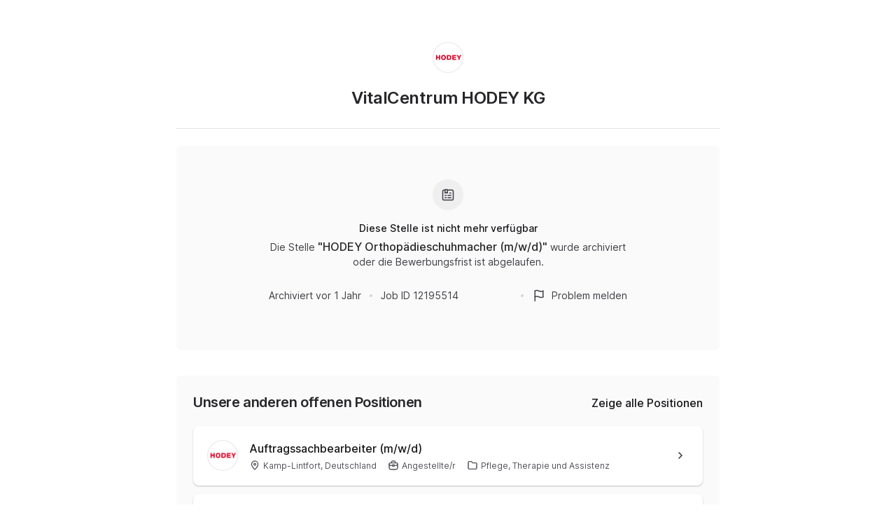

--- FILE ---
content_type: text/html; charset=utf-8
request_url: https://join.com/companies/hodey/12195514-hodey-orthopaedieschuhmacher-m-w-d
body_size: 16562
content:
<!DOCTYPE html><html lang="en"><head><meta charSet="utf-8" data-next-head=""/><meta content="width=device-width, initial-scale=1.0, maximum-scale=1.0, user-scalable=no, viewport-fit=cover" name="viewport" data-next-head=""/><title data-next-head="">VitalCentrum HODEY KG (Kamp-Lintfort): HODEY Orthopädieschuhmacher (m/w/d)</title><meta name="description" content="VitalCentrum HODEY KG has a job opening for HODEY Orthopädieschuhmacher (m/w/d) in Kamp-Lintfort (published: 22.11.2022). Apply now or check the other available jobs." data-next-head=""/><meta property="og:title" content="VitalCentrum HODEY KG (Kamp-Lintfort): HODEY Orthopädieschuhmacher (m/w/d)" data-next-head=""/><meta property="og:description" content="VitalCentrum HODEY KG has a job opening for HODEY Orthopädieschuhmacher (m/w/d) in Kamp-Lintfort (published: 22.11.2022). Apply now or check the other available jobs." data-next-head=""/><meta property="og:url" content="https://join.com/companies/hodey/12195514-hodey-orthopaedieschuhmacher-m-w-d" data-next-head=""/><meta property="og:type" content="website" data-next-head=""/><meta property="og:image" content="https://cdn.join.com/ogimages/6417250/1697530531472.png" data-next-head=""/><meta name="twitter:title" content="VitalCentrum HODEY KG (Kamp-Lintfort): HODEY Orthopädieschuhmacher (m/w/d)" data-next-head=""/><meta name="twitter:description" content="VitalCentrum HODEY KG has a job opening for HODEY Orthopädieschuhmacher (m/w/d) in Kamp-Lintfort (published: 22.11.2022). Apply now or check the other available jobs." data-next-head=""/><meta name="twitter:image" content="https://cdn.join.com/ogimages/6417250/1697530531472.png" data-next-head=""/><meta name="twitter:site" content="https://join.com/companies/hodey/12195514-hodey-orthopaedieschuhmacher-m-w-d" data-next-head=""/><meta name="twitter:card" content="summary_large_image" data-next-head=""/><link rel="canonical" href="https://join.com/companies/hodey/12195514-hodey-orthopaedieschuhmacher-m-w-d" data-next-head=""/><link rel="apple-touch-icon" sizes="180x180" href="https://cdn.join.com/job-ad-app/static/images/favicon/apple-touch-icon.png"/><link rel="icon" type="image/png" sizes="32x32" href="https://cdn.join.com/job-ad-app/static/images/favicon/favicon-32x32.png"/><link rel="icon" type="image/png" sizes="16x16" href="https://cdn.join.com/job-ad-app/static/images/favicon/favicon-16x16.png"/><link rel="manifest" href="https://cdn.join.com/job-ad-app/static/images/favicon/site.webmanifest"/><link rel="mask-icon" href="https://cdn.join.com/job-ad-app/static/images/favicon/join.svg" color="#258aff"/><meta name="msapplication-TileColor" content="#da532c"/><meta name="theme-color" content="#ffffff"/><link nonce="YTViZjgwYjUtOWYwMC00ODExLTk3MGMtNWE0MDY2YTJmYTky" rel="preload" as="style" href="https://cdn.join.com/fonts/inter.min.css"/><link href="https://cdn.cookie-script.com" rel="preconnect" crossorigin="anonymous"/><link href="https://www.google-analytics.com" rel="preconnect" crossorigin="anonymous"/><link href="https://join.com" rel="preconnect" crossorigin="anonymous"/><link href="https://cdn.join.com/job-ad-app" rel="preconnect" crossorigin="anonymous"/><script nonce="YTViZjgwYjUtOWYwMC00ODExLTk3MGMtNWE0MDY2YTJmYTky">if('GTM-PHC2444'){
        dataLayer = [{"pageType":"job-ad-app","nonce":"YTViZjgwYjUtOWYwMC00ODExLTk3MGMtNWE0MDY2YTJmYTky"}];
        (function(w,d,s,l,i){w[l]=w[l]||[];w[l].push({'gtm.start':
        new Date().getTime(),event:'gtm.js'});var f=d.getElementsByTagName(s)[0],
        j=d.createElement(s),dl=l!='dataLayer'?'&l='+l:'';j.async=true;j.src=
        'https://www.googletagmanager.com/gtm.js?id='+i+dl;f.parentNode.insertBefore(j,f);
        })(window,document,'script','dataLayer','GTM-PHC2444');}</script><script nonce="YTViZjgwYjUtOWYwMC00ODExLTk3MGMtNWE0MDY2YTJmYTky">var env = {"DEFAULT_CURRENCY":"CHF","PASSWORD_MIN_LENGTH":"6","PASSWORD_MAX_LENGTH":"72","ASSET_PREFIX":"https://cdn.join.com/job-ad-app","FB_APP_ID":"881603466953465","GRAPHQL_API_URL":"https://join.com/candidate-api/graphql","TZ":"UTC","SENTRY_DSN":"https://d46e55ffdd114093971dd659e5bf890b@o377622.ingest.sentry.io/5200008","COOKIE_DOMAIN":".join.com","APP_NAME":"job-ad-app","BASE_URL":"https://join.com","AVAILABLE_LANGUAGES":"en,de,fr,it,es,nl","APPLY_FORM_PERSIST_EXPIRATION_TIME_INTERVAL_DAYS":"7","SENTRY_TSR":"0","GTM_ID":"GTM-PHC2444","LOKALISE_VERSION":"1758693756","MAX_ATTACHMENT_FILE_SIZE":"10","MARKETING_APP_BASE_URL":"https://join.com","FF_AF_JOB_APPLICATION":"true","FF_AF_TPA_FLOW":"true","FF_NEW_SPONTANEOUS_APPLICATION_FLOW":"true","RECAPTCHA_SITE_KEY":"6LcBKJEdAAAAAOns5uYTQrLbrHXWtoFXb5sMjmxH","FF_ID":"false","GJ_TID":"209391cbd497a95aac58","CANDIDATE_APP_BASE_URL":"https://join.com","FF_GOOGLE_SSO":"true","FF_CSP":"true","CDN_ASSETS_URL":"https://cdn.join.com","BASE_API_URL":"https://join.com/api","APP_ENV":"production"}</script><style data-styled="" data-styled-version="5.3.9" nonce="YTViZjgwYjUtOWYwMC00ODExLTk3MGMtNWE0MDY2YTJmYTky">.iXNcvV{margin:0 auto;max-width:1176px;}/*!sc*/
.aNQZS{color:#27272A;}/*!sc*/
.fqhlna{margin-left:-15px;margin-right:-15px;height:1px;background-color:#E3E3E5;}/*!sc*/
@media screen and (min-width:48em){.fqhlna{margin-left:0px;margin-right:0px;}}/*!sc*/
.dScwCX{margin-top:1rem;text-align:center;}/*!sc*/
.fpsxaU{margin-left:0.75rem;margin-right:0.75rem;width:4px;height:4px;background-color:#D4D4D8;border-radius:50%;}/*!sc*/
.hArdNQ{margin-left:0.75rem;margin-right:0.75rem;width:4px;height:4px;background-color:#D4D4D8;display:none;border-radius:50%;}/*!sc*/
@media screen and (min-width:48em){.hArdNQ{display:block;}}/*!sc*/
.imItqK{padding-bottom:1.75rem;padding-left:1rem;padding-right:1rem;padding-top:1.5rem;background-color:#FAFAFA;display:none;border-radius:6px;position:relative;}/*!sc*/
@media screen and (min-width:22.5em){.imItqK{margin-top:1.5rem;}}/*!sc*/
@media screen and (min-width:48em){.imItqK{padding-left:1.5rem;padding-right:1.5rem;margin-top:2.25rem;margin-bottom:2.25rem;}}/*!sc*/
@media screen and (min-width:64em){.imItqK{margin-bottom:0px;}}/*!sc*/
@media screen and (min-width:48em){.imItqK{display:block;}}/*!sc*/
.igoVVw{display:none;}/*!sc*/
@media screen and (min-width:64em){.igoVVw{display:block;}}/*!sc*/
.iMnwch{padding:0.75rem;background-color:#FFFFFF;border-radius:8px;box-shadow:0px 1px 2px rgba(14,24,36,0.25);-webkit-transition:box-shadow 0.2s linear,border-color 0.2s linear;transition:box-shadow 0.2s linear,border-color 0.2s linear;}/*!sc*/
@media screen and (min-width:48em){.iMnwch{padding:1.25rem;}}/*!sc*/
.iVDGvf{margin-top:1.25rem;display:block;}/*!sc*/
@media screen and (min-width:64em){.iVDGvf{display:none;}}/*!sc*/
.ffYZsF{margin-top:auto;padding-bottom:2.75rem;padding-left:1.25rem;padding-right:1.25rem;padding-top:60px;text-align:center;}/*!sc*/
@media screen and (min-width:48em){.ffYZsF{padding-bottom:60px;}}/*!sc*/
.iToerw{margin-left:1.25rem;margin-right:1.25rem;padding-bottom:0.75rem;padding-top:0.75rem;border-top-color:#EFEFF0;border-top-width:1px;border-top-style:solid;}/*!sc*/
@media screen and (min-width:75em){.iToerw{padding-top:1rem;padding-bottom:1rem;margin-left:0px;margin-right:0px;}}/*!sc*/
.bRkGqs{padding-top:0.25rem;padding-bottom:0.25rem;display:inline;}/*!sc*/
data-styled.g1[id="sc-beqWaB"]{content:"iXNcvV,aNQZS,fqhlna,dScwCX,fpsxaU,hArdNQ,imItqK,igoVVw,iMnwch,iVDGvf,ffYZsF,iToerw,bRkGqs,"}/*!sc*/
.IBUYU{display:-webkit-box;display:-webkit-flex;display:-ms-flexbox;display:flex;-webkit-flex-direction:column;-ms-flex-direction:column;flex-direction:column;-webkit-align-items:center;-webkit-box-align:center;-ms-flex-align:center;align-items:center;}/*!sc*/
.kfqzsj{display:-webkit-box;display:-webkit-flex;display:-ms-flexbox;display:flex;margin-bottom:1.25rem;-webkit-align-items:center;-webkit-box-align:center;-ms-flex-align:center;align-items:center;}/*!sc*/
.iaYqvF{display:-webkit-box;display:-webkit-flex;display:-ms-flexbox;display:flex;margin-top:1rem;padding:2rem;background-color:#FAFAFA;border-radius:8px;-webkit-flex:1;-ms-flex:1;flex:1;-webkit-align-items:center;-webkit-box-align:center;-ms-flex-align:center;align-items:center;-webkit-box-pack:center;-webkit-justify-content:center;-ms-flex-pack:center;justify-content:center;-webkit-flex-direction:column;-ms-flex-direction:column;flex-direction:column;}/*!sc*/
@media screen and (min-width:48em){.iaYqvF{margin-top:1.5rem;padding:3rem;}}/*!sc*/
.dEOMrG{display:-webkit-box;display:-webkit-flex;display:-ms-flexbox;display:flex;height:100%;-webkit-align-items:center;-webkit-box-align:center;-ms-flex-align:center;align-items:center;-webkit-box-pack:center;-webkit-justify-content:center;-ms-flex-pack:center;justify-content:center;}/*!sc*/
.jJEAu{display:-webkit-box;display:-webkit-flex;display:-ms-flexbox;display:flex;-webkit-align-items:center;-webkit-box-align:center;-ms-flex-align:center;align-items:center;-webkit-flex-direction:column-reverse;-ms-flex-direction:column-reverse;flex-direction:column-reverse;-webkit-box-pack:justify;-webkit-justify-content:space-between;-ms-flex-pack:justify;justify-content:space-between;}/*!sc*/
@media screen and (min-width:48em){.jJEAu{-webkit-flex-direction:row;-ms-flex-direction:row;flex-direction:row;}}/*!sc*/
.ehSzdI{display:-webkit-box;display:-webkit-flex;display:-ms-flexbox;display:flex;margin-top:1.25rem;-webkit-align-items:center;-webkit-box-align:center;-ms-flex-align:center;align-items:center;}/*!sc*/
@media screen and (min-width:22.5em){.ehSzdI{padding-bottom:1.5rem;}}/*!sc*/
@media screen and (min-width:64em){.ehSzdI{padding-bottom:1.25rem;}}/*!sc*/
.bYHNTX{display:-webkit-box;display:-webkit-flex;display:-ms-flexbox;display:flex;margin-top:1.25rem;padding-bottom:0px;cursor:pointer;-webkit-align-items:center;-webkit-box-align:center;-ms-flex-align:center;align-items:center;}/*!sc*/
@media screen and (min-width:48em){.bYHNTX{margin-top:0px;}}/*!sc*/
.iyxFOg{display:-webkit-box;display:-webkit-flex;display:-ms-flexbox;display:flex;-webkit-box-pack:justify;-webkit-justify-content:space-between;-ms-flex-pack:justify;justify-content:space-between;-webkit-align-items:center;-webkit-box-align:center;-ms-flex-align:center;align-items:center;}/*!sc*/
.igySFn{display:-webkit-box;display:-webkit-flex;display:-ms-flexbox;display:flex;padding:8px 12px;border:2px solid;border-color:#E3E3E5;border-radius:8px;-webkit-box-pack:center;-webkit-justify-content:center;-ms-flex-pack:center;justify-content:center;-webkit-align-items:center;-webkit-box-align:center;-ms-flex-align:center;align-items:center;}/*!sc*/
data-styled.g2[id="sc-gueYoa"]{content:"IBUYU,kfqzsj,iaYqvF,dEOMrG,jJEAu,ehSzdI,bYHNTX,iyxFOg,igySFn,"}/*!sc*/
.dDFKLx{font-family:Inter,sans-serif;line-height:1.33;}/*!sc*/
data-styled.g3[id="sc-dmqHEX"]{content:"dDFKLx,"}/*!sc*/
.bKonKr{color:#27272A;font-weight:600;-webkit-letter-spacing:-0.02em;-moz-letter-spacing:-0.02em;-ms-letter-spacing:-0.02em;letter-spacing:-0.02em;font-size:1.5rem;line-height:1.3333333333333333;line-height:1.33;word-break:break-word;}/*!sc*/
@media screen and (min-width:22.5em){.bKonKr{margin-left:0.5rem;}}/*!sc*/
@media screen and (min-width:64em){.bKonKr{margin-left:0px;}}/*!sc*/
.Lgmbz{color:#18181B;font-size:0.875rem;line-height:1.4285714285714286;-webkit-letter-spacing:normal;-moz-letter-spacing:normal;-ms-letter-spacing:normal;letter-spacing:normal;font-weight:500;}/*!sc*/
.OEXDm{margin-top:0.25rem;margin-bottom:0.5rem;max-width:512px;color:#3F3F46;font-size:0.875rem;line-height:1.4285714285714286;-webkit-letter-spacing:normal;-moz-letter-spacing:normal;-ms-letter-spacing:normal;letter-spacing:normal;}/*!sc*/
.jDdYJP{color:#27272A;font-size:1rem;line-height:1.5;-webkit-letter-spacing:normal;-moz-letter-spacing:normal;-ms-letter-spacing:normal;letter-spacing:normal;font-weight:500;}/*!sc*/
.hkZUFk{color:#3F3F46;font-size:0.875rem;line-height:1.4285714285714286;-webkit-letter-spacing:normal;-moz-letter-spacing:normal;-ms-letter-spacing:normal;letter-spacing:normal;}/*!sc*/
.jpUVto{margin-bottom:1.25rem;color:#27272A;font-weight:600;-webkit-letter-spacing:-0.02em;-moz-letter-spacing:-0.02em;-ms-letter-spacing:-0.02em;letter-spacing:-0.02em;font-size:1.25rem;line-height:1.4;word-break:break-word;}/*!sc*/
.cqebHa{max-width:100%;color:#18181B;overflow:hidden;display:inline;font-size:1rem;line-height:1.5;-webkit-letter-spacing:normal;-moz-letter-spacing:normal;-ms-letter-spacing:normal;letter-spacing:normal;font-weight:500;font-size:0.875rem;}/*!sc*/
@media screen and (min-width:48em){.cqebHa{font-size:1rem;}}/*!sc*/
.jtGHbV{color:#52525B;font-size:0.75rem;line-height:1.3333333333333333;-webkit-letter-spacing:normal;-moz-letter-spacing:normal;-ms-letter-spacing:normal;letter-spacing:normal;}/*!sc*/
.fyJRsY{margin-top:0.25rem;margin-right:1rem;display:inline-block;white-space:nowrap;}/*!sc*/
.jvzeVl{margin-right:0.5rem;color:#52525B;font-size:0.75rem;line-height:1.3333333333333333;-webkit-letter-spacing:normal;-moz-letter-spacing:normal;-ms-letter-spacing:normal;letter-spacing:normal;font-weight:500;line-height:1.78;}/*!sc*/
.hLdlmO{padding-top:0.25rem;padding-bottom:0.25rem;margin-right:22px;display:inline;word-break:break-word;}/*!sc*/
data-styled.g4[id="sc-hLseeU"]{content:"bKonKr,Lgmbz,OEXDm,jDdYJP,hkZUFk,jpUVto,cqebHa,jtGHbV,fyJRsY,jvzeVl,hLdlmO,"}/*!sc*/
html,body,div,span,applet,object,iframe,h1,h2,h3,h4,h5,h6,p,blockquote,pre,a,abbr,acronym,address,big,cite,code,del,dfn,em,img,ins,kbd,q,s,samp,small,strike,strong,sub,sup,tt,var,b,u,i,center,dl,dt,dd,ol,ul,li,fieldset,form,label,legend,table,caption,tbody,tfoot,thead,tr,th,td,article,aside,canvas,details,embed,figure,figcaption,footer,header,hgroup,menu,nav,output,ruby,section,summary,time,mark,audio,video,dialog{margin:0;padding:0;border:none;font-size:100%;font:inherit;vertical-align:baseline;}/*!sc*/
input,button,textarea,select{font:inherit;}/*!sc*/
article,aside,details,figcaption,figure,footer,header,hgroup,menu,nav,section{display:block;}/*!sc*/
ol,ul{list-style:none;}/*!sc*/
blockquote,q{quotes:none;}/*!sc*/
blockquote:before,blockquote:after,q:before,q:after{content:'';content:none;}/*!sc*/
table{border-collapse:collapse;border-spacing:0;}/*!sc*/
html{height:100%;}/*!sc*/
@media only screen and (device-width:375px) and (device-height:812px) and (-webkit-device-pixel-ratio:3){body > div{padding:constant(safe-area-inset-top) constant(safe-area-inset-right) constant(safe-area-inset-bottom) constant(safe-area-inset-left);}}/*!sc*/
input[autocomplete='off']::-webkit-contacts-auto-fill-button{visibility:hidden;display:none !important;pointer-events:none;height:0;width:0;margin:0;}/*!sc*/
pre{white-space:pre-line;}/*!sc*/
*{box-sizing:border-box;}/*!sc*/
*:focus{outline:none;}/*!sc*/
body{height:100%;font-size:1.125rem;font-family:Inter,sans-serif;font-weight:400;color:#3F3F46;background:#FFFFFF;overscroll-behavior:none;-ms-overflow-style:scrollbar;}/*!sc*/
strong,b{font-weight:500;}/*!sc*/
data-styled.g5[id="sc-global-iEDSUG1"]{content:"sc-global-iEDSUG1,"}/*!sc*/
.limSpD{vertical-align:middle;width:auto;height:auto;-webkit-transition:all 0.2s ease-in-out;transition:all 0.2s ease-in-out;-webkit-transition-property:background,opacity;transition-property:background,opacity;display:-webkit-inline-box;display:-webkit-inline-flex;display:-ms-inline-flexbox;display:inline-flex;-webkit-box-flex:0;-webkit-flex-grow:0;-ms-flex-positive:0;flex-grow:0;-webkit-flex-shrink:0;-ms-flex-negative:0;flex-shrink:0;-webkit-box-pack:center;-webkit-justify-content:center;-ms-flex-pack:center;justify-content:center;-webkit-align-content:center;-ms-flex-line-pack:center;align-content:center;-webkit-align-items:center;-webkit-box-align:center;-ms-flex-align:center;align-items:center;justify-items:center;color:#3F3F46;}/*!sc*/
.limSpD > svg{display:inline-block;width:20px;height:20px;-webkit-transition:all 0.2s ease-in-out;transition:all 0.2s ease-in-out;-webkit-transition-property:stroke;transition-property:stroke;}/*!sc*/
.limSpD > svg path[stroke-width],.limSpD > svg circle[stroke-width],.limSpD > svg rect[stroke-width],.limSpD > svg ellipse[stroke-width]{stroke-width:1.5;}/*!sc*/
.limSpD > svg path[stroke],.limSpD > svg circle[stroke],.limSpD > svg rect[stroke],.limSpD > svg ellipse[stroke]{stroke:#3F3F46;}/*!sc*/
.limSpD > svg path[fill],.limSpD > svg circle[fill],.limSpD > svg rect[fill],.limSpD > svg ellipse[fill]{fill:#3F3F46;}/*!sc*/
.limSpD:hover{background-color:transparent;}/*!sc*/
.limSpD:hover > svg path[stroke],.limSpD:hover > svg circle[stroke],.limSpD:hover > svg rect[stroke],.limSpD:hover > svg ellipse[stroke]{stroke:#3F3F46;}/*!sc*/
.uTCJN{vertical-align:middle;width:auto;height:auto;-webkit-transition:all 0.2s ease-in-out;transition:all 0.2s ease-in-out;-webkit-transition-property:background,opacity;transition-property:background,opacity;display:-webkit-inline-box;display:-webkit-inline-flex;display:-ms-inline-flexbox;display:inline-flex;-webkit-box-flex:0;-webkit-flex-grow:0;-ms-flex-positive:0;flex-grow:0;-webkit-flex-shrink:0;-ms-flex-negative:0;flex-shrink:0;-webkit-box-pack:center;-webkit-justify-content:center;-ms-flex-pack:center;justify-content:center;-webkit-align-content:center;-ms-flex-line-pack:center;align-content:center;-webkit-align-items:center;-webkit-box-align:center;-ms-flex-align:center;align-items:center;justify-items:center;margin-right:0.25rem;vertical-align:text-bottom;width:16px;height:16px;}/*!sc*/
.uTCJN > svg{display:inline-block;width:16px;height:16px;-webkit-transition:all 0.2s ease-in-out;transition:all 0.2s ease-in-out;-webkit-transition-property:stroke;transition-property:stroke;}/*!sc*/
.uTCJN > svg path[stroke-width],.uTCJN > svg circle[stroke-width],.uTCJN > svg rect[stroke-width],.uTCJN > svg ellipse[stroke-width]{stroke-width:1.3;}/*!sc*/
.uTCJN > svg path[stroke],.uTCJN > svg circle[stroke],.uTCJN > svg rect[stroke],.uTCJN > svg ellipse[stroke]{stroke:currentColor;}/*!sc*/
.uTCJN > svg path[fill],.uTCJN > svg circle[fill],.uTCJN > svg rect[fill],.uTCJN > svg ellipse[fill]{fill:currentColor;}/*!sc*/
.uTCJN:hover{background-color:transparent;}/*!sc*/
.uTCJN:hover > svg path[stroke],.uTCJN:hover > svg circle[stroke],.uTCJN:hover > svg rect[stroke],.uTCJN:hover > svg ellipse[stroke]{stroke:currentColor;}/*!sc*/
.ilDdic{vertical-align:middle;width:auto;height:auto;-webkit-transition:all 0.2s ease-in-out;transition:all 0.2s ease-in-out;-webkit-transition-property:background,opacity;transition-property:background,opacity;display:-webkit-inline-box;display:-webkit-inline-flex;display:-ms-inline-flexbox;display:inline-flex;-webkit-box-flex:0;-webkit-flex-grow:0;-ms-flex-positive:0;flex-grow:0;-webkit-flex-shrink:0;-ms-flex-negative:0;flex-shrink:0;-webkit-box-pack:center;-webkit-justify-content:center;-ms-flex-pack:center;justify-content:center;-webkit-align-content:center;-ms-flex-line-pack:center;align-content:center;-webkit-align-items:center;-webkit-box-align:center;-ms-flex-align:center;align-items:center;justify-items:center;color:#3F3F46;width:24px;height:24px;}/*!sc*/
.ilDdic > svg{display:inline-block;width:24px;height:24px;-webkit-transition:all 0.2s ease-in-out;transition:all 0.2s ease-in-out;-webkit-transition-property:stroke;transition-property:stroke;}/*!sc*/
.ilDdic > svg path[stroke-width],.ilDdic > svg circle[stroke-width],.ilDdic > svg rect[stroke-width],.ilDdic > svg ellipse[stroke-width]{stroke-width:1.7;}/*!sc*/
.ilDdic > svg path[stroke],.ilDdic > svg circle[stroke],.ilDdic > svg rect[stroke],.ilDdic > svg ellipse[stroke]{stroke:#3F3F46;}/*!sc*/
.ilDdic > svg path[fill],.ilDdic > svg circle[fill],.ilDdic > svg rect[fill],.ilDdic > svg ellipse[fill]{fill:#3F3F46;}/*!sc*/
.ilDdic:hover{background-color:transparent;}/*!sc*/
.ilDdic:hover > svg path[stroke],.ilDdic:hover > svg circle[stroke],.ilDdic:hover > svg rect[stroke],.ilDdic:hover > svg ellipse[stroke]{stroke:#3F3F46;}/*!sc*/
data-styled.g6[id="sc-eDDNvR"]{content:"limSpD,uTCJN,ilDdic,"}/*!sc*/
.uEUnl{margin-right:0.25rem;vertical-align:text-bottom;}/*!sc*/
data-styled.g44[id="sc-jegxcv"]{content:"uEUnl,"}/*!sc*/
.illwRC{color:#3F3F46;}/*!sc*/
data-styled.g65[id="sc-ejdXBC"]{content:"illwRC,"}/*!sc*/
.kgrZsw{color:#3F3F46;}/*!sc*/
data-styled.g90[id="sc-bYOEQd"]{content:"kgrZsw,"}/*!sc*/
.eZBrPD{margin-right:0.25rem;vertical-align:text-bottom;}/*!sc*/
data-styled.g93[id="sc-dExYQz"]{content:"eZBrPD,"}/*!sc*/
.kYqFJw{color:#3F3F46;}/*!sc*/
data-styled.g114[id="sc-eGFuAX"]{content:"kYqFJw,"}/*!sc*/
.jybnUn{margin-right:0.25rem;vertical-align:text-bottom;}/*!sc*/
data-styled.g122[id="sc-gWrJbu"]{content:"jybnUn,"}/*!sc*/
.iuueVi{display:inline-block;vertical-align:middle;border-radius:50%;width:44px;height:44px;}/*!sc*/
data-styled.g231[id="sc-pTqjN"]{content:"iuueVi,"}/*!sc*/
.gnIiTd{display:inline-block;vertical-align:middle;border-radius:50%;width:44px;height:44px;position:relative;}/*!sc*/
.gnIiTd::after{border-radius:50%;content:'';position:absolute;top:0;left:0;width:100%;height:100%;box-shadow:inset 0px 0px 0px 1px rgba(0,0,0,0.1);}/*!sc*/
data-styled.g232[id="sc-hMRyxU"]{content:"gnIiTd,"}/*!sc*/
.fbtQOj{width:45px;display:block;width:45px;fill:#52525B;}/*!sc*/
data-styled.g233[id="sc-cSnNnL"]{content:"fbtQOj,"}/*!sc*/
#nprogress{cursor:default;position:fixed;z-index:999;top:0;right:0;bottom:0;left:0;background:rgba(255,255,255,0.01);}/*!sc*/
#nprogress .bar{background:#2563EB;position:fixed;z-index:1031;top:0;left:0;width:100%;height:2px;}/*!sc*/
#nprogress .peg{display:block;position:absolute;right:0px;width:100px;height:100%;box-shadow:0 0 10px #2563EB, 0 0 5px #2563EB;opacity:1.0;-webkit-transform:rotate(3deg) translate(0px,-4px);-ms-transform:rotate(3deg) translate(0px,-4px);transform:rotate(3deg) translate(0px,-4px);}/*!sc*/
data-styled.g261[id="sc-global-iHFAND1"]{content:"sc-global-iHFAND1,"}/*!sc*/
.clGRfs{display:inline-block;vertical-align:middle;border-radius:50%;background:#EFEFF0;width:44px;height:44px;}/*!sc*/
data-styled.g274[id="sc-jOCQUM"]{content:"clGRfs,"}/*!sc*/
.kbDvAY{display:inline-block;cursor:pointer;color:#2563EB;-webkit-text-decoration:none;text-decoration:none;text-align:center;-webkit-transition:all 0.15s ease-in-out;transition:all 0.15s ease-in-out;-webkit-transition-property:color;transition-property:color;outline:none;font-size:0.875rem;-webkit-letter-spacing:normal;-moz-letter-spacing:normal;-ms-letter-spacing:normal;letter-spacing:normal;line-height:1.4285714285714286;}/*!sc*/
.kbDvAY:hover{color:#1D4ED8;}/*!sc*/
.kbDvAY:not([role]):focus-visible{position:relative;}/*!sc*/
.kbDvAY:not([role]):focus-visible:after{content:'';position:absolute;top:0;left:0;right:0;bottom:0;pointer-events:none;box-shadow:0px 0px 0px 2px #FFFFFF, 0px 0px 0px 2px #FFFFFF, 0px 0px 0px 4px #2563EB;border-radius:inherit;border-radius:8px;}/*!sc*/
.kbDvAY[role]:focus-visible{position:relative;}/*!sc*/
.kbDvAY[role]:focus-visible:after{content:'';position:absolute;top:0;left:0;right:0;bottom:0;pointer-events:none;border-radius:8px;overflow:hidden;box-shadow:inset 0 0 0 2px #2563EB;}/*!sc*/
.kbDvAY:active{color:#2563EB;}/*!sc*/
.bwWKXs{display:inline-block;cursor:pointer;color:#2563EB;-webkit-text-decoration:none;text-decoration:none;text-align:center;-webkit-transition:all 0.15s ease-in-out;transition:all 0.15s ease-in-out;-webkit-transition-property:color;transition-property:color;outline:none;font-size:0.875rem;-webkit-letter-spacing:normal;-moz-letter-spacing:normal;-ms-letter-spacing:normal;letter-spacing:normal;line-height:1.4285714285714286;margin-bottom:0.5rem;}/*!sc*/
.bwWKXs:hover{color:#1D4ED8;}/*!sc*/
.bwWKXs:not([role]):focus-visible{position:relative;}/*!sc*/
.bwWKXs:not([role]):focus-visible:after{content:'';position:absolute;top:0;left:0;right:0;bottom:0;pointer-events:none;box-shadow:0px 0px 0px 2px #FFFFFF, 0px 0px 0px 2px #FFFFFF, 0px 0px 0px 4px #2563EB;border-radius:inherit;border-radius:8px;}/*!sc*/
.bwWKXs[role]:focus-visible{position:relative;}/*!sc*/
.bwWKXs[role]:focus-visible:after{content:'';position:absolute;top:0;left:0;right:0;bottom:0;pointer-events:none;border-radius:8px;overflow:hidden;box-shadow:inset 0 0 0 2px #2563EB;}/*!sc*/
.bwWKXs:active{color:#2563EB;}/*!sc*/
.fIower{display:inline-block;cursor:pointer;color:#3F3F46;-webkit-text-decoration:none;text-decoration:none;text-align:center;-webkit-transition:all 0.15s ease-in-out;transition:all 0.15s ease-in-out;-webkit-transition-property:color;transition-property:color;outline:none;font-size:0.875rem;-webkit-letter-spacing:normal;-moz-letter-spacing:normal;-ms-letter-spacing:normal;letter-spacing:normal;line-height:1.4285714285714286;}/*!sc*/
.fIower:hover{color:#18181B;}/*!sc*/
.fIower:not([role]):focus-visible{position:relative;}/*!sc*/
.fIower:not([role]):focus-visible:after{content:'';position:absolute;top:0;left:0;right:0;bottom:0;pointer-events:none;box-shadow:0px 0px 0px 2px #FFFFFF, 0px 0px 0px 2px #FFFFFF, 0px 0px 0px 4px #2563EB;border-radius:inherit;border-radius:8px;}/*!sc*/
.fIower[role]:focus-visible{position:relative;}/*!sc*/
.fIower[role]:focus-visible:after{content:'';position:absolute;top:0;left:0;right:0;bottom:0;pointer-events:none;border-radius:8px;overflow:hidden;box-shadow:inset 0 0 0 2px #2563EB;}/*!sc*/
.fIower:active{color:#3F3F46;}/*!sc*/
.krorCJ{display:inline-block;cursor:pointer;color:#18181B;-webkit-text-decoration:none;text-decoration:none;text-align:center;-webkit-transition:all 0.15s ease-in-out;transition:all 0.15s ease-in-out;-webkit-transition-property:color;transition-property:color;outline:none;font-size:1rem;font-weight:500;-webkit-letter-spacing:normal;-moz-letter-spacing:normal;-ms-letter-spacing:normal;letter-spacing:normal;line-height:1.5;}/*!sc*/
.krorCJ:hover{color:#18181B;}/*!sc*/
.krorCJ:not([role]):focus-visible{position:relative;}/*!sc*/
.krorCJ:not([role]):focus-visible:after{content:'';position:absolute;top:0;left:0;right:0;bottom:0;pointer-events:none;box-shadow:0px 0px 0px 2px #FFFFFF, 0px 0px 0px 2px #FFFFFF, 0px 0px 0px 4px #2563EB;border-radius:inherit;border-radius:8px;}/*!sc*/
.krorCJ[role]:focus-visible{position:relative;}/*!sc*/
.krorCJ[role]:focus-visible:after{content:'';position:absolute;top:0;left:0;right:0;bottom:0;pointer-events:none;border-radius:8px;overflow:hidden;box-shadow:inset 0 0 0 2px #2563EB;}/*!sc*/
.krorCJ:active{color:#18181B;}/*!sc*/
.iKSIhu{display:inline-block;cursor:pointer;color:#2563EB;-webkit-text-decoration:none;text-decoration:none;text-align:center;-webkit-transition:all 0.15s ease-in-out;transition:all 0.15s ease-in-out;-webkit-transition-property:color;transition-property:color;outline:none;font-size:0.875rem;-webkit-letter-spacing:normal;-moz-letter-spacing:normal;-ms-letter-spacing:normal;letter-spacing:normal;line-height:1.4285714285714286;display:block;margin-top:0.75rem;text-align:left;}/*!sc*/
.iKSIhu:hover{color:#1D4ED8;}/*!sc*/
.iKSIhu:not([role]):focus-visible{position:relative;}/*!sc*/
.iKSIhu:not([role]):focus-visible:after{content:'';position:absolute;top:0;left:0;right:0;bottom:0;pointer-events:none;box-shadow:0px 0px 0px 2px #FFFFFF, 0px 0px 0px 2px #FFFFFF, 0px 0px 0px 4px #2563EB;border-radius:inherit;border-radius:8px;}/*!sc*/
.iKSIhu[role]:focus-visible{position:relative;}/*!sc*/
.iKSIhu[role]:focus-visible:after{content:'';position:absolute;top:0;left:0;right:0;bottom:0;pointer-events:none;border-radius:8px;overflow:hidden;box-shadow:inset 0 0 0 2px #2563EB;}/*!sc*/
.iKSIhu:active{color:#2563EB;}/*!sc*/
.kFHTAe{display:inline-block;cursor:pointer;color:#2563EB;-webkit-text-decoration:none;text-decoration:none;text-align:center;-webkit-transition:all 0.15s ease-in-out;transition:all 0.15s ease-in-out;-webkit-transition-property:color;transition-property:color;outline:none;font-size:0.875rem;-webkit-letter-spacing:normal;-moz-letter-spacing:normal;-ms-letter-spacing:normal;letter-spacing:normal;line-height:1.4285714285714286;display:inline-block;}/*!sc*/
.kFHTAe:hover{color:#1D4ED8;}/*!sc*/
.kFHTAe:not([role]):focus-visible{position:relative;}/*!sc*/
.kFHTAe:not([role]):focus-visible:after{content:'';position:absolute;top:0;left:0;right:0;bottom:0;pointer-events:none;box-shadow:0px 0px 0px 2px #FFFFFF, 0px 0px 0px 2px #FFFFFF, 0px 0px 0px 4px #2563EB;border-radius:inherit;border-radius:8px;}/*!sc*/
.kFHTAe[role]:focus-visible{position:relative;}/*!sc*/
.kFHTAe[role]:focus-visible:after{content:'';position:absolute;top:0;left:0;right:0;bottom:0;pointer-events:none;border-radius:8px;overflow:hidden;box-shadow:inset 0 0 0 2px #2563EB;}/*!sc*/
.kFHTAe:active{color:#2563EB;}/*!sc*/
.imA-dva{display:inline-block;cursor:pointer;color:#18181B;-webkit-text-decoration:none;text-decoration:none;text-align:center;-webkit-transition:all 0.15s ease-in-out;transition:all 0.15s ease-in-out;-webkit-transition-property:color;transition-property:color;outline:none;font-size:0.875rem;-webkit-letter-spacing:normal;-moz-letter-spacing:normal;-ms-letter-spacing:normal;letter-spacing:normal;line-height:1.4285714285714286;display:inline;text-align:left;}/*!sc*/
.imA-dva:hover{color:#18181B;}/*!sc*/
.imA-dva:not([role]):focus-visible{position:relative;}/*!sc*/
.imA-dva:not([role]):focus-visible:after{content:'';position:absolute;top:0;left:0;right:0;bottom:0;pointer-events:none;box-shadow:0px 0px 0px 2px #FFFFFF, 0px 0px 0px 2px #FFFFFF, 0px 0px 0px 4px #2563EB;border-radius:inherit;border-radius:8px;}/*!sc*/
.imA-dva[role]:focus-visible{position:relative;}/*!sc*/
.imA-dva[role]:focus-visible:after{content:'';position:absolute;top:0;left:0;right:0;bottom:0;pointer-events:none;border-radius:8px;overflow:hidden;box-shadow:inset 0 0 0 2px #2563EB;}/*!sc*/
.imA-dva:active{color:#18181B;}/*!sc*/
data-styled.g290[id="sc-fRcFJl"]{content:"kbDvAY,bwWKXs,fIower,krorCJ,iKSIhu,kFHTAe,imA-dva,"}/*!sc*/
.kgRsIJ{border-bottom:1px solid transparent;}/*!sc*/
a:hover > .kgRsIJ.kgRsIJ.kgRsIJ,a:hover div > .kgRsIJ.kgRsIJ.kgRsIJ{border-bottom-color:#1D4ED8;}/*!sc*/
a:active > .kgRsIJ.kgRsIJ.kgRsIJ,a:active div > .kgRsIJ.kgRsIJ.kgRsIJ{border-bottom-color:#2563EB;}/*!sc*/
a:focus-visible > .sc-hLVzOi{border-bottom-color:transparent;}/*!sc*/
.eKVuBU{border-bottom:1px solid transparent;}/*!sc*/
span:hover > .eKVuBU.eKVuBU.eKVuBU,span:hover div > .eKVuBU.eKVuBU.eKVuBU{border-bottom-color:#18181B;}/*!sc*/
span:active > .eKVuBU.eKVuBU.eKVuBU,span:active div > .eKVuBU.eKVuBU.eKVuBU{border-bottom-color:#3F3F46;}/*!sc*/
span:focus-visible > .sc-hLVzOi{border-bottom-color:transparent;}/*!sc*/
.hcJXqg{border-bottom:1px solid transparent;}/*!sc*/
a:hover > .hcJXqg.hcJXqg.hcJXqg,a:hover div > .hcJXqg.hcJXqg.hcJXqg{border-bottom-color:#18181B;}/*!sc*/
a:active > .hcJXqg.hcJXqg.hcJXqg,a:active div > .hcJXqg.hcJXqg.hcJXqg{border-bottom-color:#18181B;}/*!sc*/
a:focus-visible > .sc-hLVzOi{border-bottom-color:transparent;}/*!sc*/
data-styled.g291[id="sc-hLVzOi"]{content:"kgRsIJ,eKVuBU,hcJXqg,"}/*!sc*/
.gPbZgS{position:relative;padding-left:28px;}/*!sc*/
data-styled.g292[id="sc-eUXrtT"]{content:"gPbZgS,"}/*!sc*/
.iOoJPH{display:-webkit-box;display:-webkit-flex;display:-ms-flexbox;display:flex;-webkit-align-items:center;-webkit-box-align:center;-ms-flex-align:center;align-items:center;-webkit-box-pack:center;-webkit-justify-content:center;-ms-flex-pack:center;justify-content:center;width:20px;height:20px;overflow:hidden;position:absolute;top:50%;left:0;margin-top:-10px;}/*!sc*/
data-styled.g293[id="sc-fbbtMj"]{content:"iOoJPH,"}/*!sc*/
@media only screen and (max-width:64em){.dUJBYn{line-height:32px;}}/*!sc*/
data-styled.g361[id="Breadcrumbs-elements___StyledBaseLink-sc-b3ea412a-0"]{content:"dUJBYn,"}/*!sc*/
.cyWedJ:after{content:'/';display:inline-block;margin-right:-22px;width:22px;text-align:center;font-size:0.875rem;-webkit-letter-spacing:normal;-moz-letter-spacing:normal;-ms-letter-spacing:normal;letter-spacing:normal;line-height:1.4285714285714286;color:#D4D4D8;}/*!sc*/
data-styled.g362[id="Breadcrumbs-elements___StyledText-sc-b3ea412a-1"]{content:"cyWedJ,"}/*!sc*/
.QKRMF{display:table;width:100%;}/*!sc*/
@media only print{.QKRMF{display:block;}}/*!sc*/
data-styled.g364[id="Tables__Table-sc-bc4c4b8c-0"]{content:"QKRMF,"}/*!sc*/
.gcFOvC{display:table-cell;vertical-align:top;}/*!sc*/
@media only print{.gcFOvC{display:block;}}/*!sc*/
data-styled.g365[id="Tables__TableCell-sc-bc4c4b8c-1"]{content:"gcFOvC,"}/*!sc*/
.btxRPn{table-layout:fixed;}/*!sc*/
data-styled.g366[id="JobTile-elements__Grid-sc-51fc004f-0"]{content:"btxRPn,"}/*!sc*/
.fwAxjk{vertical-align:middle;}/*!sc*/
data-styled.g367[id="JobTile-elements__Cell-sc-51fc004f-1"]{content:"fwAxjk,"}/*!sc*/
.fNDTJL{width:60px;text-align:center;vertical-align:middle;padding-right:16px;}/*!sc*/
@media only screen and (max-width:48em){.fNDTJL{display:none;}}/*!sc*/
data-styled.g368[id="JobTile-elements__LogoCell-sc-51fc004f-2"]{content:"fNDTJL,"}/*!sc*/
.jRAJmM{width:24px;text-align:center;vertical-align:middle;}/*!sc*/
@media only print{.jRAJmM{display:none;}}/*!sc*/
data-styled.g369[id="JobTile-elements__ArrowCell-sc-51fc004f-3"]{content:"jRAJmM,"}/*!sc*/
.cRWjLU:last-child{margin-right:0;}/*!sc*/
data-styled.g370[id="JobTile-elements___StyledText-sc-51fc004f-4"]{content:"cRWjLU,"}/*!sc*/
.ipeblJ:first-child{margin-top:0;}/*!sc*/
.ipeblJ:hover > div{border-color:none;box-shadow:0px 1px 1px rgba(0,0,0,0.05),0px 2px 2px rgba(0,0,0,0.05),0px 5px 5px rgba(0,0,0,0.05),0px 10px 10px rgba(0,0,0,0.05),0px 0px 8px rgba(0,0,0,0.05);}/*!sc*/
.ipeblJ:hover .arrow svg path{stroke:#52525B;}/*!sc*/
data-styled.g371[id="JobTile___StyledJobLink-sc-16c0b629-0"]{content:"ipeblJ,"}/*!sc*/
@media only print{.jCAvUm{display:none;}}/*!sc*/
data-styled.g372[id="OtherJobs-elements___StyledBox-sc-248dd58d-0"]{content:"jCAvUm,"}/*!sc*/
@page{padding:32px;size:auto;}/*!sc*/
.dqDTzO{position:relative;z-index:2;width:100%;margin:0 auto;padding:60px 11.5px 0px 11.5px;}/*!sc*/
@media only screen and (max-width:64em){.dqDTzO{display:block;padding:20px 16px 0;}}/*!sc*/
@media only print{.dqDTzO{position:static;font-family:"Helvetica Neue",Helvetica,Arial,"Lucida Grande",sans-serif !important;max-width:100%;margin:0;padding:0;}}/*!sc*/
data-styled.g386[id="ContentWrapper-sc-ab49471d-0"]{content:"dqDTzO,"}/*!sc*/
.eMyxEN{display:table;width:100%;max-width:776px;margin:0 auto;height:100%;table-layout:fixed;}/*!sc*/
@media only screen and (max-width:64em){.eMyxEN{display:block;max-width:800px;margin:0 auto;}}/*!sc*/
@media only print{.eMyxEN{display:block;width:100%;height:auto;}}/*!sc*/
data-styled.g387[id="Content-sc-c4cbfa56-0"]{content:"eMyxEN,"}/*!sc*/
.ekoUfD{height:100%;display:table-cell;vertical-align:top;text-align:left;}/*!sc*/
@media only screen and (max-width:64em){.ekoUfD{display:block;}}/*!sc*/
@media only print{.ekoUfD{display:block;width:100%;height:auto;}}/*!sc*/
data-styled.g388[id="LeftContent-sc-9612ced0-0"]{content:"ekoUfD,"}/*!sc*/
@media only print{.lbCLma{display:none;}}/*!sc*/
data-styled.g394[id="Meta-elements___StyledFlex-sc-f3dc2d08-0"]{content:"lbCLma,"}/*!sc*/
</style><link nonce="YTViZjgwYjUtOWYwMC00ODExLTk3MGMtNWE0MDY2YTJmYTky" rel="stylesheet" href="https://cdn.join.com/fonts/inter.min.css" media="print" id="1041161161"/><script nonce="YTViZjgwYjUtOWYwMC00ODExLTk3MGMtNWE0MDY2YTJmYTky">document.getElementById('1041161161').addEventListener('load', () => {document.getElementById('1041161161').media = 'all';});</script><noscript><link nonce="YTViZjgwYjUtOWYwMC00ODExLTk3MGMtNWE0MDY2YTJmYTky" rel="stylesheet" href="https://cdn.join.com/fonts/inter.min.css"/></noscript><noscript data-n-css="NjI0NjZiODktNmViNy00MWU4LTlmYzEtNzZlMGUzZDJiMTlh"></noscript><script defer="" nonce="YTViZjgwYjUtOWYwMC00ODExLTk3MGMtNWE0MDY2YTJmYTky" crossorigin="anonymous" noModule="" src="https://cdn.join.com/job-ad-app/_next/static/chunks/polyfills-42372ed130431b0a.js"></script><script src="https://cdn.join.com/job-ad-app/_next/static/chunks/webpack-ec85615903192ac8.js" nonce="YTViZjgwYjUtOWYwMC00ODExLTk3MGMtNWE0MDY2YTJmYTky" defer="" crossorigin="anonymous"></script><script src="https://cdn.join.com/job-ad-app/_next/static/chunks/main-1409bf4788b219ba.js" nonce="YTViZjgwYjUtOWYwMC00ODExLTk3MGMtNWE0MDY2YTJmYTky" defer="" crossorigin="anonymous"></script><script src="https://cdn.join.com/job-ad-app/_next/static/chunks/pages/_app-b03ba275f1fd2f83.js" nonce="YTViZjgwYjUtOWYwMC00ODExLTk3MGMtNWE0MDY2YTJmYTky" defer="" crossorigin="anonymous"></script><script src="https://cdn.join.com/job-ad-app/_next/static/chunks/501-94125935bae3ce58.js" nonce="YTViZjgwYjUtOWYwMC00ODExLTk3MGMtNWE0MDY2YTJmYTky" defer="" crossorigin="anonymous"></script><script src="https://cdn.join.com/job-ad-app/_next/static/chunks/205-b9c09a45ab3aa688.js" nonce="YTViZjgwYjUtOWYwMC00ODExLTk3MGMtNWE0MDY2YTJmYTky" defer="" crossorigin="anonymous"></script><script src="https://cdn.join.com/job-ad-app/_next/static/chunks/702-1ed25f8ec38df2cb.js" nonce="YTViZjgwYjUtOWYwMC00ODExLTk3MGMtNWE0MDY2YTJmYTky" defer="" crossorigin="anonymous"></script><script src="https://cdn.join.com/job-ad-app/_next/static/chunks/143-dd8a1be07bcc36d6.js" nonce="YTViZjgwYjUtOWYwMC00ODExLTk3MGMtNWE0MDY2YTJmYTky" defer="" crossorigin="anonymous"></script><script src="https://cdn.join.com/job-ad-app/_next/static/chunks/0-a46456253c06fd12.js" nonce="YTViZjgwYjUtOWYwMC00ODExLTk3MGMtNWE0MDY2YTJmYTky" defer="" crossorigin="anonymous"></script><script src="https://cdn.join.com/job-ad-app/_next/static/chunks/655-b02a187f5e449cdb.js" nonce="YTViZjgwYjUtOWYwMC00ODExLTk3MGMtNWE0MDY2YTJmYTky" defer="" crossorigin="anonymous"></script><script src="https://cdn.join.com/job-ad-app/_next/static/chunks/209-f0a915facbed2507.js" nonce="YTViZjgwYjUtOWYwMC00ODExLTk3MGMtNWE0MDY2YTJmYTky" defer="" crossorigin="anonymous"></script><script src="https://cdn.join.com/job-ad-app/_next/static/chunks/155-3f6439ba2de414f5.js" nonce="YTViZjgwYjUtOWYwMC00ODExLTk3MGMtNWE0MDY2YTJmYTky" defer="" crossorigin="anonymous"></script><script src="https://cdn.join.com/job-ad-app/_next/static/chunks/pages/companies/%5BcompanySlug%5D/%5Bid%5D-b410870cfc72a426.js" nonce="YTViZjgwYjUtOWYwMC00ODExLTk3MGMtNWE0MDY2YTJmYTky" defer="" crossorigin="anonymous"></script><script src="https://cdn.join.com/job-ad-app/_next/static/job-ad-app%40v13.12.1/_buildManifest.js" nonce="YTViZjgwYjUtOWYwMC00ODExLTk3MGMtNWE0MDY2YTJmYTky" defer="" crossorigin="anonymous"></script><script src="https://cdn.join.com/job-ad-app/_next/static/job-ad-app%40v13.12.1/_ssgManifest.js" nonce="YTViZjgwYjUtOWYwMC00ODExLTk3MGMtNWE0MDY2YTJmYTky" defer="" crossorigin="anonymous"></script></head><body><noscript>
        <iframe src="https://www.googletagmanager.com/ns.html?id=GTM-PHC2444&pageType=job-ad-app&nonce=NjI0NjZiODktNmViNy00MWU4LTlmYzEtNzZlMGUzZDJiMTlh"
        height="0" width="0" style="display:none;visibility:hidden"></iframe></noscript><link rel="preload" as="image" href="//cdn.join.com/652e434525ac1100083e6e0f/vital-centrum-hodey-kg-logo-s.png"/><link rel="preload" as="image" href="//cdn.join.com/652e434525ac1100083e6e0f/vital-centrum-hodey-kg-logo-m.png"/><div id="__next"><div class="sc-dmqHEX dDFKLx"><div data-testid="JobAd" class="sc-beqWaB iXNcvV"><div class="Tables__Table-sc-bc4c4b8c-0 ContentWrapper-sc-ab49471d-0 QKRMF dqDTzO"><div class="Content-sc-c4cbfa56-0 eMyxEN"><div class="LeftContent-sc-9612ced0-0 ekoUfD"><div class="sc-gueYoa IBUYU"><a data-testid="Link" target="_blank" rel="noopener" href="https://join.com/companies/hodey" class="sc-fRcFJl kbDvAY"><span class="sc-hLVzOi kgRsIJ"><div class="sc-gueYoa kfqzsj"><div class="sc-beqWaB sc-hMRyxU  gnIiTd"><img src="//cdn.join.com/652e434525ac1100083e6e0f/vital-centrum-hodey-kg-logo-s.png" alt="VitalCentrum HODEY KG" class="sc-pTqjN iuueVi"/></div></div></span></a><a data-testid="Link" target="_blank" rel="noopener" href="https://join.com/companies/hodey" class="sc-fRcFJl bwWKXs"><span class="sc-hLVzOi kgRsIJ"><div class="sc-gueYoa kfqzsj"><span class="sc-hLseeU bKonKr">VitalCentrum HODEY KG</span></div></span></a></div><div id="about-job" class="sc-beqWaB aNQZS"><div class="sc-beqWaB iXNcvV"><div class="sc-beqWaB fqhlna"></div><div class="sc-gueYoa iaYqvF"><div class="sc-jOCQUM clGRfs"><div class="sc-gueYoa dEOMrG"><i class="sc-eDDNvR limSpD sc-eGFuAX kYqFJw sc-eGFuAX kYqFJw"><svg fill="none" viewBox="0 0 24 24" name="JobAdIcon"><path stroke="#3F3F46" stroke-linecap="round" stroke-linejoin="round" stroke-width="1.7" d="M15 9H17" vector-effect="non-scaling-stroke"></path><path stroke="#3F3F46" stroke-linecap="round" stroke-linejoin="round" stroke-width="1.7" d="M7 17H9" vector-effect="non-scaling-stroke"></path><path stroke="#3F3F46" stroke-linecap="round" stroke-linejoin="round" stroke-width="1.7" d="M12 17H17" vector-effect="non-scaling-stroke"></path><path stroke="#3F3F46" stroke-linecap="round" stroke-linejoin="round" stroke-width="1.7" d="M19 4C20.105 4 21 4.895 21 6V19C21 20.105 20.105 21 19 21H5C3.895 21 3 20.105 3 19V6C3 4.895 3.895 4 5 4" vector-effect="non-scaling-stroke"></path><path stroke="#3F3F46" stroke-linecap="round" stroke-linejoin="round" stroke-width="1.7" d="M7 13H9" vector-effect="non-scaling-stroke"></path><path stroke="#3F3F46" stroke-linecap="round" stroke-linejoin="round" stroke-width="1.7" d="M12 13H17" vector-effect="non-scaling-stroke"></path><path fill-rule="evenodd" stroke="#3F3F46" stroke-linecap="round" stroke-linejoin="round" stroke-width="1.7" d="M10 3H8C7.448 3 7 3.448 7 4V9L9 8L11 9V4C11 3.448 10.552 3 10 3Z" clip-rule="evenodd" vector-effect="non-scaling-stroke"></path><path stroke="#3F3F46" stroke-linecap="round" stroke-linejoin="round" stroke-width="1.7" d="M5 4H7" vector-effect="non-scaling-stroke"></path><path stroke="#3F3F46" stroke-linecap="round" stroke-linejoin="round" stroke-width="1.7" d="M11 4H19" vector-effect="non-scaling-stroke"></path></svg></i></div></div><div class="sc-beqWaB dScwCX"><div class="sc-hLseeU Lgmbz">Diese Stelle ist nicht mehr verfügbar</div><div class="sc-hLseeU OEXDm">Die Stelle <span class="sc-hLseeU jDdYJP">&quot;<!-- -->HODEY Orthopädieschuhmacher (m/w/d)<!-- -->&quot;</span> wurde archiviert oder die Bewerbungsfrist ist abgelaufen.</div><div class="sc-gueYoa jJEAu"><div class="sc-gueYoa Meta-elements___StyledFlex-sc-f3dc2d08-0 ehSzdI lbCLma"><div class="sc-hLseeU hkZUFk">Archiviert<!-- --> <!-- -->vor 5 Monaten</div><div class="sc-beqWaB fpsxaU"></div><div class="sc-hLseeU hkZUFk">Job ID<!-- --> <!-- -->12195514</div></div><div class="sc-gueYoa Meta-elements___StyledFlex-sc-f3dc2d08-0 bYHNTX lbCLma"><div class="sc-beqWaB hArdNQ"></div><span data-testid="Link" tabindex="0" class="sc-fRcFJl fIower"><div class="sc-eUXrtT gPbZgS"><div class="sc-fbbtMj iOoJPH"><i class="sc-eDDNvR limSpD sc-bYOEQd kgrZsw sc-bYOEQd kgrZsw"><svg fill="none" viewBox="0 0 24 24" name="FlagIcon"><path stroke="#3F3F46" stroke-linecap="round" stroke-linejoin="round" stroke-width="1.7" d="M5 20.9997V3.92969" vector-effect="non-scaling-stroke"></path><path stroke="#3F3F46" stroke-linecap="round" stroke-linejoin="round" stroke-width="1.7" d="M19 14.02V4" vector-effect="non-scaling-stroke"></path><path stroke="#3F3F46" stroke-linecap="round" stroke-linejoin="round" stroke-width="1.7" d="M5 14.0004C5 14.0004 5.875 13.2734 8.5 13.2734C11.125 13.2734 12.875 15.0004 15.5 15.0004C18.125 15.0004 19 14.0234 19 14.0234" vector-effect="non-scaling-stroke"></path><path stroke="#3F3F46" stroke-linecap="round" stroke-linejoin="round" stroke-width="1.7" d="M5 3.932C5 3.932 5.875 3 8.5 3C11.125 3 12.875 4.727 15.5 4.727C18.125 4.727 19 4 19 4" vector-effect="non-scaling-stroke"></path></svg></i></div><span class="sc-hLVzOi eKVuBU">Problem melden</span></div></span></div></div></div></div></div><div data-testid="OtherJobs" class="sc-beqWaB OtherJobs-elements___StyledBox-sc-248dd58d-0 imItqK jCAvUm"><h6 class="sc-hLseeU jpUVto"><div class="sc-gueYoa iyxFOg">Unsere anderen offenen Positionen<div class="sc-beqWaB igoVVw"><a data-testid="Link" target="_blank" rel="noopener" href="https://join.com/companies/hodey" class="sc-fRcFJl krorCJ"><span class="sc-hLVzOi hcJXqg">Zeige alle Positionen</span></a></div></div></h6><div class="sc-beqWaB"><a data-testid="Link" class="sc-fRcFJl iKSIhu JobTile___StyledJobLink-sc-16c0b629-0 ipeblJ JobTile___StyledJobLink-sc-16c0b629-0 ipeblJ" href="https://join.com/companies/hodey/14985239-auftragssachbearbeiter-m-w-d"><span class="sc-hLVzOi kgRsIJ"><div class="sc-beqWaB iMnwch"><div class="Tables__Table-sc-bc4c4b8c-0 JobTile-elements__Grid-sc-51fc004f-0 QKRMF btxRPn"><div class="Tables__TableCell-sc-bc4c4b8c-1 JobTile-elements__LogoCell-sc-51fc004f-2 gcFOvC fNDTJL"><div class="sc-beqWaB sc-hMRyxU  gnIiTd"><img src="//cdn.join.com/652e434525ac1100083e6e0f/vital-centrum-hodey-kg-logo-m.png" alt="" class="sc-pTqjN iuueVi"/></div></div><div class="Tables__TableCell-sc-bc4c4b8c-1 JobTile-elements__Cell-sc-51fc004f-1 gcFOvC fwAxjk"><div class="sc-beqWaB"><h3 class="sc-hLseeU cqebHa">Auftragssachbearbeiter (m/w/d)</h3></div><div class="sc-hLseeU jtGHbV"><div class="sc-hLseeU JobTile-elements___StyledText-sc-51fc004f-4 fyJRsY cRWjLU"><i class="sc-eDDNvR uTCJN sc-gWrJbu jybnUn sc-gWrJbu jybnUn"><svg fill="none" viewBox="0 0 24 24" name="LocationPinIcon"><path fill-rule="evenodd" stroke="#3F3F46" stroke-linecap="round" stroke-linejoin="round" stroke-width="1.7" d="M5.12701 10.045V9.873C5.12701 6.077 8.20401 3 12 3V3C15.796 3 18.873 6.077 18.873 9.873V10.045C18.873 13.506 14.491 18.716 12.725 20.676C12.336 21.108 11.664 21.108 11.275 20.676C9.50901 18.716 5.12701 13.506 5.12701 10.045Z" clip-rule="evenodd" vector-effect="non-scaling-stroke"></path><path stroke="#3F3F46" stroke-linecap="round" stroke-linejoin="round" stroke-width="1.7" d="M10 9.95497C10 11.06 10.895 11.955 12 11.955V11.955C13.105 11.955 14 11.06 14 9.95497V9.91797C14 8.81297 13.105 7.91797 12 7.91797V7.91797C10.895 7.91797 10 8.81297 10 9.91797" vector-effect="non-scaling-stroke"></path></svg></i>Kamp-Lintfort, Deutschland</div><div class="sc-hLseeU JobTile-elements___StyledText-sc-51fc004f-4 fyJRsY cRWjLU"><i class="sc-eDDNvR uTCJN sc-jegxcv uEUnl sc-jegxcv uEUnl"><svg fill="none" viewBox="0 0 24 24" name="BriefcaseIcon"><path fill-rule="evenodd" stroke="#3F3F46" stroke-linecap="round" stroke-linejoin="round" stroke-width="1.7" d="M17.002 21.0039H6.99788C4.78782 21.0039 2.99622 19.2123 2.99622 17.0022V8.99888C2.99622 7.89385 3.89202 6.99805 4.99705 6.99805H19.0029C20.1079 6.99805 21.0037 7.89385 21.0037 8.99888V17.0022C21.0037 19.2123 19.2121 21.0039 17.002 21.0039Z" clip-rule="evenodd" vector-effect="non-scaling-stroke"></path><path stroke="#3F3F46" stroke-linecap="round" stroke-linejoin="round" stroke-width="1.7" d="M7.99835 6.99825V4.99742C7.99835 3.89239 8.89416 2.99658 9.99919 2.99658H14.0009C15.1059 2.99658 16.0017 3.89239 16.0017 4.99742V6.99825" vector-effect="non-scaling-stroke"></path><rect width="4.00167" height="3.00125" x="9.99915" y="10.9995" stroke="#3F3F46" stroke-linecap="round" stroke-linejoin="round" stroke-width="1.7" rx="0.5" vector-effect="non-scaling-stroke"></rect><path stroke="#3F3F46" stroke-linecap="round" stroke-linejoin="round" stroke-width="1.7" d="M14.0009 12.5005H17.5023C19.4361 12.5005 21.0038 10.9328 21.0038 8.99902V8.99902" vector-effect="non-scaling-stroke"></path><path stroke="#3F3F46" stroke-linecap="round" stroke-linejoin="round" stroke-width="1.7" d="M9.99913 12.5005H6.49767C4.56387 12.5005 2.99622 10.9328 2.99622 8.99902V8.99902" vector-effect="non-scaling-stroke"></path></svg></i>Angestellte/r</div><div class="sc-hLseeU JobTile-elements___StyledText-sc-51fc004f-4 fyJRsY cRWjLU"><i class="sc-eDDNvR uTCJN sc-dExYQz eZBrPD sc-dExYQz eZBrPD"><svg fill="none" viewBox="0 0 24 24" name="FolderIcon"><path fill-rule="evenodd" stroke="#3F3F46" stroke-linecap="round" stroke-linejoin="round" stroke-width="1.7" d="M19 6.94H12.529C12.198 6.94 11.888 6.776 11.702 6.502L10.297 4.437C10.111 4.164 9.802 4 9.471 4H5C3.895 4 3 4.895 3 6V18C3 19.105 3.895 20 5 20H19C20.105 20 21 19.105 21 18V8.94C21 7.836 20.105 6.94 19 6.94Z" clip-rule="evenodd" vector-effect="non-scaling-stroke"></path></svg></i>Pflege, Therapie und Assistenz</div></div></div><div class="Tables__TableCell-sc-bc4c4b8c-1 JobTile-elements__Cell-sc-51fc004f-1 JobTile-elements__ArrowCell-sc-51fc004f-3 gcFOvC fwAxjk jRAJmM"><span class="arrow"><i class="sc-eDDNvR ilDdic sc-ejdXBC illwRC sc-ejdXBC illwRC"><svg fill="none" viewBox="0 0 24 24" name="ChevronRightIcon"><path stroke="#3F3F46" stroke-linecap="round" stroke-linejoin="round" stroke-width="1.7" d="M10 16L14 12L10 8" vector-effect="non-scaling-stroke"></path></svg></i></span></div></div></div></span></a><a data-testid="Link" class="sc-fRcFJl iKSIhu JobTile___StyledJobLink-sc-16c0b629-0 ipeblJ JobTile___StyledJobLink-sc-16c0b629-0 ipeblJ" href="https://join.com/companies/hodey/14988728-hodey-leitung-innendienst-sachbearbeitung-m-w-d"><span class="sc-hLVzOi kgRsIJ"><div class="sc-beqWaB iMnwch"><div class="Tables__Table-sc-bc4c4b8c-0 JobTile-elements__Grid-sc-51fc004f-0 QKRMF btxRPn"><div class="Tables__TableCell-sc-bc4c4b8c-1 JobTile-elements__LogoCell-sc-51fc004f-2 gcFOvC fNDTJL"><div class="sc-beqWaB sc-hMRyxU  gnIiTd"><img src="//cdn.join.com/652e434525ac1100083e6e0f/vital-centrum-hodey-kg-logo-m.png" alt="" class="sc-pTqjN iuueVi"/></div></div><div class="Tables__TableCell-sc-bc4c4b8c-1 JobTile-elements__Cell-sc-51fc004f-1 gcFOvC fwAxjk"><div class="sc-beqWaB"><h3 class="sc-hLseeU cqebHa">HODEY Leitung Innendienst / Sachbearbeitung (m/w/d)</h3></div><div class="sc-hLseeU jtGHbV"><div class="sc-hLseeU JobTile-elements___StyledText-sc-51fc004f-4 fyJRsY cRWjLU"><i class="sc-eDDNvR uTCJN sc-gWrJbu jybnUn sc-gWrJbu jybnUn"><svg fill="none" viewBox="0 0 24 24" name="LocationPinIcon"><path fill-rule="evenodd" stroke="#3F3F46" stroke-linecap="round" stroke-linejoin="round" stroke-width="1.7" d="M5.12701 10.045V9.873C5.12701 6.077 8.20401 3 12 3V3C15.796 3 18.873 6.077 18.873 9.873V10.045C18.873 13.506 14.491 18.716 12.725 20.676C12.336 21.108 11.664 21.108 11.275 20.676C9.50901 18.716 5.12701 13.506 5.12701 10.045Z" clip-rule="evenodd" vector-effect="non-scaling-stroke"></path><path stroke="#3F3F46" stroke-linecap="round" stroke-linejoin="round" stroke-width="1.7" d="M10 9.95497C10 11.06 10.895 11.955 12 11.955V11.955C13.105 11.955 14 11.06 14 9.95497V9.91797C14 8.81297 13.105 7.91797 12 7.91797V7.91797C10.895 7.91797 10 8.81297 10 9.91797" vector-effect="non-scaling-stroke"></path></svg></i>Kamp-Lintfort, Deutschland</div><div class="sc-hLseeU JobTile-elements___StyledText-sc-51fc004f-4 fyJRsY cRWjLU"><i class="sc-eDDNvR uTCJN sc-jegxcv uEUnl sc-jegxcv uEUnl"><svg fill="none" viewBox="0 0 24 24" name="BriefcaseIcon"><path fill-rule="evenodd" stroke="#3F3F46" stroke-linecap="round" stroke-linejoin="round" stroke-width="1.7" d="M17.002 21.0039H6.99788C4.78782 21.0039 2.99622 19.2123 2.99622 17.0022V8.99888C2.99622 7.89385 3.89202 6.99805 4.99705 6.99805H19.0029C20.1079 6.99805 21.0037 7.89385 21.0037 8.99888V17.0022C21.0037 19.2123 19.2121 21.0039 17.002 21.0039Z" clip-rule="evenodd" vector-effect="non-scaling-stroke"></path><path stroke="#3F3F46" stroke-linecap="round" stroke-linejoin="round" stroke-width="1.7" d="M7.99835 6.99825V4.99742C7.99835 3.89239 8.89416 2.99658 9.99919 2.99658H14.0009C15.1059 2.99658 16.0017 3.89239 16.0017 4.99742V6.99825" vector-effect="non-scaling-stroke"></path><rect width="4.00167" height="3.00125" x="9.99915" y="10.9995" stroke="#3F3F46" stroke-linecap="round" stroke-linejoin="round" stroke-width="1.7" rx="0.5" vector-effect="non-scaling-stroke"></rect><path stroke="#3F3F46" stroke-linecap="round" stroke-linejoin="round" stroke-width="1.7" d="M14.0009 12.5005H17.5023C19.4361 12.5005 21.0038 10.9328 21.0038 8.99902V8.99902" vector-effect="non-scaling-stroke"></path><path stroke="#3F3F46" stroke-linecap="round" stroke-linejoin="round" stroke-width="1.7" d="M9.99913 12.5005H6.49767C4.56387 12.5005 2.99622 10.9328 2.99622 8.99902V8.99902" vector-effect="non-scaling-stroke"></path></svg></i>Angestellte/r</div><div class="sc-hLseeU JobTile-elements___StyledText-sc-51fc004f-4 fyJRsY cRWjLU"><i class="sc-eDDNvR uTCJN sc-dExYQz eZBrPD sc-dExYQz eZBrPD"><svg fill="none" viewBox="0 0 24 24" name="FolderIcon"><path fill-rule="evenodd" stroke="#3F3F46" stroke-linecap="round" stroke-linejoin="round" stroke-width="1.7" d="M19 6.94H12.529C12.198 6.94 11.888 6.776 11.702 6.502L10.297 4.437C10.111 4.164 9.802 4 9.471 4H5C3.895 4 3 4.895 3 6V18C3 19.105 3.895 20 5 20H19C20.105 20 21 19.105 21 18V8.94C21 7.836 20.105 6.94 19 6.94Z" clip-rule="evenodd" vector-effect="non-scaling-stroke"></path></svg></i>Weitere Berufe</div></div></div><div class="Tables__TableCell-sc-bc4c4b8c-1 JobTile-elements__Cell-sc-51fc004f-1 JobTile-elements__ArrowCell-sc-51fc004f-3 gcFOvC fwAxjk jRAJmM"><span class="arrow"><i class="sc-eDDNvR ilDdic sc-ejdXBC illwRC sc-ejdXBC illwRC"><svg fill="none" viewBox="0 0 24 24" name="ChevronRightIcon"><path stroke="#3F3F46" stroke-linecap="round" stroke-linejoin="round" stroke-width="1.7" d="M10 16L14 12L10 8" vector-effect="non-scaling-stroke"></path></svg></i></span></div></div></div></span></a><a data-testid="Link" class="sc-fRcFJl iKSIhu JobTile___StyledJobLink-sc-16c0b629-0 ipeblJ JobTile___StyledJobLink-sc-16c0b629-0 ipeblJ" href="https://join.com/companies/hodey/14991095-hodey-orthopaedietechniker-fachkraft-m-w-d-fuer-die-versorgung-in-kliniken-praxen-und-einrichtungen"><span class="sc-hLVzOi kgRsIJ"><div class="sc-beqWaB iMnwch"><div class="Tables__Table-sc-bc4c4b8c-0 JobTile-elements__Grid-sc-51fc004f-0 QKRMF btxRPn"><div class="Tables__TableCell-sc-bc4c4b8c-1 JobTile-elements__LogoCell-sc-51fc004f-2 gcFOvC fNDTJL"><div class="sc-beqWaB sc-hMRyxU  gnIiTd"><img src="//cdn.join.com/652e434525ac1100083e6e0f/vital-centrum-hodey-kg-logo-m.png" alt="" class="sc-pTqjN iuueVi"/></div></div><div class="Tables__TableCell-sc-bc4c4b8c-1 JobTile-elements__Cell-sc-51fc004f-1 gcFOvC fwAxjk"><div class="sc-beqWaB"><h3 class="sc-hLseeU cqebHa">HODEY Orthopädietechniker/Fachkraft (m/w/d) für die Versorgung in Kliniken, Praxen und Einrichtungen</h3></div><div class="sc-hLseeU jtGHbV"><div class="sc-hLseeU JobTile-elements___StyledText-sc-51fc004f-4 fyJRsY cRWjLU"><i class="sc-eDDNvR uTCJN sc-gWrJbu jybnUn sc-gWrJbu jybnUn"><svg fill="none" viewBox="0 0 24 24" name="LocationPinIcon"><path fill-rule="evenodd" stroke="#3F3F46" stroke-linecap="round" stroke-linejoin="round" stroke-width="1.7" d="M5.12701 10.045V9.873C5.12701 6.077 8.20401 3 12 3V3C15.796 3 18.873 6.077 18.873 9.873V10.045C18.873 13.506 14.491 18.716 12.725 20.676C12.336 21.108 11.664 21.108 11.275 20.676C9.50901 18.716 5.12701 13.506 5.12701 10.045Z" clip-rule="evenodd" vector-effect="non-scaling-stroke"></path><path stroke="#3F3F46" stroke-linecap="round" stroke-linejoin="round" stroke-width="1.7" d="M10 9.95497C10 11.06 10.895 11.955 12 11.955V11.955C13.105 11.955 14 11.06 14 9.95497V9.91797C14 8.81297 13.105 7.91797 12 7.91797V7.91797C10.895 7.91797 10 8.81297 10 9.91797" vector-effect="non-scaling-stroke"></path></svg></i>Kamp-Lintfort, Deutschland</div><div class="sc-hLseeU JobTile-elements___StyledText-sc-51fc004f-4 fyJRsY cRWjLU"><i class="sc-eDDNvR uTCJN sc-jegxcv uEUnl sc-jegxcv uEUnl"><svg fill="none" viewBox="0 0 24 24" name="BriefcaseIcon"><path fill-rule="evenodd" stroke="#3F3F46" stroke-linecap="round" stroke-linejoin="round" stroke-width="1.7" d="M17.002 21.0039H6.99788C4.78782 21.0039 2.99622 19.2123 2.99622 17.0022V8.99888C2.99622 7.89385 3.89202 6.99805 4.99705 6.99805H19.0029C20.1079 6.99805 21.0037 7.89385 21.0037 8.99888V17.0022C21.0037 19.2123 19.2121 21.0039 17.002 21.0039Z" clip-rule="evenodd" vector-effect="non-scaling-stroke"></path><path stroke="#3F3F46" stroke-linecap="round" stroke-linejoin="round" stroke-width="1.7" d="M7.99835 6.99825V4.99742C7.99835 3.89239 8.89416 2.99658 9.99919 2.99658H14.0009C15.1059 2.99658 16.0017 3.89239 16.0017 4.99742V6.99825" vector-effect="non-scaling-stroke"></path><rect width="4.00167" height="3.00125" x="9.99915" y="10.9995" stroke="#3F3F46" stroke-linecap="round" stroke-linejoin="round" stroke-width="1.7" rx="0.5" vector-effect="non-scaling-stroke"></rect><path stroke="#3F3F46" stroke-linecap="round" stroke-linejoin="round" stroke-width="1.7" d="M14.0009 12.5005H17.5023C19.4361 12.5005 21.0038 10.9328 21.0038 8.99902V8.99902" vector-effect="non-scaling-stroke"></path><path stroke="#3F3F46" stroke-linecap="round" stroke-linejoin="round" stroke-width="1.7" d="M9.99913 12.5005H6.49767C4.56387 12.5005 2.99622 10.9328 2.99622 8.99902V8.99902" vector-effect="non-scaling-stroke"></path></svg></i>Angestellte/r</div><div class="sc-hLseeU JobTile-elements___StyledText-sc-51fc004f-4 fyJRsY cRWjLU"><i class="sc-eDDNvR uTCJN sc-dExYQz eZBrPD sc-dExYQz eZBrPD"><svg fill="none" viewBox="0 0 24 24" name="FolderIcon"><path fill-rule="evenodd" stroke="#3F3F46" stroke-linecap="round" stroke-linejoin="round" stroke-width="1.7" d="M19 6.94H12.529C12.198 6.94 11.888 6.776 11.702 6.502L10.297 4.437C10.111 4.164 9.802 4 9.471 4H5C3.895 4 3 4.895 3 6V18C3 19.105 3.895 20 5 20H19C20.105 20 21 19.105 21 18V8.94C21 7.836 20.105 6.94 19 6.94Z" clip-rule="evenodd" vector-effect="non-scaling-stroke"></path></svg></i>Weitere Berufe</div></div></div><div class="Tables__TableCell-sc-bc4c4b8c-1 JobTile-elements__Cell-sc-51fc004f-1 JobTile-elements__ArrowCell-sc-51fc004f-3 gcFOvC fwAxjk jRAJmM"><span class="arrow"><i class="sc-eDDNvR ilDdic sc-ejdXBC illwRC sc-ejdXBC illwRC"><svg fill="none" viewBox="0 0 24 24" name="ChevronRightIcon"><path stroke="#3F3F46" stroke-linecap="round" stroke-linejoin="round" stroke-width="1.7" d="M10 16L14 12L10 8" vector-effect="non-scaling-stroke"></path></svg></i></span></div></div></div></span></a><a data-testid="Link" class="sc-fRcFJl iKSIhu JobTile___StyledJobLink-sc-16c0b629-0 ipeblJ JobTile___StyledJobLink-sc-16c0b629-0 ipeblJ" href="https://join.com/companies/hodey/14977475-hodey-rehatechniker-m-w-d-in-der-orthopaedietechnik-sonderbau-region-aachen-im-aussendienst"><span class="sc-hLVzOi kgRsIJ"><div class="sc-beqWaB iMnwch"><div class="Tables__Table-sc-bc4c4b8c-0 JobTile-elements__Grid-sc-51fc004f-0 QKRMF btxRPn"><div class="Tables__TableCell-sc-bc4c4b8c-1 JobTile-elements__LogoCell-sc-51fc004f-2 gcFOvC fNDTJL"><div class="sc-beqWaB sc-hMRyxU  gnIiTd"><img src="//cdn.join.com/652e434525ac1100083e6e0f/vital-centrum-hodey-kg-logo-m.png" alt="" class="sc-pTqjN iuueVi"/></div></div><div class="Tables__TableCell-sc-bc4c4b8c-1 JobTile-elements__Cell-sc-51fc004f-1 gcFOvC fwAxjk"><div class="sc-beqWaB"><h3 class="sc-hLseeU cqebHa">HODEY Rehatechniker (m/w/d) in der Orthopädietechnik / Sonderbau Region Aachen im Außendienst </h3></div><div class="sc-hLseeU jtGHbV"><div class="sc-hLseeU JobTile-elements___StyledText-sc-51fc004f-4 fyJRsY cRWjLU"><i class="sc-eDDNvR uTCJN sc-gWrJbu jybnUn sc-gWrJbu jybnUn"><svg fill="none" viewBox="0 0 24 24" name="LocationPinIcon"><path fill-rule="evenodd" stroke="#3F3F46" stroke-linecap="round" stroke-linejoin="round" stroke-width="1.7" d="M5.12701 10.045V9.873C5.12701 6.077 8.20401 3 12 3V3C15.796 3 18.873 6.077 18.873 9.873V10.045C18.873 13.506 14.491 18.716 12.725 20.676C12.336 21.108 11.664 21.108 11.275 20.676C9.50901 18.716 5.12701 13.506 5.12701 10.045Z" clip-rule="evenodd" vector-effect="non-scaling-stroke"></path><path stroke="#3F3F46" stroke-linecap="round" stroke-linejoin="round" stroke-width="1.7" d="M10 9.95497C10 11.06 10.895 11.955 12 11.955V11.955C13.105 11.955 14 11.06 14 9.95497V9.91797C14 8.81297 13.105 7.91797 12 7.91797V7.91797C10.895 7.91797 10 8.81297 10 9.91797" vector-effect="non-scaling-stroke"></path></svg></i>Aachen, Deutschland</div><div class="sc-hLseeU JobTile-elements___StyledText-sc-51fc004f-4 fyJRsY cRWjLU"><i class="sc-eDDNvR uTCJN sc-jegxcv uEUnl sc-jegxcv uEUnl"><svg fill="none" viewBox="0 0 24 24" name="BriefcaseIcon"><path fill-rule="evenodd" stroke="#3F3F46" stroke-linecap="round" stroke-linejoin="round" stroke-width="1.7" d="M17.002 21.0039H6.99788C4.78782 21.0039 2.99622 19.2123 2.99622 17.0022V8.99888C2.99622 7.89385 3.89202 6.99805 4.99705 6.99805H19.0029C20.1079 6.99805 21.0037 7.89385 21.0037 8.99888V17.0022C21.0037 19.2123 19.2121 21.0039 17.002 21.0039Z" clip-rule="evenodd" vector-effect="non-scaling-stroke"></path><path stroke="#3F3F46" stroke-linecap="round" stroke-linejoin="round" stroke-width="1.7" d="M7.99835 6.99825V4.99742C7.99835 3.89239 8.89416 2.99658 9.99919 2.99658H14.0009C15.1059 2.99658 16.0017 3.89239 16.0017 4.99742V6.99825" vector-effect="non-scaling-stroke"></path><rect width="4.00167" height="3.00125" x="9.99915" y="10.9995" stroke="#3F3F46" stroke-linecap="round" stroke-linejoin="round" stroke-width="1.7" rx="0.5" vector-effect="non-scaling-stroke"></rect><path stroke="#3F3F46" stroke-linecap="round" stroke-linejoin="round" stroke-width="1.7" d="M14.0009 12.5005H17.5023C19.4361 12.5005 21.0038 10.9328 21.0038 8.99902V8.99902" vector-effect="non-scaling-stroke"></path><path stroke="#3F3F46" stroke-linecap="round" stroke-linejoin="round" stroke-width="1.7" d="M9.99913 12.5005H6.49767C4.56387 12.5005 2.99622 10.9328 2.99622 8.99902V8.99902" vector-effect="non-scaling-stroke"></path></svg></i>Angestellte/r</div><div class="sc-hLseeU JobTile-elements___StyledText-sc-51fc004f-4 fyJRsY cRWjLU"><i class="sc-eDDNvR uTCJN sc-dExYQz eZBrPD sc-dExYQz eZBrPD"><svg fill="none" viewBox="0 0 24 24" name="FolderIcon"><path fill-rule="evenodd" stroke="#3F3F46" stroke-linecap="round" stroke-linejoin="round" stroke-width="1.7" d="M19 6.94H12.529C12.198 6.94 11.888 6.776 11.702 6.502L10.297 4.437C10.111 4.164 9.802 4 9.471 4H5C3.895 4 3 4.895 3 6V18C3 19.105 3.895 20 5 20H19C20.105 20 21 19.105 21 18V8.94C21 7.836 20.105 6.94 19 6.94Z" clip-rule="evenodd" vector-effect="non-scaling-stroke"></path></svg></i>Weitere Berufe</div></div></div><div class="Tables__TableCell-sc-bc4c4b8c-1 JobTile-elements__Cell-sc-51fc004f-1 JobTile-elements__ArrowCell-sc-51fc004f-3 gcFOvC fwAxjk jRAJmM"><span class="arrow"><i class="sc-eDDNvR ilDdic sc-ejdXBC illwRC sc-ejdXBC illwRC"><svg fill="none" viewBox="0 0 24 24" name="ChevronRightIcon"><path stroke="#3F3F46" stroke-linecap="round" stroke-linejoin="round" stroke-width="1.7" d="M10 16L14 12L10 8" vector-effect="non-scaling-stroke"></path></svg></i></span></div></div></div></span></a><a data-testid="Link" class="sc-fRcFJl iKSIhu JobTile___StyledJobLink-sc-16c0b629-0 ipeblJ JobTile___StyledJobLink-sc-16c0b629-0 ipeblJ" href="https://join.com/companies/hodey/15000994-orthopaedietechnik-mechaniker-m-w-d-schwerpunkt-orthetik"><span class="sc-hLVzOi kgRsIJ"><div class="sc-beqWaB iMnwch"><div class="Tables__Table-sc-bc4c4b8c-0 JobTile-elements__Grid-sc-51fc004f-0 QKRMF btxRPn"><div class="Tables__TableCell-sc-bc4c4b8c-1 JobTile-elements__LogoCell-sc-51fc004f-2 gcFOvC fNDTJL"><div class="sc-beqWaB sc-hMRyxU  gnIiTd"><img src="//cdn.join.com/652e434525ac1100083e6e0f/vital-centrum-hodey-kg-logo-m.png" alt="" class="sc-pTqjN iuueVi"/></div></div><div class="Tables__TableCell-sc-bc4c4b8c-1 JobTile-elements__Cell-sc-51fc004f-1 gcFOvC fwAxjk"><div class="sc-beqWaB"><h3 class="sc-hLseeU cqebHa">Orthopädietechnik - Mechaniker (m/w/d) Schwerpunkt: Orthetik</h3></div><div class="sc-hLseeU jtGHbV"><div class="sc-hLseeU JobTile-elements___StyledText-sc-51fc004f-4 fyJRsY cRWjLU"><i class="sc-eDDNvR uTCJN sc-gWrJbu jybnUn sc-gWrJbu jybnUn"><svg fill="none" viewBox="0 0 24 24" name="LocationPinIcon"><path fill-rule="evenodd" stroke="#3F3F46" stroke-linecap="round" stroke-linejoin="round" stroke-width="1.7" d="M5.12701 10.045V9.873C5.12701 6.077 8.20401 3 12 3V3C15.796 3 18.873 6.077 18.873 9.873V10.045C18.873 13.506 14.491 18.716 12.725 20.676C12.336 21.108 11.664 21.108 11.275 20.676C9.50901 18.716 5.12701 13.506 5.12701 10.045Z" clip-rule="evenodd" vector-effect="non-scaling-stroke"></path><path stroke="#3F3F46" stroke-linecap="round" stroke-linejoin="round" stroke-width="1.7" d="M10 9.95497C10 11.06 10.895 11.955 12 11.955V11.955C13.105 11.955 14 11.06 14 9.95497V9.91797C14 8.81297 13.105 7.91797 12 7.91797V7.91797C10.895 7.91797 10 8.81297 10 9.91797" vector-effect="non-scaling-stroke"></path></svg></i>Kamp-Lintfort, Deutschland</div><div class="sc-hLseeU JobTile-elements___StyledText-sc-51fc004f-4 fyJRsY cRWjLU"><i class="sc-eDDNvR uTCJN sc-jegxcv uEUnl sc-jegxcv uEUnl"><svg fill="none" viewBox="0 0 24 24" name="BriefcaseIcon"><path fill-rule="evenodd" stroke="#3F3F46" stroke-linecap="round" stroke-linejoin="round" stroke-width="1.7" d="M17.002 21.0039H6.99788C4.78782 21.0039 2.99622 19.2123 2.99622 17.0022V8.99888C2.99622 7.89385 3.89202 6.99805 4.99705 6.99805H19.0029C20.1079 6.99805 21.0037 7.89385 21.0037 8.99888V17.0022C21.0037 19.2123 19.2121 21.0039 17.002 21.0039Z" clip-rule="evenodd" vector-effect="non-scaling-stroke"></path><path stroke="#3F3F46" stroke-linecap="round" stroke-linejoin="round" stroke-width="1.7" d="M7.99835 6.99825V4.99742C7.99835 3.89239 8.89416 2.99658 9.99919 2.99658H14.0009C15.1059 2.99658 16.0017 3.89239 16.0017 4.99742V6.99825" vector-effect="non-scaling-stroke"></path><rect width="4.00167" height="3.00125" x="9.99915" y="10.9995" stroke="#3F3F46" stroke-linecap="round" stroke-linejoin="round" stroke-width="1.7" rx="0.5" vector-effect="non-scaling-stroke"></rect><path stroke="#3F3F46" stroke-linecap="round" stroke-linejoin="round" stroke-width="1.7" d="M14.0009 12.5005H17.5023C19.4361 12.5005 21.0038 10.9328 21.0038 8.99902V8.99902" vector-effect="non-scaling-stroke"></path><path stroke="#3F3F46" stroke-linecap="round" stroke-linejoin="round" stroke-width="1.7" d="M9.99913 12.5005H6.49767C4.56387 12.5005 2.99622 10.9328 2.99622 8.99902V8.99902" vector-effect="non-scaling-stroke"></path></svg></i>Angestellte/r</div><div class="sc-hLseeU JobTile-elements___StyledText-sc-51fc004f-4 fyJRsY cRWjLU"><i class="sc-eDDNvR uTCJN sc-dExYQz eZBrPD sc-dExYQz eZBrPD"><svg fill="none" viewBox="0 0 24 24" name="FolderIcon"><path fill-rule="evenodd" stroke="#3F3F46" stroke-linecap="round" stroke-linejoin="round" stroke-width="1.7" d="M19 6.94H12.529C12.198 6.94 11.888 6.776 11.702 6.502L10.297 4.437C10.111 4.164 9.802 4 9.471 4H5C3.895 4 3 4.895 3 6V18C3 19.105 3.895 20 5 20H19C20.105 20 21 19.105 21 18V8.94C21 7.836 20.105 6.94 19 6.94Z" clip-rule="evenodd" vector-effect="non-scaling-stroke"></path></svg></i>Weitere Berufe</div></div></div><div class="Tables__TableCell-sc-bc4c4b8c-1 JobTile-elements__Cell-sc-51fc004f-1 JobTile-elements__ArrowCell-sc-51fc004f-3 gcFOvC fwAxjk jRAJmM"><span class="arrow"><i class="sc-eDDNvR ilDdic sc-ejdXBC illwRC sc-ejdXBC illwRC"><svg fill="none" viewBox="0 0 24 24" name="ChevronRightIcon"><path stroke="#3F3F46" stroke-linecap="round" stroke-linejoin="round" stroke-width="1.7" d="M10 16L14 12L10 8" vector-effect="non-scaling-stroke"></path></svg></i></span></div></div></div></span></a></div><div class="sc-beqWaB iVDGvf"><a data-testid="Link" target="_blank" rel="noopener" href="https://join.com/companies/hodey" class="sc-fRcFJl krorCJ"><span class="sc-hLVzOi hcJXqg">Zeige alle Positionen</span></a></div></div></div></div></div></div><div class="sc-beqWaB ffYZsF"><a data-testid="Link" rel="noopener" href="https://join.com/de?utm_source=hodey&amp;utm_medium=jobad" class="sc-fRcFJl kFHTAe"><span class="sc-hLVzOi kgRsIJ"><div class="sc-gueYoa igySFn"><div class="sc-hLseeU jvzeVl">WIR NUTZEN</div><svg viewBox="0 0 550 300" fill="none" aria-labelledby="«Rjlaj6»" class="sc-cSnNnL fbtQOj"><title id="«Rjlaj6»">JOIN</title><path d="M526.275 75H494.667V162.717L434.833 80.325C432.525 77.325 428.858 74.95 424.725 74.95L380.608 74.9917V250.358H431.292V162.858L491.017 245.167C493.325 248.233 497.1 250.183 501.283 250.183H526.275C536.8 250.183 545.333 241.808 545.333 231.45V93.725C545.333 83.375 536.8 75 526.275 75ZM241.133 162.85C241.133 142.158 224 125.325 202.933 125.325C181.883 125.325 164.767 142.158 164.767 162.85C164.767 183.55 181.883 200.375 202.95 200.375C224 200.375 241.133 183.55 241.133 162.85ZM291.933 162.783C291.933 211.067 252.108 250.192 202.983 250.192C153.858 250.192 114.042 211.067 114.042 162.792C114.042 114.517 153.858 75.375 202.983 75.375C252.108 75.375 291.933 114.5 291.933 162.792V162.783ZM304.583 18.75V49.8167H355.267V0H323.583C313.058 0 304.583 8.38333 304.583 18.75V18.7333V18.75ZM304.583 250.2H355.267V75.1667H304.583V250.183V250.2ZM69.75 75.1667H101.358V200.367C101.375 255.4 56 300 0 300V250.192C27.95 250.192 50.6917 227.85 50.6917 200.375V93.9583C50.6917 83.6083 59.2167 75.175 69.7583 75.175L69.75 75.1667Z"></path></svg></div></span></a></div><ol data-testid="Breadcrumbs" itemScope="" itemType="https://schema.org/BreadcrumbList" class="sc-beqWaB iToerw"><li class="sc-hLseeU Breadcrumbs-elements___StyledText-sc-b3ea412a-1 hLdlmO cyWedJ"><a data-testid="Link" class="sc-fRcFJl imA-dva Breadcrumbs-elements___StyledBaseLink-sc-b3ea412a-0 dUJBYn Breadcrumbs-elements___StyledBaseLink-sc-b3ea412a-0 dUJBYn" href="https://join.com/de"><span class="sc-hLVzOi hcJXqg"><span>Home</span></span></a></li><li itemProp="itemListElement" itemScope="" itemType="https://schema.org/ListItem" class="sc-hLseeU Breadcrumbs-elements___StyledText-sc-b3ea412a-1 hLdlmO cyWedJ"><a data-testid="Link" itemProp="item" class="sc-fRcFJl imA-dva Breadcrumbs-elements___StyledBaseLink-sc-b3ea412a-0 dUJBYn Breadcrumbs-elements___StyledBaseLink-sc-b3ea412a-0 dUJBYn" href="https://join.com/companies/hodey"><span class="sc-hLVzOi hcJXqg"><span itemProp="name">Jobs bei VitalCentrum HODEY KG</span><meta itemProp="position" content="2"/></span></a></li><li itemProp="itemListElement" itemScope="" itemType="https://schema.org/ListItem" class="sc-beqWaB bRkGqs"><a data-testid="Link" itemProp="item" class="sc-fRcFJl imA-dva Breadcrumbs-elements___StyledBaseLink-sc-b3ea412a-0 dUJBYn Breadcrumbs-elements___StyledBaseLink-sc-b3ea412a-0 dUJBYn" href="https://join.com/companies/hodey/12195514-hodey-orthopaedieschuhmacher-m-w-d"><span class="sc-hLVzOi hcJXqg"><span itemProp="name">HODEY Orthopädieschuhmacher (m/w/d)</span><meta itemProp="position" content="3"/></span></a></li></ol></div></div></div><div id="modal"></div><div id="notifications"></div><script id="__NEXT_DATA__" type="application/json" nonce="YTViZjgwYjUtOWYwMC00ODExLTk3MGMtNWE0MDY2YTJmYTky" crossorigin="anonymous">{"props":{"pageProps":{"locale":"de-de","lang":"de","defaultLocale":"en-us","messages":{"AttachmentsUploader.errors.couldNotUpload":"Datei konnte nicht hochgeladen werden. Bitte versuche es erneut.","AttachmentsUploader.errors.fileTooBig":"Die Datei sollte maximal {maxSize} MB sein","AttachmentsUploader.errors.maxUploadedFiles":"Es können maximal {total} Dateien hochgeladen werden. Bitte wählen Sie {count} Datei (en) und versuchen Sie es erneut.","AttachmentsUploader.errors.noFiles":"Die Dateien muss eines der folgenden Formate haben: {allowedFormats}","AttachmentsUploader.errors.somethingWrong":"Etwas ist schief gelaufen. Bitte versuche es erneut.","AttachmentsUploader.errors.wrongFileFormat":"Die Datei muss eines der folgenden Formate haben: {allowedFormats}","Footer.privacy":"Datenschutz","Footer.reportIssue":"Problem melden","Footer.terms":"AGB","Footer.weHireWith":"WIR NUTZEN","Pagination.summary":"{portion} von {total} Ergebnissen","RecaptchaNotice.description":"Es gelten die Google {privacyLink} und {termsLink}.","RecaptchaNotice.privacy":"Datenschutzerklärung","RecaptchaNotice.protected":"Diese Seite ist durch reCAPTCHA geschützt.","RecaptchaNotice.terms":"Nutzungsbedingungen","common.Breadcrumbs.companies":"Unternehmen","common.Breadcrumbs.home":"Home","common.Breadcrumbs.jobsAt":"Jobs bei {companyName}","common.components.reportIssueModal.back":"Zurück","common.components.reportIssueModal.cancel":"Abbrechen","common.components.reportIssueModal.companyHeader":"Welches Problem hattest du mit diesem Unternehmen?","common.components.reportIssueModal.companyIsDiscriminationAge":"Sie diskriminieren aufgrund des Alters (haben Altersbeschränkungen)","common.components.reportIssueModal.companyIsDiscriminationDisability":"Sie diskriminieren aufgrund einer (körperlichen oder geistigen) Behinderung","common.components.reportIssueModal.companyIsDiscriminationGender":"Sie diskriminieren aufgrund des Geschlechts (Stellen stehen nur einem Geschlecht offen, oder die Stellenbeschreibungen sind nicht geschlechtsspezifisch genug)","common.components.reportIssueModal.companyIsDiscriminationRace":"Sie diskriminieren aufgrund der Rasse (haben Rassenpräferenzen)","common.components.reportIssueModal.companyIsDiscriminatoryOrOffensive":"Das Unternehmen agiert diskriminierend oder beleidigend","common.components.reportIssueModal.companyIsDrivingLeads":"Sie bitten Sie, sich über einen anderen Kanal als JOIN zu bewerben","common.components.reportIssueModal.companyIsExcessiveReposting":"Das Unternehmen veröffentlicht irrelevante Inhalte, um eine hohe Sichtbarkeit zu erreichen.","common.components.reportIssueModal.companyIsFraudGeneral":"Das Unternehmen fragt nach persönlichen Informationen oder Geld","common.components.reportIssueModal.companyIsFraudLink":"Das Unternehmen postet/versendet verdächtige Links","common.components.reportIssueModal.companyIsHighSalary":"Sie bieten verdächtig hohe Gehälter","common.components.reportIssueModal.companyIsImpersonating":"Sie geben sich als eine andere Firma aus.","common.components.reportIssueModal.companyIsMisleading":"Die Stellenanzeigen passen nicht zum Geschäftsfeld des Unternehmens","common.components.reportIssueModal.companyIsNotCompliant":"Das Unternehmen ist nicht regelkonform","common.components.reportIssueModal.companyIsOffensive":"Ich fand sie beleidigend oder feindselig","common.components.reportIssueModal.companyIsPhishingOrScam":"Phishing oder ein Betrug","common.components.reportIssueModal.companyIsPromotionOrSpam":"Werbung oder Spam","common.components.reportIssueModal.companyIsRegulationViolation":"Sie verstoßen gegen örtliche Vorschriften","common.components.reportIssueModal.companyIsSales":"Das Unternehmen wirbt für Produkte, um Geld zu verdienen.","common.components.reportIssueModal.companyLooksSuspicious":"Das Unternehmen erscheint unseriös","common.components.reportIssueModal.emailAddress":"E-Mail Kandidat:in","common.components.reportIssueModal.emailInvalidError":"Bitte geben Sie eine gültige E-Mail Adresse ein","common.components.reportIssueModal.isFakeCompany":"Das Unternehmen gibt es nicht","common.components.reportIssueModal.jobAdHeader":"Was ist dir bei diesem Job aufgefallen?","common.components.reportIssueModal.jobAdIsDiscriminatoryOrOffensive":"Die Stellenanzeige ist diskriminierend oder beleidigend","common.components.reportIssueModal.jobAdIsNotCompliant":"Die Stellenanzeige ist nicht konform","common.components.reportIssueModal.jobAdIsPhishingOrScam":"Die Stellenanzeige ist ein Phishing-Versuch oder Betrug","common.components.reportIssueModal.jobAdIsPromotionOrSpam":"Die Stellenanzeige ist Werbung oder Spam","common.components.reportIssueModal.jobAdLooksSuspicious":"Die Stellenanzeige wirkt verdächtig","common.components.reportIssueModal.jobIsDiscriminationAge":"Sie diskriminiert aufgrund des Alters (hat Altersbeschränkungen)","common.components.reportIssueModal.jobIsDiscriminationDisability":"Sie diskriminiert aufgrund einer (körperlichen oder geistigen) Behinderung","common.components.reportIssueModal.jobIsDiscriminationGender":"Es wird aufgrund des Geschlechts diskriminiert (nur ein Geschlecht ist zugelassen oder die Stellenbeschreibung ist nicht umfassend genug)","common.components.reportIssueModal.jobIsDiscriminationRace":"Sie diskriminiert aufgrund der Rasse (hat Rassenpräferenzen)","common.components.reportIssueModal.jobIsDrivingLeads":"Sie werden aufgefordert, ein Konto auf einer Drittanbieter-Website zu erstellen oder sich über einen anderen Kanal als JOIN","common.components.reportIssueModal.jobIsFraudPersonalInfo":"Es wird nach persönlichen Informationen oder Geld gefragt","common.components.reportIssueModal.jobIsFraudSuspiciousLinks":"Es postet/versendet verdächtige Links","common.components.reportIssueModal.jobIsHighSalary":"Sie hat ein verdächtig hohes Gehalt","common.components.reportIssueModal.jobIsImpersonating":"Das Unternehmen gibt sich als ein anderes aus","common.components.reportIssueModal.jobIsIncomplete":"Sie ist unvollständig","common.components.reportIssueModal.jobIsMisleading":"Sie passt nicht zum Geschäftsfeld des Unternehmens","common.components.reportIssueModal.jobIsOffensive":"Ich fand es beleidigend oder feindselig","common.components.reportIssueModal.jobIsRegulationViolation":"Es verstößt gegen die örtlichen Vorschriften","common.components.reportIssueModal.jobIsSales":"Sie wirbt für ein Produkt mit finanziellem Gewinn","common.components.reportIssueModal.jobPleaseProvideUsWithMoreDetails":"Gib uns bitte nähere Informationen","common.components.reportIssueModal.oopsSomethingWentWrong":"Ups, da ist etwas schief gelaufen.","common.components.reportIssueModal.pleaseTryAgainLater":"Bitte versuchen Sie es später noch einmal.","common.components.reportIssueModal.somethingElse":"Sonstiges","common.components.reportIssueModal.submit":"Senden","common.components.reportIssueModal.thanksForReportWeWillLookIntoThis":"Ich danke Ihnen für Ihren Bericht. Wir werden der Sache nachgehen.","common.components.reportIssueModal.yourReportHasBeenSubmitted":"Ich danke Ihnen für Ihren Bericht. Wir werden der Sache nachgehen.","common.components.reportIssueModal.yourReportIsConfidential":"Deine Meldung ist vertraulich und hat keinen Einfluss bisherige oder künftige Bewerbungen.","companyShow.OfficeCard.onlineJobsCount":"{count, plural, one {{Anzahl} Stellenanzeige} other {{Anzahl} Stellenanzeigen}}","companyShow.benefits.title":"Benefits","companyShow.dropdownLabel.jobCategory":"Berufsfeld","companyShow.dropdownLabel.location":"Standort","companyShow.gallery.title":"Medien","companyShow.noJobsSubTitle":"Wir haben aktuell keine offenen Stellen zu besetzen","companyShow.noJobsTitle":"Keine offenen Stellen","companyShow.offcies.title":"Büros","companyShow.title":"Offene Stellen","companyShow.values.title":"Werte","companyShow.videos.title":"Videos","components.CategorySelect.allCategories":"Alle Berufsfelder","components.FileUploaderProgress.cancel":"Abbrechen","components.Form.PasswordInputField.hide":"Verstecken","components.Form.PasswordInputField.show":"Anzeigen","components.LocationSelect.allLocations":"Alle Standorte","externalProfile.facebook":"Facebook","externalProfile.glassdoor":"Glassdoor","externalProfile.instagram":"Instagram","externalProfile.kununu":"Kununu","externalProfile.linkedIn":"LinkedIn","externalProfile.tikTok":"TikTok","externalProfile.twitter":"Twitter","externalProfile.xing":"Xing","externalProfile.youTube":"YouTube","form.FormGroup.optional":"Optional","job.workplaceLocation.hybridLocation":"{location} (hybrid)","job.workplaceLocation.remoteInCountryLocation":"Remote ({countryName})","job.workplaceLocation.remoteLocation":"Remote","jobApplication.CompanyShow.SectionTabs.ABOUT_US":"Über uns","jobApplication.CompanyShow.SectionTabs.BENEFITS":"Benefits","jobApplication.CompanyShow.SectionTabs.IMAGES":"Bilder","jobApplication.CompanyShow.SectionTabs.MISSION":"Mission","jobApplication.CompanyShow.SectionTabs.OFFICES":"Büros","jobApplication.CompanyShow.SectionTabs.OPEN_POSITIONS":"Offene Stellen","jobApplication.CompanyShow.SectionTabs.VALUES":"Werte","jobApplication.CompanyShow.SectionTabs.VIDEO":"Video","jobApplication.CompanyShow.aboutUs":"Über uns","jobApplication.CompanyShow.mission":"Mission","jobApplication.DropUs.cancelBtn":"Abbrechen","jobApplication.DropUs.email.invalidError":"Bitte eine korrekte E-Mail Adresse angeben.","jobApplication.DropUs.email.placeholder":"max.mustermann@example.com","jobApplication.DropUs.email.requiredError":"Pflichtfeld","jobApplication.DropUs.emailLabel":"E-Mail","jobApplication.DropUs.firstName.invalidError":"Ungültiger Vorname","jobApplication.DropUs.firstName.placeholder":"Max","jobApplication.DropUs.firstName.requiredError":"Pflichtfeld","jobApplication.DropUs.firstNameLabel":"Vorname","jobApplication.DropUs.message.lengthError":"Die Nachricht darf {number} Zeichen nicht überschreiten.","jobApplication.DropUs.message.messageInvalidError":"Links und E-Mail-Adressen sind nicht erlaubt. Bitte entfernen Sie diese, um Ihre Nachricht an das Recruiting-Team zu senden.","jobApplication.DropUs.message.requiredError":"Pflichtfeld","jobApplication.DropUs.messageLabel":"Nachricht an die Kontaktperson senden","jobApplication.DropUs.messagePlaceholder":"Schreiben Sie eine Nachricht an die Kontaktperson","jobApplication.DropUs.subject":"Betreff:","jobApplication.DropUs.submitBtn":"Absenden","jobApplication.DropUs.success":"Deine Nachricht wurde verschickt!","jobApplication.DropUs.surname.invalidError":"Ungültiger Nachname","jobApplication.DropUs.surname.placeholder":"Mustermann","jobApplication.DropUs.surname.requiredError":"Pflichtfeld","jobApplication.DropUs.surnameLabel":"Nachname","jobApplication.DropUs.title":"Du hast eine Frage?","jobApply.ApplyStep1Form.CreatePasswordPrompt.link":"Erstelle ein Passwort","jobApply.ApplyStep1Form.CreatePasswordPrompt.promptHasAccount":"Du besitzt bereits ein JOIN-Konto.","jobApply.ApplyStep1Form.MagicLink.CreatePasswordPrompt.link":"Passwort für mein Konto erstellen","jobApply.ApplyStep1Form.MagicLink.recaptchaError":"Recaptcha-Validierung fehlgeschlagen","jobApply.ApplyStep1Form.MagicLink.sendLoginLink":"Anmeldelink an meine E-Mail senden","jobApply.ApplyStep1Form.MagicLink.sendLoginLinkSecondary":"Sende mir einen Anmeldelink","jobApply.ApplyStep1Form.ResumeField.optional":"Optional","jobApply.ApplyStep1Form.ViewApplicationLink":"Bewerbung ansehen","jobApply.ApplyStep1Form.applyFormMissingDataHint":"Bitte geben Sie alle erforderlichen Informationen an, um Ihre Bewerbung einzureichen.","jobApply.ApplyStep1Form.completeApplicationLink":"Vollständige Bewerbung","jobApply.ApplyStep1Form.loginWithPassword":"Mit dem Passwort anmelden","jobApply.ApplyStep1Form.requiredQuestionsSkipped":"Diese Bewerbung wird erst dann an die Personalverantwortlichen weitergeleitet, wenn Sie die geforderten Auswahlfragen beantwortet haben.","jobApply.ApplyStep1Form.unverifiedWarning":"Das Unternehmen erhält deine Bewerbung erst, wenn du dein Profil verifiziert hast.","jobApply.ApplyStep1Form.verifyAccount":"Profil verifizieren","jobApply.JobAd.Sidebar.otherJobs":"Andere offene Stellen","jobApply.SpontaneousApplication.Card.Title":"Initiativbewerbung","jobApply.element.passwordField.hint":"Wähle ein Passwort, um den Status deiner Bewerbung überprüfen zu können. {br} Solltest du bereits einen JOIN Account haben, so gib bitte dein aktuelles Passwort ein.","jobApply.form.agreementRequired":"Um dich bewerben zu können, musst du den AGBs und Datenschutzbestimmungen von JOIN zustimmen.","jobApply.form.coverLetterLabel":"Bewerbungsanschreiben","jobApply.form.cvLabel":"CV / Lebenslauf","jobApply.form.email.invalidError":"Bitte eine korrekte E-Mail Adresse angeben.","jobApply.form.email.label":"E-Mail Adresse","jobApply.form.email.requiredError":"Pflichtfeld","jobApply.form.firstName.invalidError":"Vorname ist nicht gültig","jobApply.form.firstName.label":"Vorname","jobApply.form.firstName.requiredError":"Pflichtfeld","jobApply.form.forgotPasswordLink":"Passwort vergessen?","jobApply.form.invalidEmailOrPassword.emailSuggestion":"Meintest du {suggestion}?","jobApply.form.invalidPasswordError":"Email und Passwort stimmen nicht überein.","jobApply.form.labelAgreedTermsCheckbox":"Ich stimme den {termsLink} zu und bestätige, dass ich die {privacyPolicyLink} gelesen habe.","jobApply.form.lastName.invalidError":"Nachname ist nicht gültig","jobApply.form.lastName.requiredError":"Pflichtfeld","jobApply.form.limitReached":"Zu viele Versuche. Bitte warten Sie eine Minute, bevor Sie fortfahren","jobApply.form.loginBtn":"Anmelden","jobApply.form.loginDemand":"Es ist bereits ein JOIN-Konto mit dieser E-Mail registriert. Bitte melde dich an, bevor du dich bewirbst.","jobApply.form.password.label":"Passwort","jobApply.form.password.lengthError":"Das Passwort muss mindestens aus 6 Ziffern bestehen.","jobApply.form.password.maxLengthError":"Das Passwort muss höch.{count} zeichen lang sein","jobApply.form.password.placeholder.withEmailExists":"Gib Dein Passwort ein","jobApply.form.password.placeholderForNewUser":"mind. 6 Zeichen","jobApply.form.password.requiredError":"Pflichtfeld","jobApply.form.privacyPolicyLink":"Datenschutzbestimmungen","jobApply.form.recaptchaError":"Recaptcha-Validierung fehlgeschlagen","jobApply.form.resume.requiredError":"Pflichtfeld","jobApply.form.somethingWrongError":"Aufgrund eines technischen Fehlers ist die Bewerbung nicht angekommen. Bitte versuche es erneut oder aktualisieren Sie die Seite.","jobApply.form.submitApplicationBtn":"Jetzt bewerben","jobApply.form.surname.label":"Nachname","jobApply.form.termsLink":"AGB","jobApply.form.uploadBlock.documentUpload":"Dokumente:","jobApply.jobAd.About.employees":"{count} Mitarbeitende","jobApply.jobAd.About.readMore":"Mehr lesen","jobApply.jobAd.About.website":"Webseite","jobApply.jobAd.ApplyLater.email.applyBtn":"Später bewerben","jobApply.jobAd.ApplyLater.email.invalidError":"E-Mail Adresse ist ungültig","jobApply.jobAd.ApplyLater.email.placeholder":"E-Mail Adresse","jobApply.jobAd.ApplyLater.email.requiredError":"Bitte gib eine E-Mail Adresse ein!","jobApply.jobAd.ApplyLater.subTitle":"Wir senden dir per E-Mail einen Link zu diesem Job.","jobApply.jobAd.ApplyLater.success":"Die E-Mail ist zu dir unterwegs!","jobApply.jobAd.ApplyLater.title":"Gerade keine Zeit? Bewirb dich später!","jobApply.jobAd.Gallery.moreButton":"mehr","jobApply.jobAd.PendingCompanyTopBar.title":"Wir prüfen derzeit Ihr Konto. Sobald unsere Manager es freischalten, können sich die Bewerber für diese Stelle bewerben.","jobApply.jobAd.PreviewTopBar.subTitle":"Änderungen werden erst sichtbar, wenn Sie Ihre Stelle veröffentlichen.","jobApply.jobAd.PreviewTopBar.title":"Dies ist eine Vorschau Ihrer Stellenanzeige.","jobApply.jobAd.appliedOn":"Du hast Dich am {date} beworben","jobApply.jobAd.apply.FlowWithMagicLink":"Du erhältst einen Link zur Verifizierung deiner E-Mail-Adresse und dein Konto wird erstellt. Du kannst dich dann auch bewerben, {button}.","jobApply.jobAd.apply.FlowWithMagicLinkButton":"ohne ein Passwort zu erstellen","jobApply.jobAd.apply.FlowWithPassword":"Du erhältst einen Link zur Verifizierung deiner E-Mail und dein Konto wird erstellt. Du kannst dich auch mit {button} bewerben.","jobApply.jobAd.apply.FlowWithPasswordButton":"einem festgelegten Passwort","jobApply.jobAd.applyJobTitle":"Interessiert?","jobApply.jobAd.applyNowButton":"Jetzt bewerben","jobApply.jobAd.archivedAt":"Archiviert","jobApply.jobAd.archivedJob.description":"Die Stelle {jobTitle} wurde archiviert oder die Bewerbungsfrist ist abgelaufen.","jobApply.jobAd.archivedJob.title":"Diese Stelle ist nicht mehr verfügbar","jobApply.jobAd.askQuestion":"Eine Frage stellen","jobApply.jobAd.badges.new":"Neu","jobApply.jobAd.contactPerson":"Ansprechperson","jobApply.jobAd.copyLinkConfirmationToast":"Die URL wurde kopiert.","jobApply.jobAd.defaultContactTitle":"Recruiting Team","jobApply.jobAd.jobId":"Job ID","jobApply.jobAd.loggedInAsRecruiter":"Sie sind als Personalverantwortlicher eingeloggt. Bitte loggen Sie sich aus, um sich zu bewerben.","jobApply.jobAd.logout":"Ausloggen","jobApply.jobAd.mainInfo.benefits":"Benefits","jobApply.jobAd.mainInfo.skills":"Qualifikation","jobApply.jobAd.mainInfo.tasks":"Aufgaben","jobApply.jobAd.openPositions":"Zeige alle Positionen","jobApply.jobAd.otherPositionsTitle":"Unsere anderen offenen Positionen","jobApply.jobAd.passwordSet":"Ihr Passwort wurde erfolgreich eingerichtet. Verwenden Sie es, um sich für diese Stelle zu bewerben.","jobApply.jobAd.passwordUpdated":"Ihr Passwort wurde geändert.","jobApply.jobAd.reportIssue":"Problem melden","jobApply.jobAd.salary.day":"Tag","jobApply.jobAd.salary.frequency":"{amount} / {frequency}","jobApply.jobAd.salary.hour":"Stunde","jobApply.jobAd.salary.month":"Monat","jobApply.jobAd.salary.range":"{from} bis {to}","jobApply.jobAd.salary.week":"Woche","jobApply.jobAd.salary.year":"Jahr","jobApply.jobAd.share":"Diesen Job teilen:","jobApply.jobAd.sideBar.otherJobsMobile.openPositionsButtonText":"Alle offenen Positionen ansehen","jobApply.jobAd.sidebar.mobileShareButton":"Teilen","jobApply.jobAd.spontaneousApplication":"Initiativbewerbung","jobApply.jobAd.startedApplicationOn":"Sie haben Ihre Bewerbung am {Datum} begonnen","jobApply.jobAd.unauthorizedError":"Etwas ist schiefgelaufen. Bitte versuche nochmals dich einzuloggen.","jobApply.jobAd.updatedAt":"Aktualisiert:","jobApply.spontaneousApplication.disabled.description":"Bitte berücksichtigen Sie unsere offenen Stellen.","jobApply.spontaneousApplication.disabled.title":"Wir akzeptieren keine Initiativbewerbungen mehr","jobApply.spontaneousApplication.passwordSet":"Ihr Passwort wurde erfolgreich eingerichtet. Verwenden Sie es, um eine Spontanbewerbung einzureichen.","jobApply.spontaneousApplication.passwordUpdated":"Ihr Passwort wurde geändert.","jobApply.spontaneousApplication.spontaneousApplication":"Initiativbewerbung","jobApply.spontaneousApplicationAd.description1":"Sind Sie eine professionelle Fachkraft auf der Suche nach dem nächsten beruflichen Abenteuer? Bei {companyName} schätzen wir engagierte Personen, die eine neue Perspektive in unser Team einbringen können.","jobApply.spontaneousApplicationAd.description2":"Auch wenn wir derzeit keine offene Stelle haben, die Ihren Anforderungen entspricht, könnten Ihre einzigartigen Fähigkeiten und Erfahrungen vielleicht in Zukunft hervorragend zu uns passen.","jobApply.spontaneousApplicationAd.howToApplyDescription1":"Zur Einreichung Ihrer Initiativbewerbung, verwenden Sie bitte das Bewerbungsformular auf der rechten Seite, um Ihren Lebenslauf und Ihr Anschreiben hochzuladen. Achten Sie darauf, dass Sie die gewünschte Position im Anschreiben erwähnen.","jobApply.spontaneousApplicationAd.howToApplyDescription2":"Unser engagiertes Recruiting-Team wird sich an Sie wenden, sobald es eine Stelle gefunden hat, die perfekt zu Ihren Fähigkeiten passt.","jobApply.spontaneousApplicationAd.howToApplyTitle":"So bewerben Sie sich","jobApply.spontaneousApplicationAd.title":"Initiativbewerbung","seo.companyMetaDescription":"Alle offenen Stellen und Jobs von {companyName}. {companyName} wartet auf deine Bewerbung!","seo.companyMetaDescription2":"Jobs bei {companyName}: Entdecke alle unserer {jobsCount} offenen Stellen und werde Teil unseres Teams!","seo.companyMetaDescription3":"Jobs bei {companyName}: Entdecke unsere {jobsCount} offenen Stellen! Mach den nächsten Karriereschritt und bewirb dich noch heute!","seo.companyMetaDescription4":"Jobs bei {companyName}: Wir suchen Verstärkung! Entdecke alle {jobsCount} offenen Stellen und werde Teil unseres Teams. Bewirb dich noch heute!","seo.companyMetaDescription5":"Jobs bei {companyName}: Wir suchen {jobsCount} neue Mitarbeitende zur Verstärkung unseres Unternehmens. Bewirb dich jetzt und werde Teil unseres Teams!","seo.companyMetaDescription6":"Jobs bei {companyName}: Wir suchen Verstärkung für unser wachsendes Team - Entdecke alle unsere aktuell {jobsCount} offenen Stellen und bewirb dich noch heute!","seo.companyMetaDescription7":"Jobs bei {companyName}: Wir suchen Verstärkung für unser wachsendes Team. Entdecke alle unsere derzeit {jobsCount} offenen Positionen und bewirb dich noch heute!","seo.companyMetaDescriptionFallback":"Wir suchen {jobsCount} neue Mitarbeitende für unser Unternehmen. Bereit für den nächsten Karriereschritt? Dann bewirb dich noch heute und werde Teil unseres Teams!","seo.remote":"Remote","seo.spontaneousApplicationMetaDescription":"Keine passenden Stellen bei {companyName} verfügbar? Du musst nicht warten: Bewerbe dich noch heute initiativ und eröffne neue Karrierechancen für morgen!","seo.spontaneousApplicationMetaTitle":"Initiativbewerbung bei {companyName}"},"isOnline":true,"initialState":{"application":null,"applications":{"items":[]},"spontaneousApplication":null,"categories":[],"companyImages":{"items":[{"id":"61b9b6e1e715e300082b72d3","versions":[{"type":"orig","title":"VitalCentrum HODEY KG","url":"//cdn.join.com/61b9b6e1e715e300082b72d3/vital-centrum-hodey-kg-image-orig.jpg"},{"type":"s","title":"VitalCentrum HODEY KG","url":"//cdn.join.com/61b9b6e1e715e300082b72d3/vital-centrum-hodey-kg-image-s.jpg"},{"type":"m","title":"VitalCentrum HODEY KG","url":"//cdn.join.com/61b9b6e1e715e300082b72d3/vital-centrum-hodey-kg-image-m.jpg"}],"status":"success","fileName":"NEU.jpg"},{"id":"61bc5469ae08030008d5b528","versions":[{"type":"orig","title":"VitalCentrum HODEY KG","url":"//cdn.join.com/61bc5469ae08030008d5b528/vital-centrum-hodey-kg-image-orig.JPG"},{"type":"s","title":"VitalCentrum HODEY KG","url":"//cdn.join.com/61bc5469ae08030008d5b528/vital-centrum-hodey-kg-image-s.JPG"},{"type":"m","title":"VitalCentrum HODEY KG","url":"//cdn.join.com/61bc5469ae08030008d5b528/vital-centrum-hodey-kg-image-m.JPG"}],"status":"success","fileName":"Firma von oben.JPG"}]},"company":null,"currentUser":null,"recruiterStatus":null,"fileUploader":{},"intl":{"locale":"de-de"},"job":{"id":6417250,"title":"HODEY Orthopädieschuhmacher (m/w/d)","companyId":45163,"company":{"id":45163,"name":"VitalCentrum HODEY KG","domain":"hodey","desc":"Wir, HODEY, sind der größte Versorger von Hilfs- \u0026 Heilmitteln am Niederrhein. An unseren 12 Standorten versorgen wir unsere Kunden mit Produkten \u0026 Dienstleistungen rund um die Themen Pflege, Sanitätshaus, Prothetik \u0026 Orthetik, Schuhtechnik, Reha-Sonderbau sowie Physiotherapie. Das machen wir schon seit über 50 Jahren für Jung \u0026 Alt, egal ob mobil oder eingeschränkt. Wir sind ein dynamisches Unternehmen und entwickeln uns stetig weiter.","url":"http://hodey.de","logoId":"652e434525ac1100083e6e0f","location":"Kruppstraße 19, Kamp-Lintfort, Deutschland","isPublic":true,"inReview":false,"numberOfEmployees":{"id":4,"name":"51-200","order":4,"createdAt":"2018-07-10T15:10:57.955Z","updatedAt":"2018-07-10T15:10:57.955Z"},"imageIds":["61b9b6e1e715e300082b72d3","61bc5469ae08030008d5b528"],"lat":51.51190185546875,"lng":6.550000190734863,"linkedinCompanyUrl":"https://www.linkedin.com/company/hodey/","xingCompanyUrl":"https://www.xing.com/pages/vitalcentrum-hodey-kg","industry":{"id":451,"name":"Krankenhäuser"},"preference":{"accountType":"CLIENT","isSpontaneousApplicationEnabled":false}},"lastId":12195514,"idParam":"12195514-hodey-orthopaedieschuhmacher-m-w-d","intro":"Wir, HODEY, sind der größte Versorger von Hilfs- \u0026 Heilmitteln am Niederrhein und im Raum Aachen. An unseren 11 Standorten versorgen wir unsere Kunden mit Produkten \u0026 Dienstleistungen rund um die Themen Pflege, Sanitätshaus, Prothetik \u0026 Orthetik, Schuhtechnik, Reha-Sonderbau sowie Physiotherapie. Das machen wir schon seit über 50 Jahren für Jung \u0026 Alt, egal ob mobil oder eingeschränkt. Wir sind ein dynamisches Unternehmen und entwickeln uns stetig weiter.\n\n**Unsere Mission - Wir machen allen Menschen das Leben leichter.**\n\nDas gilt sowohl für unsere Kunden als auch für unsere Mitarbeitenden. Wenn du Lust hast in einem zukunftssicheren Markt der Gesundheitsbranche mit engagierten Kollegen: innen über verschiedene Bereiche hinweg zusammenzuarbeiten und dich ein familiäres Umfeld anzieht – dann bist du bei uns genau richtig!","tasks":"Zu Deinen Aufgaben gehören insbesondere:\n\n*   Du fertigst Maß- und Innenschuhe\n*   Ebenso bist du im Leisten- und Bettungsbau und in der Schuhzurichtung fit\n*   Du unterstützt bei der Ausbildung unserer Auszubildenden\n*   Du berätst unsere Kunden im Innen- sowie Außendienst","requirements":"Das zeichnet dich aus\n\n*   Du hast eine abgeschlossene Ausbildung zum Orthopädieschuhmacher\n*   Du hast mehrjährige Erfahrungen als Geselle (m/w/d) oder einen Meisterabschluss \n*   Du bist positiv vernarrt in dein Handwerk\n*   Der Kontakt mit Menschen bereitet dir Freude\n*   Du hast eine ausgeprägte Serviceorientierung\n*   Für die gesundheitlichen Beschwerden unserer Kunden bringst du Einfühlungsvermögen mit\n*   Deutschkenntnisse in Wort \u0026 Schrift","benefits":"Das kannst Du von uns erwarten: \n\n*   Sicherer Arbeitsplatz in einem innovativen und wachsenden Familienunternehmen \n*   Leistungsgerechte Bezahlung \n*   30 Tage Urlaub \n*   Fort- und Weiterbildungsmöglichkeiten \n*   Kostenlose Nutzung von Kaffee und Kakao \n*   Corporate Benefits \n*   Jobrad \n*   Mitarbeiterrabatte \n*   kostenloser Mitarbeiterparkplatz \n*   Teamevents \n\nUnd vieles mehr….","outro":"Wir freuen uns auf Deine Bewerbung!","countryId":86,"country":{"id":86,"name":"Deutschland","iso3166":"DE"},"employmentTypeId":6,"employmentType":{"name":"Angestellte/r","googleType":"FULL_TIME"},"industryId":451,"industry":{"id":451,"name":"Krankenhäuser","slug":"hospitals"},"languageId":1,"language":{"locale":"de-de"},"categoryId":281,"category":{"name":"Pflege, Therapie und Assistenz"},"numberOfEmployeesId":4,"educationId":2,"education":{"id":2,"name":"abgeschl. Berufsausbildung","slug":"training_completed"},"closedAt":"2025-05-20T10:56:31.791Z","createdAt":"2022-11-22T11:18:31.035Z","updatedAt":"2025-09-02T08:39:17.549Z","companyUrl":"http://hodey.de","companyDesc":"Wir, HODEY, sind der größte Versorger von Hilfs- \u0026 Heilmitteln am Niederrhein. An unseren 12 Standorten versorgen wir unsere Kunden mit Produkten \u0026 Dienstleistungen rund um die Themen Pflege, Sanitätshaus, Prothetik \u0026 Orthetik, Schuhtechnik, Reha-Sonderbau sowie Physiotherapie. Das machen wir schon seit über 50 Jahren für Jung \u0026 Alt, egal ob mobil oder eingeschränkt. Wir sind ein dynamisches Unternehmen und entwickeln uns stetig weiter.","companyLocation":"Kruppstraße 19, Kamp-Lintfort, Deutschland","companyLat":51.51190185546875,"companyLng":6.550000190734863,"companyImageIds":["61b9b6e1e715e300082b72d3","61bc5469ae08030008d5b528"],"salaryFrequency":"PER_YEAR","documentsConfig":[{"type":"CV","constraint":"REQUIRED"},{"type":"COVER_LETTER","constraint":"OPTIONAL"}],"settings":{"applyLater":true,"jobSharing":true,"showSalary":false},"description":"Wir, HODEY, sind der größte Versorger von Hilfs- \u0026 Heilmitteln am Niederrhein und im Raum Aachen. An unseren 11 Standorten versorgen wir unsere Kunden mit Produkten \u0026 Dienstleistungen rund um die Themen Pflege, Sanitätshaus, Prothetik \u0026 Orthetik, Schuhtechnik, Reha-Sonderbau sowie Physiotherapie. Das machen wir schon seit über 50 Jahren für Jung \u0026 Alt, egal ob mobil oder eingeschränkt. Wir sind ein dynamisches Unternehmen und entwickeln uns stetig weiter.\n\n**Unsere Mission - Wir machen allen Menschen das Leben leichter.**\n\nDas gilt sowohl für unsere Kunden als auch für unsere Mitarbeitenden. Wenn du Lust hast in einem zukunftssicheren Markt der Gesundheitsbranche mit engagierten Kollegen: innen über verschiedene Bereiche hinweg zusammenzuarbeiten und dich ein familiäres Umfeld anzieht – dann bist du bei uns genau richtig!\n\n## Aufgaben\n\nZu Deinen Aufgaben gehören insbesondere:\n\n*   Du fertigst Maß- und Innenschuhe\n*   Ebenso bist du im Leisten- und Bettungsbau und in der Schuhzurichtung fit\n*   Du unterstützt bei der Ausbildung unserer Auszubildenden\n*   Du berätst unsere Kunden im Innen- sowie Außendienst\n\n## Qualifikation\n\nDas zeichnet dich aus\n\n*   Du hast eine abgeschlossene Ausbildung zum Orthopädieschuhmacher\n*   Du hast mehrjährige Erfahrungen als Geselle (m/w/d) oder einen Meisterabschluss \n*   Du bist positiv vernarrt in dein Handwerk\n*   Der Kontakt mit Menschen bereitet dir Freude\n*   Du hast eine ausgeprägte Serviceorientierung\n*   Für die gesundheitlichen Beschwerden unserer Kunden bringst du Einfühlungsvermögen mit\n*   Deutschkenntnisse in Wort \u0026 Schrift\n\n## Benefits\n\nDas kannst Du von uns erwarten: \n\n*   Sicherer Arbeitsplatz in einem innovativen und wachsenden Familienunternehmen \n*   Leistungsgerechte Bezahlung \n*   30 Tage Urlaub \n*   Fort- und Weiterbildungsmöglichkeiten \n*   Kostenlose Nutzung von Kaffee und Kakao \n*   Corporate Benefits \n*   Jobrad \n*   Mitarbeiterrabatte \n*   kostenloser Mitarbeiterparkplatz \n*   Teamevents \n\nUnd vieles mehr….\n\nWir freuen uns auf Deine Bewerbung!","unifiedDescription":false,"ogImageUrl":"https://cdn.join.com/ogimages/6417250/1697530531472.png","workplaceType":"ONSITE","office":{"city":{"id":"3f769b10-a615-4a40-8c11-1afc55e3b9fe","countryCode":"de","lat":51.49577331542969,"lng":6.532127857208252,"defaultZipCode":"47475","cityName":"Kamp-Lintfort","countryName":"Deutschland","googlePlaceId":"ChIJP2P8y4GYuEcRUp_g-_JBGb4","regionName":"Nordrhein-Westfalen"}},"status":"ARCHIVED","city":{"cityName":"Kamp-Lintfort","countryName":"Deutschland","regionName":"Nordrhein-Westfalen"},"schemaDescription":"\u003cp\u003eWir, HODEY, sind der größte Versorger von Hilfs- \u0026amp; Heilmitteln am Niederrhein und im Raum Aachen. An unseren 11 Standorten versorgen wir unsere Kunden mit Produkten \u0026amp; Dienstleistungen rund um die Themen Pflege, Sanitätshaus, Prothetik \u0026amp; Orthetik, Schuhtechnik, Reha-Sonderbau sowie Physiotherapie. Das machen wir schon seit über 50 Jahren für Jung \u0026amp; Alt, egal ob mobil oder eingeschränkt. Wir sind ein dynamisches Unternehmen und entwickeln uns stetig weiter.\u003c/p\u003e\n\u003cp\u003e\u003cstrong\u003eUnsere Mission - Wir machen allen Menschen das Leben leichter.\u003c/strong\u003e\u003c/p\u003e\n\u003cp\u003eDas gilt sowohl für unsere Kunden als auch für unsere Mitarbeitenden. Wenn du Lust hast in einem zukunftssicheren Markt der Gesundheitsbranche mit engagierten Kollegen: innen über verschiedene Bereiche hinweg zusammenzuarbeiten und dich ein familiäres Umfeld anzieht – dann bist du bei uns genau richtig!\u003c/p\u003e\n\u003ch2 id=\"aufgaben\"\u003eAufgaben\u003c/h2\u003e\n\u003cp\u003eZu Deinen Aufgaben gehören insbesondere:\u003c/p\u003e\n\u003cul\u003e\n\u003cli\u003eDu fertigst Maß- und Innenschuhe\u003c/li\u003e\n\u003cli\u003eEbenso bist du im Leisten- und Bettungsbau und in der Schuhzurichtung fit\u003c/li\u003e\n\u003cli\u003eDu unterstützt bei der Ausbildung unserer Auszubildenden\u003c/li\u003e\n\u003cli\u003eDu berätst unsere Kunden im Innen- sowie Außendienst\u003c/li\u003e\n\u003c/ul\u003e\n\u003ch2 id=\"qualifikation\"\u003eQualifikation\u003c/h2\u003e\n\u003cp\u003eDas zeichnet dich aus\u003c/p\u003e\n\u003cul\u003e\n\u003cli\u003eDu hast eine abgeschlossene Ausbildung zum Orthopädieschuhmacher\u003c/li\u003e\n\u003cli\u003eDu hast mehrjährige Erfahrungen als Geselle (m/w/d) oder einen Meisterabschluss \u003c/li\u003e\n\u003cli\u003eDu bist positiv vernarrt in dein Handwerk\u003c/li\u003e\n\u003cli\u003eDer Kontakt mit Menschen bereitet dir Freude\u003c/li\u003e\n\u003cli\u003eDu hast eine ausgeprägte Serviceorientierung\u003c/li\u003e\n\u003cli\u003eFür die gesundheitlichen Beschwerden unserer Kunden bringst du Einfühlungsvermögen mit\u003c/li\u003e\n\u003cli\u003eDeutschkenntnisse in Wort \u0026amp; Schrift\u003c/li\u003e\n\u003c/ul\u003e\n\u003ch2 id=\"benefits\"\u003eBenefits\u003c/h2\u003e\n\u003cp\u003eDas kannst Du von uns erwarten: \u003c/p\u003e\n\u003cul\u003e\n\u003cli\u003eSicherer Arbeitsplatz in einem innovativen und wachsenden Familienunternehmen \u003c/li\u003e\n\u003cli\u003eLeistungsgerechte Bezahlung \u003c/li\u003e\n\u003cli\u003e30 Tage Urlaub \u003c/li\u003e\n\u003cli\u003eFort- und Weiterbildungsmöglichkeiten \u003c/li\u003e\n\u003cli\u003eKostenlose Nutzung von Kaffee und Kakao \u003c/li\u003e\n\u003cli\u003eCorporate Benefits \u003c/li\u003e\n\u003cli\u003eJobrad \u003c/li\u003e\n\u003cli\u003eMitarbeiterrabatte \u003c/li\u003e\n\u003cli\u003ekostenloser Mitarbeiterparkplatz \u003c/li\u003e\n\u003cli\u003eTeamevents\u003c/li\u003e\n\u003c/ul\u003e\n\u003cp\u003eUnd vieles mehr….\u003c/p\u003e\n\u003cp\u003eWir freuen uns auf Deine Bewerbung!\u003c/p\u003e\n"},"jobs":{"items":[{"id":5998379,"idParam":"14985239-auftragssachbearbeiter-m-w-d","title":"Auftragssachbearbeiter (m/w/d)","createdAt":"2022-10-07T08:16:59.661Z","salaryFrequency":"PER_YEAR","workplaceType":"ONSITE","city":{"cityName":"Kamp-Lintfort","countryName":"Deutschland"},"employmentType":{"name":"Angestellte/r"},"category":{"name":"Pflege, Therapie und Assistenz"},"settings":{"showSalary":false},"country":{"iso3166":"DE"}},{"id":14519797,"idParam":"14988728-hodey-leitung-innendienst-sachbearbeitung-m-w-d","title":"HODEY Leitung Innendienst / Sachbearbeitung (m/w/d)","createdAt":"2025-07-16T13:57:05.835Z","salaryFrequency":"PER_YEAR","workplaceType":"ONSITE","city":{"cityName":"Kamp-Lintfort","countryName":"Deutschland"},"employmentType":{"name":"Angestellte/r"},"category":{"name":"Weitere Berufe"},"settings":{"showSalary":false},"country":{"iso3166":"DE"}},{"id":7576197,"idParam":"14991095-hodey-orthopaedietechniker-fachkraft-m-w-d-fuer-die-versorgung-in-kliniken-praxen-und-einrichtungen","title":"HODEY Orthopädietechniker/Fachkraft (m/w/d) für die Versorgung in Kliniken, Praxen und Einrichtungen","createdAt":"2023-03-28T08:35:56.887Z","salaryFrequency":"PER_YEAR","workplaceType":"ONSITE","city":{"cityName":"Kamp-Lintfort","countryName":"Deutschland"},"employmentType":{"name":"Angestellte/r"},"category":{"name":"Weitere Berufe"},"settings":{"showSalary":true},"country":{"iso3166":"DE"}},{"id":10070260,"idParam":"14977475-hodey-rehatechniker-m-w-d-in-der-orthopaedietechnik-sonderbau-region-aachen-im-aussendienst","title":"HODEY Rehatechniker (m/w/d) in der Orthopädietechnik / Sonderbau Region Aachen im Außendienst ","createdAt":"2023-12-18T08:37:14.022Z","salaryFrequency":"PER_YEAR","workplaceType":"ONSITE","city":{"cityName":"Aachen","countryName":"Deutschland"},"employmentType":{"name":"Angestellte/r"},"category":{"name":"Weitere Berufe"},"settings":{"showSalary":true},"country":{"iso3166":"DE"}},{"id":7501899,"idParam":"15000994-orthopaedietechnik-mechaniker-m-w-d-schwerpunkt-orthetik","title":"Orthopädietechnik - Mechaniker (m/w/d) Schwerpunkt: Orthetik","createdAt":"2023-03-20T11:18:26.286Z","salaryFrequency":"PER_YEAR","workplaceType":"ONSITE","city":{"cityName":"Kamp-Lintfort","countryName":"Deutschland"},"employmentType":{"name":"Angestellte/r"},"category":{"name":"Weitere Berufe"},"settings":{"showSalary":false},"country":{"iso3166":"DE"}}],"pagination":{"page":1,"pageCount":2,"pageSize":5,"perPage":5,"total":6},"filters":{},"isLoading":false,"aggregations":[]},"jobPreview":{"item":null,"isLoading":false},"mediaItems":{"items":{"652e434525ac1100083e6e0f":{"id":"652e434525ac1100083e6e0f","versions":[{"type":"s","title":"VitalCentrum HODEY KG logo","url":"//cdn.join.com/652e434525ac1100083e6e0f/vital-centrum-hodey-kg-logo-s.png"},{"type":"m","title":"VitalCentrum HODEY KG logo","url":"//cdn.join.com/652e434525ac1100083e6e0f/vital-centrum-hodey-kg-logo-m.png"},{"type":"l","title":"VitalCentrum HODEY KG logo","url":"//cdn.join.com/652e434525ac1100083e6e0f/vital-centrum-hodey-kg-logo-l.png"},{"type":"xl","title":"VitalCentrum HODEY KG logo","url":"//cdn.join.com/652e434525ac1100083e6e0f/vital-centrum-hodey-kg-logo-xl.png"}],"status":"success","fileName":"HODEY_Logo_rot_RGB.png"}}},"modals":{},"notifs":[]}},"__N_SSG":true},"page":"/companies/[companySlug]/[id]","query":{"companySlug":"hodey","id":"12195514-hodey-orthopaedieschuhmacher-m-w-d"},"buildId":"job-ad-app@v13.12.1","assetPrefix":"https://cdn.join.com/job-ad-app","isFallback":false,"isExperimentalCompile":false,"gsp":true,"scriptLoader":[]}</script></body></html>

--- FILE ---
content_type: application/javascript
request_url: https://cdn.join.com/job-ad-app/_next/static/chunks/0-a46456253c06fd12.js
body_size: 37225
content:
try{let e="undefined"!=typeof window?window:"undefined"!=typeof global?global:"undefined"!=typeof globalThis?globalThis:"undefined"!=typeof self?self:{},t=(new e.Error).stack;t&&(e._sentryDebugIds=e._sentryDebugIds||{},e._sentryDebugIds[t]="3af1ad5f-2940-430e-9ba6-62cdc8facf40",e._sentryDebugIdIdentifier="sentry-dbid-3af1ad5f-2940-430e-9ba6-62cdc8facf40")}catch(e){}(self.webpackChunk_N_E=self.webpackChunk_N_E||[]).push([[0],{9069:(e,t,n)=>{"use strict";n.d(t,{A:()=>s});var r=n(69253),o=n(80341),i=n(2243),a=n(68139),c=function(){return(c=Object.assign||function(e){for(var t,n=1,r=arguments.length;n<r;n++)for(var o in t=arguments[n])Object.prototype.hasOwnProperty.call(t,o)&&(e[o]=t[o]);return e}).apply(this,arguments)},l=r.forwardRef(function(e,t){return r.createElement(a.A,c({},e),r.createElement("svg",c({fill:"none",viewBox:"0 0 24 24",name:"MessengerIcon",ref:t},{}),r.createElement("path",{fill:"#3F3F46",fillRule:"evenodd",d:"M5.68338 22.0638V18.4745C3.43542 16.7638 1.99988 14.1584 1.99988 11.2406C1.99988 6.0875 6.47704 1.91016 11.9999 1.91016C17.5232 1.91016 22 6.0875 22 11.2406C22 16.3933 17.5232 20.571 11.9999 20.571C10.9696 20.571 9.9751 20.4254 9.03956 20.1558L5.68338 22.0638ZM5.53894 14.3951L10.9319 8.68506L13.5203 11.3308L18.3739 8.68506L13.0114 14.3951L10.447 11.7022L5.53894 14.3951Z",clipRule:"evenodd",vectorEffect:"non-scaling-stroke"})))});let s=(0,o.Ay)(l)((0,i.Zz)(i.Uu,i.xe,i.yW,i.Zp))},11530:(e,t,n)=>{"use strict";n.d(t,{A:()=>O});var r=n(69253),o=n(80341),i=n(2243),a=n(68139),c=function(){return(c=Object.assign||function(e){for(var t,n=1,r=arguments.length;n<r;n++)for(var o in t=arguments[n])Object.prototype.hasOwnProperty.call(t,o)&&(e[o]=t[o]);return e}).apply(this,arguments)},l=r.forwardRef(function(e,t){return r.createElement(a.A,c({},e),r.createElement("svg",c({fill:"none",viewBox:"0 0 24 24",name:"UserFilledIcon",ref:t},{}),r.createElement("path",{fill:"#3F3F46",fillRule:"evenodd",d:"M15.3474 3.63656C13.4987 1.78781 10.5013 1.78781 8.65255 3.63656C6.80381 5.4853 6.80381 8.4827 8.65255 10.3314C10.5013 12.1802 13.4987 12.1802 15.3474 10.3314C17.1962 8.4827 17.1962 5.4853 15.3474 3.63656Z",clipRule:"evenodd",vectorEffect:"non-scaling-stroke"}),r.createElement("path",{fill:"#3F3F46",fillRule:"evenodd",d:"M5.44756 14.7032C7.25496 13.7679 9.62796 13.2581 12 13.2581C14.3721 13.2581 16.7451 13.7682 18.5525 14.7036C20.3352 15.6262 21.75 17.0733 21.75 19.0001V20.0001C21.75 20.9663 20.9662 21.7501 20 21.7501H4C3.03379 21.7501 2.25 20.9663 2.25 20.0001V19.0001C2.25 17.0729 3.66478 15.6258 5.44756 14.7032Z",clipRule:"evenodd",vectorEffect:"non-scaling-stroke"})))}),s=(0,o.Ay)(l)((0,i.Zz)(i.Uu,i.xe,i.yW,i.Zp)),u=n(58395),f=n(45722),p=n(73978),d=n(12693),h=n(86602),v=n(85873),g=function(){return(g=Object.assign||function(e){for(var t,n=1,r=arguments.length;n<r;n++)for(var o in t=arguments[n])Object.prototype.hasOwnProperty.call(t,o)&&(e[o]=t[o]);return e}).apply(this,arguments)},m=function(e,t){var n={};for(var r in e)Object.prototype.hasOwnProperty.call(e,r)&&0>t.indexOf(r)&&(n[r]=e[r]);if(null!=e&&"function"==typeof Object.getOwnPropertySymbols)for(var o=0,r=Object.getOwnPropertySymbols(e);o<r.length;o++)0>t.indexOf(r[o])&&Object.prototype.propertyIsEnumerable.call(e,r[o])&&(n[r[o]]=e[r[o]]);return n},y=[h.Qw,h.mR,h.Pg,i.Ej,i.Lc,i.Vy,h.zW],w=(0,o.Ay)(d.fL).withConfig({shouldForwardProp:(0,p.o)(d.T8)}).apply(null,y);function b(e){var t,n=e.size,o=void 0===n?d._7:n,i=e.contrast,a=void 0===i?d.HP:i,c=e.alt,l=void 0===c?d.OR:c,p=e.isDisabled,h=void 0===p?d.dz:p,y=e.fallbackIcon,b=void 0===y?r.createElement(s,null):y,C=m(e,["size","contrast","alt","isDisabled","fallbackIcon"]),k=(0,f.A)(o),O=(0,v.MD)(null!=k?k:o),E=(0,v.a0)(a),L=(null!=(t=null==b?void 0:b.props)?t:{}).color,x=r.cloneElement(b,g(g({},b.props),{iconSize:O,color:null!=L?L:E}));return r.createElement(w,g({as:"div",role:"img","aria-label":l,contrast:a,size:o,isDisabled:h},C),r.createElement(u.A,{alignItems:"center",justifyContent:"center",height:"100%"},x))}var C=function(){return(C=Object.assign||function(e){for(var t,n=1,r=arguments.length;n<r;n++)for(var o in t=arguments[n])Object.prototype.hasOwnProperty.call(t,o)&&(e[o]=t[o]);return e}).apply(this,arguments)},k=function(e,t){var n={};for(var r in e)Object.prototype.hasOwnProperty.call(e,r)&&0>t.indexOf(r)&&(n[r]=e[r]);if(null!=e&&"function"==typeof Object.getOwnPropertySymbols)for(var o=0,r=Object.getOwnPropertySymbols(e);o<r.length;o++)0>t.indexOf(r[o])&&Object.prototype.propertyIsEnumerable.call(e,r[o])&&(n[r[o]]=e[r[o]]);return n};let O=function(e){var t=e.src,n=e.contrast,o=void 0===n?d.HP:n,i=e.size,a=void 0===i?d._7:i,c=e.alt,l=void 0===c?d.OR:c,s=e.isDisabled,u=void 0===s?d.dz:s,f=e.title,p=k(e,["src","contrast","size","alt","isDisabled","title"]),h=C({contrast:o,size:a,alt:l,isDisabled:u,title:f},p);return t?r.createElement(w,C({},h,{src:t})):r.createElement(b,C({},h))}},11635:(e,t,n)=>{"use strict";n.d(t,{A:()=>s});var r=n(69253),o=n(80341),i=n(2243),a=n(68139),c=function(){return(c=Object.assign||function(e){for(var t,n=1,r=arguments.length;n<r;n++)for(var o in t=arguments[n])Object.prototype.hasOwnProperty.call(t,o)&&(e[o]=t[o]);return e}).apply(this,arguments)},l=r.forwardRef(function(e,t){return r.createElement(a.A,c({},e),r.createElement("svg",c({fill:"none",viewBox:"0 0 24 24",name:"AttachmentIcon",ref:t},{}),r.createElement("path",{stroke:"#3F3F46",strokeLinecap:"round",strokeLinejoin:"round",strokeWidth:1.7,d:"M10.7657 8.10721V15.8656C10.7657 17.0337 11.7133 17.9812 12.8814 17.9812V17.9812C14.0495 17.9812 14.9971 17.0337 14.9971 15.8656L14.9971 5.63799C14.9971 3.49546 13.2604 1.75881 11.1179 1.75881V1.75881C8.97534 1.75881 7.23868 3.49546 7.23868 5.63799L7.23868 15.8656C7.23868 18.9825 9.76447 21.5083 12.8814 21.5083V21.5083C15.9983 21.5083 18.5241 18.9825 18.5241 15.8656L18.5241 9.6586",vectorEffect:"non-scaling-stroke"})))});let s=(0,o.Ay)(l)((0,i.Zz)(i.Uu,i.xe,i.yW,i.Zp))},14219:(e,t)=>{var n,r={domainThreshold:2,secondLevelThreshold:2,topLevelThreshold:2,defaultDomains:["msn.com","bellsouth.net","telus.net","comcast.net","optusnet.com.au","earthlink.net","qq.com","sky.com","icloud.com","mac.com","sympatico.ca","googlemail.com","att.net","xtra.co.nz","web.de","cox.net","gmail.com","ymail.com","aim.com","rogers.com","verizon.net","rocketmail.com","google.com","optonline.net","sbcglobal.net","aol.com","me.com","btinternet.com","charter.net","shaw.ca"],defaultSecondLevelDomains:["yahoo","hotmail","mail","live","outlook","gmx"],defaultTopLevelDomains:["com","com.au","com.tw","ca","co.nz","co.uk","de","fr","it","ru","net","org","edu","gov","jp","nl","kr","se","eu","ie","co.il","us","at","be","dk","hk","es","gr","ch","no","cz","in","net","net.au","info","biz","mil","co.jp","sg","hu"],run:function(e){e.domains=e.domains||r.defaultDomains,e.secondLevelDomains=e.secondLevelDomains||r.defaultSecondLevelDomains,e.topLevelDomains=e.topLevelDomains||r.defaultTopLevelDomains,e.distanceFunction=e.distanceFunction||r.sift3Distance;var t=function(e){return e},n=e.suggested||t,o=e.empty||t,i=r.suggest(r.encodeEmail(e.email),e.domains,e.secondLevelDomains,e.topLevelDomains,e.distanceFunction);return i?n(i):o()},suggest:function(e,t,n,r,o){e=e.toLowerCase();var i=this.splitEmail(e);if(n&&r&&-1!==n.indexOf(i.secondLevelDomain)&&-1!==r.indexOf(i.topLevelDomain))return!1;var a=this.findClosestDomain(i.domain,t,o,this.domainThreshold);if(a)if(a==i.domain)return!1;else return{address:i.address,domain:a,full:i.address+"@"+a};var c=this.findClosestDomain(i.secondLevelDomain,n,o,this.secondLevelThreshold),l=this.findClosestDomain(i.topLevelDomain,r,o,this.topLevelThreshold);if(i.domain){var a=i.domain,s=!1;if(c&&c!=i.secondLevelDomain&&(a=a.replace(i.secondLevelDomain,c),s=!0),l&&l!=i.topLevelDomain&&(a=a.replace(i.topLevelDomain,l),s=!0),!0==s)return{address:i.address,domain:a,full:i.address+"@"+a}}return!1},findClosestDomain:function(e,t,n,r){r=r||this.topLevelThreshold;var o,i=99,a=null;if(!e||!t)return!1;n||(n=this.sift3Distance);for(var c=0;c<t.length;c++){if(e===t[c])return e;(o=n(e,t[c]))<i&&(i=o,a=t[c])}return i<=r&&null!==a&&a},sift3Distance:function(e,t){if(null==e||0===e.length)if(null==t||0===t.length)return 0;else return t.length;if(null==t||0===t.length)return e.length;for(var n=0,r=0,o=0,i=0;n+r<e.length&&n+o<t.length;){if(e.charAt(n+r)==t.charAt(n+o))i++;else{r=0,o=0;for(var a=0;a<5;a++){if(n+a<e.length&&e.charAt(n+a)==t.charAt(n)){r=a;break}if(n+a<t.length&&e.charAt(n)==t.charAt(n+a)){o=a;break}}}n++}return(e.length+t.length)/2-i},splitEmail:function(e){var t=e.trim().split("@");if(t.length<2)return!1;for(var n=0;n<t.length;n++)if(""===t[n])return!1;var r=t.pop(),o=r.split("."),i="",a="";if(0==o.length)return!1;if(1==o.length)a=o[0];else{i=o[0];for(var n=1;n<o.length;n++)a+=o[n]+".";a=a.substring(0,a.length-1)}return{topLevelDomain:a,secondLevelDomain:i,domain:r,address:t.join("@")}},encodeEmail:function(e){var t=encodeURI(e);return t.replace("%20"," ").replace("%25","%").replace("%5E","^").replace("%60","`").replace("%7B","{").replace("%7C","|").replace("%7D","}")}};e.exports&&(e.exports=r),void 0===(n=(function(){return r}).apply(t,[]))||(e.exports=n),"undefined"!=typeof window&&window.jQuery&&(jQuery.fn.mailcheck=function(e){var t=this;if(e.suggested){var n=e.suggested;e.suggested=function(e){n(t,e)}}if(e.empty){var o=e.empty;e.empty=function(){o.call(null,t)}}e.email=this.val(),r.run(e)})},16796:(e,t,n)=>{"use strict";n.d(t,{A:()=>s});var r=n(69253),o=n(80341),i=n(2243),a=n(68139),c=function(){return(c=Object.assign||function(e){for(var t,n=1,r=arguments.length;n<r;n++)for(var o in t=arguments[n])Object.prototype.hasOwnProperty.call(t,o)&&(e[o]=t[o]);return e}).apply(this,arguments)},l=r.forwardRef(function(e,t){return r.createElement(a.A,c({},e),r.createElement("svg",c({fill:"none",viewBox:"0 0 24 24",name:"WhatsAppIcon",ref:t},{}),r.createElement("path",{fill:"#3F3F46",fillRule:"evenodd",d:"M4.04388 16.5256L2.73322 21.302L7.63053 20.0202C8.97995 20.7547 10.4991 21.1418 12.0451 21.1424H12.0491C17.1405 21.1424 21.2852 17.0069 21.2874 11.9248C21.2883 9.4617 20.328 7.14587 18.5841 5.40355C16.8396 3.66124 14.5202 2.7014 12.0491 2.7002C6.95676 2.7002 2.81281 6.83502 2.81073 11.9174C2.81021 13.5419 3.23551 15.1278 4.04388 16.5256ZM9.22067 7.66612C9.38505 7.67286 9.56707 7.68063 9.74009 8.06419C9.85838 8.32678 10.0576 8.81661 10.2161 9.20651C10.3326 9.49303 10.4272 9.72559 10.4516 9.77438C10.5094 9.88956 10.5478 10.0241 10.4708 10.178C10.4594 10.2007 10.4488 10.2222 10.4388 10.2428C10.3808 10.3608 10.3383 10.4474 10.2403 10.562C10.2015 10.6072 10.1613 10.656 10.1212 10.7047C10.0419 10.8009 9.96272 10.8971 9.89391 10.9656C9.77816 11.0805 9.65791 11.2051 9.79252 11.4357C9.92731 11.6662 10.3905 12.4204 11.0767 13.031C11.8139 13.6871 12.4543 13.9645 12.7795 14.1054C12.8433 14.1331 12.895 14.1555 12.9329 14.1745C13.1639 14.2896 13.2985 14.2705 13.4331 14.1166C13.5679 13.9629 14.01 13.4441 14.1638 13.2136C14.3178 12.983 14.4716 13.0214 14.6833 13.0982C14.8949 13.1751 16.0297 13.7325 16.2606 13.8477C16.3055 13.8701 16.3476 13.8904 16.3866 13.9092C16.5478 13.9868 16.6566 14.0391 16.7032 14.1166C16.7608 14.213 16.7608 14.6739 16.5684 15.2118C16.3761 15.7498 15.4337 16.2687 15.0104 16.3071C14.9697 16.3108 14.9292 16.3155 14.8875 16.3204C14.4962 16.3663 14.0025 16.4242 12.2405 15.7306C10.0715 14.877 8.64168 12.7614 8.34665 12.3249C8.32251 12.2892 8.30596 12.2647 8.29724 12.2531L8.29443 12.2493C8.16922 12.0822 7.35477 10.9952 7.35477 9.87039C7.35477 8.80942 7.87725 8.25328 8.11767 7.99737C8.13412 7.97986 8.14924 7.96376 8.1628 7.949C8.37423 7.71845 8.62425 7.66077 8.77825 7.66077L8.80321 7.66077C8.94867 7.66075 9.09334 7.66073 9.22067 7.66612Z",clipRule:"evenodd",vectorEffect:"non-scaling-stroke"})))});let s=(0,o.Ay)(l)((0,i.Zz)(i.Uu,i.xe,i.yW,i.Zp))},19202:(e,t,n)=>{"use strict";n.d(t,{A:()=>s});var r=n(69253),o=n(80341),i=n(2243),a=n(68139),c=function(){return(c=Object.assign||function(e){for(var t,n=1,r=arguments.length;n<r;n++)for(var o in t=arguments[n])Object.prototype.hasOwnProperty.call(t,o)&&(e[o]=t[o]);return e}).apply(this,arguments)},l=r.forwardRef(function(e,t){return r.createElement(a.A,c({},e),r.createElement("svg",c({fill:"none",viewBox:"0 0 24 24",name:"PreviewIcon",ref:t},{}),r.createElement("path",{fillRule:"evenodd",stroke:"#3F3F46",strokeLinecap:"round",strokeLinejoin:"round",strokeWidth:1.7,d:"M3.11799 12.467C2.96099 12.176 2.96099 11.823 3.11799 11.532C5.00999 8.033 8.50499 5 12 5C15.495 5 18.99 8.033 20.882 11.533C21.039 11.824 21.039 12.177 20.882 12.468C18.99 15.967 15.495 19 12 19C8.50499 19 5.00999 15.967 3.11799 12.467Z",clipRule:"evenodd",vectorEffect:"non-scaling-stroke"}),r.createElement("path",{stroke:"#3F3F46",strokeLinecap:"round",strokeLinejoin:"round",strokeWidth:1.7,d:"M14.1213 9.87868C15.2929 11.0502 15.2929 12.9497 14.1213 14.1213C12.9497 15.2929 11.0502 15.2929 9.87868 14.1213C8.70711 12.9497 8.70711 11.0502 9.87868 9.87868C11.0502 8.70711 12.9497 8.70711 14.1213 9.87868",vectorEffect:"non-scaling-stroke"})))});let s=(0,o.Ay)(l)((0,i.Zz)(i.Uu,i.xe,i.yW,i.Zp))},23515:(e,t,n)=>{var r;function o(e){function n(){if(n.enabled){var e=+new Date;n.diff=e-(r||e),n.prev=r,n.curr=e,r=e;for(var o=Array(arguments.length),i=0;i<o.length;i++)o[i]=arguments[i];o[0]=t.coerce(o[0]),"string"!=typeof o[0]&&o.unshift("%O");var a=0;o[0]=o[0].replace(/%([a-zA-Z%])/g,function(e,r){if("%%"===e)return e;a++;var i=t.formatters[r];if("function"==typeof i){var c=o[a];e=i.call(n,c),o.splice(a,1),a--}return e}),t.formatArgs.call(n,o),(n.log||t.log||console.log.bind(console)).apply(n,o)}}return n.namespace=e,n.enabled=t.enabled(e),n.useColors=t.useColors(),n.color=function(e){var n,r=0;for(n in e)r=(r<<5)-r+e.charCodeAt(n)|0;return t.colors[Math.abs(r)%t.colors.length]}(e),"function"==typeof t.init&&t.init(n),n}(t=e.exports=o.debug=o.default=o).coerce=function(e){return e instanceof Error?e.stack||e.message:e},t.disable=function(){t.enable("")},t.enable=function(e){t.save(e),t.names=[],t.skips=[];for(var n=("string"==typeof e?e:"").split(/[\s,]+/),r=n.length,o=0;o<r;o++)n[o]&&("-"===(e=n[o].replace(/\*/g,".*?"))[0]?t.skips.push(RegExp("^"+e.substr(1)+"$")):t.names.push(RegExp("^"+e+"$")))},t.enabled=function(e){var n,r;for(n=0,r=t.skips.length;n<r;n++)if(t.skips[n].test(e))return!1;for(n=0,r=t.names.length;n<r;n++)if(t.names[n].test(e))return!0;return!1},t.humanize=n(66628),t.names=[],t.skips=[],t.formatters={}},26222:(e,t,n)=>{"use strict";n.d(t,{A:()=>s});var r=n(69253),o=n(80341),i=n(2243),a=n(68139),c=function(){return(c=Object.assign||function(e){for(var t,n=1,r=arguments.length;n<r;n++)for(var o in t=arguments[n])Object.prototype.hasOwnProperty.call(t,o)&&(e[o]=t[o]);return e}).apply(this,arguments)},l=r.forwardRef(function(e,t){return r.createElement(a.A,c({},e),r.createElement("svg",c({fill:"none",viewBox:"0 0 24 24",name:"LinkIcon",ref:t},{}),r.createElement("path",{stroke:"#3F3F46",strokeLinecap:"round",strokeLinejoin:"round",strokeWidth:1.7,d:"M17.445 12.7781L19.778 10.4451C21.496 8.72709 21.496 5.94109 19.778 4.22209V4.22209C18.06 2.50409 15.274 2.50409 13.555 4.22209L11.222 6.55509",vectorEffect:"non-scaling-stroke"}),r.createElement("path",{stroke:"#3F3F46",strokeLinecap:"round",strokeLinejoin:"round",strokeWidth:1.7,d:"M8.89001 15.1101L15.11 8.89014",vectorEffect:"non-scaling-stroke"}),r.createElement("path",{stroke:"#3F3F46",strokeLinecap:"round",strokeLinejoin:"round",strokeWidth:1.7,d:"M6.55497 11.2222L4.22197 13.5552C2.50397 15.2732 2.50397 18.0592 4.22197 19.7782V19.7782C5.93997 21.4962 8.72597 21.4962 10.445 19.7782L12.778 17.4452",vectorEffect:"non-scaling-stroke"})))});let s=(0,o.Ay)(l)((0,i.Zz)(i.Uu,i.xe,i.yW,i.Zp))},26387:e=>{e.exports=function(){var e=document.getSelection();if(!e.rangeCount)return function(){};for(var t=document.activeElement,n=[],r=0;r<e.rangeCount;r++)n.push(e.getRangeAt(r));switch(t.tagName.toUpperCase()){case"INPUT":case"TEXTAREA":t.blur();break;default:t=null}return e.removeAllRanges(),function(){"Caret"===e.type&&e.removeAllRanges(),e.rangeCount||n.forEach(function(t){e.addRange(t)}),t&&t.focus()}}},32988:(e,t)=>{var n;!function(){"use strict";var r={}.hasOwnProperty;function o(){for(var e="",t=0;t<arguments.length;t++){var n=arguments[t];n&&(e=i(e,function(e){if("string"==typeof e||"number"==typeof e)return e;if("object"!=typeof e)return"";if(Array.isArray(e))return o.apply(null,e);if(e.toString!==Object.prototype.toString&&!e.toString.toString().includes("[native code]"))return e.toString();var t="";for(var n in e)r.call(e,n)&&e[n]&&(t=i(t,n));return t}(n)))}return e}function i(e,t){return t?e?e+" "+t:e+t:e}e.exports?(o.default=o,e.exports=o):void 0===(n=(function(){return o}).apply(t,[]))||(e.exports=n)}()},41548:(e,t,n)=>{var r=n(29143);function o(){var e;try{e=t.storage.debug}catch(e){}return!e&&void 0!==r&&"env"in r&&(e=r.env.DEBUG),e}(t=e.exports=n(23515)).log=function(){return"object"==typeof console&&console.log&&Function.prototype.apply.call(console.log,console,arguments)},t.formatArgs=function(e){var n=this.useColors;if(e[0]=(n?"%c":"")+this.namespace+(n?" %c":" ")+e[0]+(n?"%c ":" ")+"+"+t.humanize(this.diff),n){var r="color: "+this.color;e.splice(1,0,r,"color: inherit");var o=0,i=0;e[0].replace(/%[a-zA-Z%]/g,function(e){"%%"!==e&&(o++,"%c"===e&&(i=o))}),e.splice(i,0,r)}},t.save=function(e){try{null==e?t.storage.removeItem("debug"):t.storage.debug=e}catch(e){}},t.load=o,t.useColors=function(){return"undefined"!=typeof window&&!!window.process&&"renderer"===window.process.type||"undefined"!=typeof document&&document.documentElement&&document.documentElement.style&&document.documentElement.style.WebkitAppearance||"undefined"!=typeof window&&window.console&&(window.console.firebug||window.console.exception&&window.console.table)||"undefined"!=typeof navigator&&navigator.userAgent&&navigator.userAgent.toLowerCase().match(/firefox\/(\d+)/)&&parseInt(RegExp.$1,10)>=31||"undefined"!=typeof navigator&&navigator.userAgent&&navigator.userAgent.toLowerCase().match(/applewebkit\/(\d+)/)},t.storage="undefined"!=typeof chrome&&void 0!==chrome.storage?chrome.storage.local:function(){try{return window.localStorage}catch(e){}}(),t.colors=["lightseagreen","forestgreen","goldenrod","dodgerblue","darkorchid","crimson"],t.formatters.j=function(e){try{return JSON.stringify(e)}catch(e){return"[UnexpectedJSONParseError]: "+e.message}},t.enable(o())},42230:(e,t,n)=>{"use strict";n.d(t,{A:()=>s});var r=n(69253),o=n(80341),i=n(2243),a=n(68139),c=function(){return(c=Object.assign||function(e){for(var t,n=1,r=arguments.length;n<r;n++)for(var o in t=arguments[n])Object.prototype.hasOwnProperty.call(t,o)&&(e[o]=t[o]);return e}).apply(this,arguments)},l=r.forwardRef(function(e,t){return r.createElement(a.A,c({},e),r.createElement("svg",c({fill:"none",viewBox:"0 0 24 24",name:"EmailIcon",ref:t},{}),r.createElement("path",{stroke:"#3F3F46",strokeLinecap:"round",strokeLinejoin:"round",strokeWidth:1.7,d:"M18.449 5C19.858 5 21 6.142 21 7.552L13.555 12.0587C12.5992 12.6373 11.4011 12.6368 10.4458 12.0574L3.01501 7.551C3.01501 6.142 4.15701 5 5.56601 5H18.449Z",vectorEffect:"non-scaling-stroke"}),r.createElement("path",{stroke:"#3F3F46",strokeLinecap:"round",strokeLinejoin:"round",strokeWidth:1.7,d:"M3 7.55099V17C3 18.657 4.343 20 6 20H18C19.657 20 21 18.657 21 17V7.55199",vectorEffect:"non-scaling-stroke"})))});let s=(0,o.Ay)(l)((0,i.Zz)(i.Uu,i.xe,i.yW,i.Zp))},45620:(e,t,n)=>{"use strict";n.d(t,{u:()=>i});var r=n(69253),o=function(e,t){var n="function"==typeof Symbol&&e[Symbol.iterator];if(!n)return e;var r,o,i=n.call(e),a=[];try{for(;(void 0===t||t-- >0)&&!(r=i.next()).done;)a.push(r.value)}catch(e){o={error:e}}finally{try{r&&!r.done&&(n=i.return)&&n.call(i)}finally{if(o)throw o.error}}return a},i=function(){var e=o(r.useState(new Set),2),t=e[0],n=e[1];return{toggleId:r.useCallback(function(e){return function(){var r=new Set(t);r.has(e)?r.delete(e):r.add(e),n(r)}},[t]),isIdOpen:r.useCallback(function(e){return t.has(e)},[t])}}},45868:(e,t,n)=>{"use strict";n.d(t,{A:()=>s});var r=n(69253),o=n(80341),i=n(2243),a=n(68139),c=function(){return(c=Object.assign||function(e){for(var t,n=1,r=arguments.length;n<r;n++)for(var o in t=arguments[n])Object.prototype.hasOwnProperty.call(t,o)&&(e[o]=t[o]);return e}).apply(this,arguments)},l=r.forwardRef(function(e,t){return r.createElement(a.A,c({},e),r.createElement("svg",c({fill:"none",viewBox:"0 0 24 24",name:"ArrowBottomIcon",ref:t},{}),r.createElement("path",{stroke:"#3F3F46",strokeLinecap:"round",strokeLinejoin:"round",strokeWidth:1.7,d:"M12 19V5",vectorEffect:"non-scaling-stroke"}),r.createElement("path",{stroke:"#3F3F46",strokeLinecap:"round",strokeLinejoin:"round",strokeWidth:1.7,d:"M17.001 13.999L12 19L6.99902 13.999",vectorEffect:"non-scaling-stroke"})))});let s=(0,o.Ay)(l)((0,i.Zz)(i.Uu,i.xe,i.yW,i.Zp))},47791:(e,t,n)=>{"use strict";n.d(t,{A:()=>o});var r=n(97042);let o=function(e){(0,r.A)(function(){e()})}},51988:(e,t,n)=>{"use strict";n.d(t,{A:()=>W});var r,o,i,a,c,l,s=n(69253),u=n(80341),f=n(2243),p=n(45722),d=n(73978),h=n(12693),v="high",g=h._7,m={low:"SKY200",high:"SKY700"},y={low:"SKY700",high:"SKY200"},w={"24px":"eyebrow-strong","36px":"body-strong","44px":"paragraph-strong","60px":"lead-strong","72px":"title-s","88px":"title-l"},b=n(86602),C=n(88942),k=function(e,t){return Object.defineProperty?Object.defineProperty(e,"raw",{value:t}):e.raw=t,e},O=function(){return(O=Object.assign||function(e){for(var t,n=1,r=arguments.length;n<r;n++)for(var o in t=arguments[n])Object.prototype.hasOwnProperty.call(t,o)&&(e[o]=t[o]);return e}).apply(this,arguments)},E=function(e,t){var n={};for(var r in e)Object.prototype.hasOwnProperty.call(e,r)&&0>t.indexOf(r)&&(n[r]=e[r]);if(null!=e&&"function"==typeof Object.getOwnPropertySymbols)for(var o=0,r=Object.getOwnPropertySymbols(e);o<r.length;o++)0>t.indexOf(r[o])&&Object.prototype.propertyIsEnumerable.call(e,r[o])&&(n[r[o]]=e[r[o]]);return n},L=[function(){return(0,u.AH)(r||(r=k(["\n  ","\n\n  text-decoration: none;\n"],["\n  ","\n\n  text-decoration: none;\n"])),b.Qw)},function(e){var t,n=e.contrast,r=e.backgroundColor,i=(0,C.KP)(null!=r?r:(void 0===(t=void 0===n?v:n)&&(t=v),m[t]));return(0,u.AH)(o||(o=k(["\n    background-color: ",";\n  "],["\n    background-color: ",";\n  "])),i)},function(e){var t,n=e.contrast,r=e.textColor,o=(0,C.KP)(null!=r?r:(void 0===(t=void 0===n?v:n)&&(t=v),y[t]));return(0,u.AH)(i||(i=k(["\n    color: ",";\n  "],["\n    color: ",";\n  "])),o)},function(){return(0,u.AH)(l||(l=k(["\n  border-radius: ",";\n"],["\n  border-radius: ",";\n"])),(0,C.oP)("full"))},function(e){if(e.isDisabled)return(0,u.AH)(a||(a=k(["\n    opacity: 0.5;\n  "],["\n    opacity: 0.5;\n  "])))},f.Ej,f.Lc,f.Vy],x=(0,u.Ay)("abbr").withConfig({shouldForwardProp:(0,d.o)(["size","contrast","isDisabled","backgroundColor","textColor"])}).apply(null,L),A=(0,u.Ay)("div").apply(null,[function(e){var t,n=e.size,r=(void 0===(t=void 0===n?g:n)&&(t=g),w[t]);return(0,u.AH)(c||(c=k(["\n    display: flex;\n    align-items: center;\n    justify-content: center;\n\n    width: 100%;\n    height: 100%;\n\n    overflow: hidden;\n\n    ","\n  "],["\n    display: flex;\n    align-items: center;\n    justify-content: center;\n\n    width: 100%;\n    height: 100%;\n\n    overflow: hidden;\n\n    ","\n  "])),(0,C.o7)(r))}]);function j(e){var t=e.size,n=E(e,["size"]),r=(0,p.A)(void 0===t?g:t);return s.createElement(A,O({size:r},n))}var D=n(17941);let S=function(e){var t=!e.includes(" "),n=e.split(" ").filter(D.vy).map(function(e){var t=(0,D.vy)(e.trim());return(0,D.ZH)(t)}).join(""),r=(0,D.Pg)(n);return t?r:r+(0,D.RB)(n)};var P=function(e){var t="function"==typeof Symbol&&Symbol.iterator,n=t&&e[t],r=0;if(n)return n.call(e);if(e&&"number"==typeof e.length)return{next:function(){return e&&r>=e.length&&(e=void 0),{value:e&&e[r++],done:!e}}};throw TypeError(t?"Object is not iterable.":"Symbol.iterator is not defined.")};let F=function(e){var t,n,r=1e9+9,o=0,i=1;try{for(var a=P(e),c=a.next();!c.done;c=a.next()){var l=c.value.charCodeAt(0);o=(o+(l-97+1)*i)%r,i=31*i%r}}catch(e){t={error:e}}finally{try{c&&!c.done&&(n=a.return)&&n.call(a)}finally{if(t)throw t.error}}return Math.abs(o)};var M=function(e,t){var n="function"==typeof Symbol&&e[Symbol.iterator];if(!n)return e;var r,o,i=n.call(e),a=[];try{for(;(void 0===t||t-- >0)&&!(r=i.next()).done;)a.push(r.value)}catch(e){o={error:e}}finally{try{r&&!r.done&&(n=i.return)&&n.call(i)}finally{if(o)throw o.error}}return a},z=function(e,t,n){if(n||2==arguments.length)for(var r,o=0,i=t.length;o<i;o++)!r&&o in t||(r||(r=Array.prototype.slice.call(t,0,o)),r[o]=t[o]);return e.concat(r||Array.prototype.slice.call(t))},H=[["ROSE200","ROSE700"],["PINK200","PINK700"],["AMBER200","AMBER700"],["LIME200","LIME700"],["EMERALD200","EMERALD700"],["TEAL200","TEAL700"],["CYAN200","CYAN700"],["SKY200","SKY700"],["VIOLET200","VIOLET700"],["FUCHSIA200","FUCHSIA700"]],R=[["ROSE700","ROSE200"],["PINK700","PINK200"],["AMBER700","AMBER200"],["LIME700","LIME200"],["EMERALD700","EMERALD200"],["TEAL700","TEAL200"],["CYAN700","CYAN200"],["SKY700","SKY200"],["VIOLET700","VIOLET200"],["FUCHSIA700","FUCHSIA200"]];let I=function(e,t){var n=z(z([],M(H),!1),M(R),!1);t&&(n="low"===t?H:R);var r=F(e)%n.length,o=M(n[r],2);return{backgroundColor:o[0],textColor:o[1]}};var T=function(){return(T=Object.assign||function(e){for(var t,n=1,r=arguments.length;n<r;n++)for(var o in t=arguments[n])Object.prototype.hasOwnProperty.call(t,o)&&(e[o]=t[o]);return e}).apply(this,arguments)},_=function(e,t){var n={};for(var r in e)Object.prototype.hasOwnProperty.call(e,r)&&0>t.indexOf(r)&&(n[r]=e[r]);if(null!=e&&"function"==typeof Object.getOwnPropertySymbols)for(var o=0,r=Object.getOwnPropertySymbols(e);o<r.length;o++)0>t.indexOf(r[o])&&Object.prototype.propertyIsEnumerable.call(e,r[o])&&(n[r[o]]=e[r[o]]);return n};let W=(0,s.memo)(function(e){var t=e.contrast,n=e.size,r=void 0===n?g:n,o=e.children,i=_(e,["contrast","size","children"]),a=i.backgroundColor,c=i.textColor;if(0===o.length)return null;var l=S(o);if(!a&&!c){var u=I(o,t),f=u.backgroundColor,p=u.textColor;a=f,c=p}var d={backgroundColor:a,textColor:c};return s.createElement(x,T({contrast:t,size:r},i,d),s.createElement(j,{size:r},l))})},52218:(e,t,n)=>{"use strict";var r;n.d(t,{A:()=>o});let o=function(){if(void 0!==r)return r;var e=!1,t={get passive(){e=!0}},n=function(){};return window.addEventListener("t",n,t),window.removeEventListener("t",n,t),r=e,e}},54348:(e,t,n)=>{"use strict";var r=n(26387),o={"text/plain":"Text","text/html":"Url",default:"Text"};e.exports=function(e,t){var n,i,a,c,l,s,u,f,p=!1;t||(t={}),a=t.debug||!1;try{if(l=r(),s=document.createRange(),u=document.getSelection(),(f=document.createElement("span")).textContent=e,f.ariaHidden="true",f.style.all="unset",f.style.position="fixed",f.style.top=0,f.style.clip="rect(0, 0, 0, 0)",f.style.whiteSpace="pre",f.style.webkitUserSelect="text",f.style.MozUserSelect="text",f.style.msUserSelect="text",f.style.userSelect="text",f.addEventListener("copy",function(n){if(n.stopPropagation(),t.format)if(n.preventDefault(),void 0===n.clipboardData){a&&console.warn("unable to use e.clipboardData"),a&&console.warn("trying IE specific stuff"),window.clipboardData.clearData();var r=o[t.format]||o.default;window.clipboardData.setData(r,e)}else n.clipboardData.clearData(),n.clipboardData.setData(t.format,e);t.onCopy&&(n.preventDefault(),t.onCopy(n.clipboardData))}),document.body.appendChild(f),s.selectNodeContents(f),u.addRange(s),!document.execCommand("copy"))throw Error("copy command was unsuccessful");p=!0}catch(r){a&&console.error("unable to copy using execCommand: ",r),a&&console.warn("trying IE specific stuff");try{window.clipboardData.setData(t.format||"text",e),t.onCopy&&t.onCopy(window.clipboardData),p=!0}catch(r){a&&console.error("unable to copy using clipboardData: ",r),a&&console.error("falling back to prompt"),n="message"in t?t.message:"Copy to clipboard: #{key}, Enter",i=(/mac os x/i.test(navigator.userAgent)?"⌘":"Ctrl")+"+C",c=n.replace(/#{\s*key\s*}/g,i),window.prompt(c,e)}}finally{u&&("function"==typeof u.removeRange?u.removeRange(s):u.removeAllRanges()),f&&document.body.removeChild(f),l()}return p}},58275:(e,t,n)=>{"use strict";n.d(t,{A:()=>l});var r=n(54348),o=n.n(r),i=n(69253),a=n(86651);let c=function(e){void 0===e&&(e={});var t=(0,i.useState)(e),n=t[0],r=t[1];return[n,(0,i.useCallback)(function(e){r(function(t){return Object.assign({},t,e instanceof Function?e(t):e)})},[])]},l=function(){var e=(0,a.A)(),t=c({value:void 0,error:void 0,noUserInteraction:!0}),n=t[0],r=t[1];return[n,(0,i.useCallback)(function(t){if(e())try{if("string"!=typeof t&&"number"!=typeof t){var n,i,a=Error("Cannot copy typeof "+typeof t+" to clipboard, must be a string");r({value:t,error:a,noUserInteraction:!0});return}if(""===t){var a=Error("Cannot copy empty string to clipboard.");r({value:t,error:a,noUserInteraction:!0});return}i=t.toString(),n=o()(i),r({value:i,error:void 0,noUserInteraction:n})}catch(e){r({value:i,error:e,noUserInteraction:n})}},[])]}},59023:(e,t,n)=>{"use strict";n.d(t,{A:()=>o});var r=n(69253);let o=function(e,t){var n=(0,r.useState)(null),o=n[0],i=n[1];return(0,r.useEffect)(function(){if(e.current&&"function"==typeof IntersectionObserver){var n=new IntersectionObserver(function(e){i(e[0])},t);return n.observe(e.current),function(){i(null),n.disconnect()}}return function(){}},[e.current,t.threshold,t.root,t.rootMargin]),o}},60910:(e,t,n)=>{"use strict";n.d(t,{A:()=>s});var r=n(69253),o=n(80341),i=n(2243),a=n(68139),c=function(){return(c=Object.assign||function(e){for(var t,n=1,r=arguments.length;n<r;n++)for(var o in t=arguments[n])Object.prototype.hasOwnProperty.call(t,o)&&(e[o]=t[o]);return e}).apply(this,arguments)},l=r.forwardRef(function(e,t){return r.createElement(a.A,c({},e),r.createElement("svg",c({fill:"none",viewBox:"0 0 24 24",name:"InfoCircleIcon",ref:t},{}),r.createElement("path",{fillRule:"evenodd",stroke:"#3F3F46",strokeLinecap:"round",strokeLinejoin:"round",strokeWidth:1.7,d:"M12 21V21C7.029 21 3 16.971 3 12V12C3 7.029 7.029 3 12 3V3C16.971 3 21 7.029 21 12V12C21 16.971 16.971 21 12 21Z",clipRule:"evenodd",vectorEffect:"non-scaling-stroke"}),r.createElement("path",{stroke:"#3F3F46",strokeLinecap:"round",strokeLinejoin:"round",strokeWidth:1.7,d:"M12 17V12H11",vectorEffect:"non-scaling-stroke"}),r.createElement("path",{stroke:"#3F3F46",strokeLinecap:"round",strokeLinejoin:"round",strokeWidth:1.7,d:"M11.749 8C11.611 8 11.499 8.112 11.5 8.25C11.5 8.388 11.612 8.5 11.75 8.5C11.888 8.5 12 8.388 12 8.25C12 8.112 11.888 8 11.749 8",vectorEffect:"non-scaling-stroke"})))});let s=(0,o.Ay)(l)((0,i.Zz)(i.Uu,i.xe,i.yW,i.Zp))},63770:(e,t,n)=>{"use strict";n.d(t,{A:()=>i});var r=n(69253),o=n(30308);let i=function(e,t,n){if(!o.Bd)return[t,o.lQ,o.lQ];if(!e)throw Error("useLocalStorage key may not be falsy");var i=n?n.raw?function(e){return e}:n.deserializer:JSON.parse,a=(0,r.useRef)(function(e){try{var r=n?n.raw?String:n.serializer:JSON.stringify,o=localStorage.getItem(e);if(null!==o)return i(o);return t&&localStorage.setItem(e,r(t)),t}catch(e){return t}}),c=(0,r.useState)(function(){return a.current(e)}),l=c[0],s=c[1];(0,r.useLayoutEffect)(function(){return s(a.current(e))},[e]);var u=(0,r.useCallback)(function(t){try{var r="function"==typeof t?t(l):t;if(void 0===r)return;var o=void 0;o=n?n.raw?"string"==typeof r?r:JSON.stringify(r):n.serializer?n.serializer(r):JSON.stringify(r):JSON.stringify(r),localStorage.setItem(e,o),s(i(o))}catch(e){}},[e,s]);return[l,u,(0,r.useCallback)(function(){try{localStorage.removeItem(e),s(void 0)}catch(e){}},[e,s])]}},65514:(e,t,n)=>{"use strict";n.d(t,{B:()=>a});var r=n(69253),o=n(14219),i=n.n(o);function a(e){var t=e.email,n=e.domainThreshold,o=e.topLevelThreshold,a=e.domains,c=e.topLevelDomains,l=e.secondLevelDomains,s=e.distanceFunction,u=(0,r.useState)(null),f=u[0],p=u[1];return(0,r.useEffect)(function(){i().domainThreshold=n||i().domainThreshold,i().topLevelThreshold=o||i().topLevelThreshold,i().run({email:t,domains:a,topLevelDomains:c,secondLevelDomains:l,distanceFunction:s,suggested:p,empty:function(){p(null)}})},[t,n,o,p,s,a,l,c]),f}},66628:e=>{function t(e,t,n){if(!(e<t))return e<1.5*t?Math.floor(e/t)+" "+n:Math.ceil(e/t)+" "+n+"s"}e.exports=function(e,n){n=n||{};var r,o,i=typeof e;if("string"===i&&e.length>0){var a=e;if(!((a=String(a)).length>100)){var c=/^((?:\d+)?\.?\d+) *(milliseconds?|msecs?|ms|seconds?|secs?|s|minutes?|mins?|m|hours?|hrs?|h|days?|d|years?|yrs?|y)?$/i.exec(a);if(c){var l=parseFloat(c[1]);switch((c[2]||"ms").toLowerCase()){case"years":case"year":case"yrs":case"yr":case"y":return 315576e5*l;case"days":case"day":case"d":return 864e5*l;case"hours":case"hour":case"hrs":case"hr":case"h":return 36e5*l;case"minutes":case"minute":case"mins":case"min":case"m":return 6e4*l;case"seconds":case"second":case"secs":case"sec":case"s":return 1e3*l;case"milliseconds":case"millisecond":case"msecs":case"msec":case"ms":return l;default:break}}}return}if("number"===i&&!1===isNaN(e)){return n.long?t(r=e,864e5,"day")||t(r,36e5,"hour")||t(r,6e4,"minute")||t(r,1e3,"second")||r+" ms":(o=e)>=864e5?Math.round(o/864e5)+"d":o>=36e5?Math.round(o/36e5)+"h":o>=6e4?Math.round(o/6e4)+"m":o>=1e3?Math.round(o/1e3)+"s":o+"ms"}throw Error("val is not a non-empty string or a valid number. val="+JSON.stringify(e))}},69617:(e,t,n)=>{"use strict";n.d(t,{A:()=>s});var r=n(69253),o=n(80341),i=n(2243),a=n(68139),c=function(){return(c=Object.assign||function(e){for(var t,n=1,r=arguments.length;n<r;n++)for(var o in t=arguments[n])Object.prototype.hasOwnProperty.call(t,o)&&(e[o]=t[o]);return e}).apply(this,arguments)},l=r.forwardRef(function(e,t){return r.createElement(a.A,c({},e),r.createElement("svg",c({fill:"none",viewBox:"0 0 24 24",name:"ExternalLinkIcon",ref:t},{}),r.createElement("path",{stroke:"#3F3F46",strokeLinecap:"round",strokeLinejoin:"round",strokeWidth:1.7,d:"M16 3H21V8",vectorEffect:"non-scaling-stroke"}),r.createElement("path",{stroke:"#3F3F46",strokeLinecap:"round",strokeLinejoin:"round",strokeWidth:1.7,d:"M14 10L21 3",vectorEffect:"non-scaling-stroke"}),r.createElement("path",{stroke:"#3F3F46",strokeLinecap:"round",strokeLinejoin:"round",strokeWidth:1.7,d:"M19 14V19C19 20.105 18.105 21 17 21H5C3.895 21 3 20.105 3 19V7C3 5.895 3.895 5 5 5H10",vectorEffect:"non-scaling-stroke"})))});let s=(0,o.Ay)(l)((0,i.Zz)(i.Uu,i.xe,i.yW,i.Zp))},69985:(e,t,n)=>{"use strict";n.d(t,{A:()=>P});var r=n(69253),o=n(93539),i=n(51971),a=n(28969),c=n(21233),l=n(39227),s=n(17941),u="input-button",f=function(){return(f=Object.assign||function(e){for(var t,n=1,r=arguments.length;n<r;n++)for(var o in t=arguments[n])Object.prototype.hasOwnProperty.call(t,o)&&(e[o]=t[o]);return e}).apply(this,arguments)},p=function(e,t){var n={};for(var r in e)Object.prototype.hasOwnProperty.call(e,r)&&0>t.indexOf(r)&&(n[r]=e[r]);if(null!=e&&"function"==typeof Object.getOwnPropertySymbols)for(var o=0,r=Object.getOwnPropertySymbols(e);o<r.length;o++)0>t.indexOf(r[o])&&Object.prototype.propertyIsEnumerable.call(e,r[o])&&(n[r[o]]=e[r[o]]);return n},d=r.forwardRef(function(e,t){var n=e.className,o=p(e,["className"]),i=(0,s.fJ)(void 0===n?u:n,u);return r.createElement(l.A,f({ref:t,tabIndex:-1,kind:"tertiary",size:"small",className:i},o))}),h=function(){return(h=Object.assign||function(e){for(var t,n=1,r=arguments.length;n<r;n++)for(var o in t=arguments[n])Object.prototype.hasOwnProperty.call(t,o)&&(e[o]=t[o]);return e}).apply(this,arguments)},v=function(){return(v=Object.assign||function(e){for(var t,n=1,r=arguments.length;n<r;n++)for(var o in t=arguments[n])Object.prototype.hasOwnProperty.call(t,o)&&(e[o]=t[o]);return e}).apply(this,arguments)},g=v(v({},c.A),{ToggleButton:function(e){return r.createElement(d,h({},e))}}),m={},y={show:"Show",hide:"Hide"},w=function(e,t){var n="function"==typeof Symbol&&e[Symbol.iterator];if(!n)return e;var r,o,i=n.call(e),a=[];try{for(;(void 0===t||t-- >0)&&!(r=i.next()).done;)a.push(r.value)}catch(e){o={error:e}}finally{try{r&&!r.done&&(n=i.return)&&n.call(i)}finally{if(o)throw o.error}}return a};let b=function(e){var t=e.isToggled,n=w((0,r.useState)(t?"text":"password"),2),o=n[0],i=n[1],a="password"===o;return{type:o,handleToggle:function(){return i(a?"text":"password")},isPassword:a}};var C=RegExp('^(?=.*[a-z])(?=.*[A-Z])(?=.*[0-9])(?=.*[!@#$%^&*(),-/:;<>=~|{}"])(?=.{12,})'),k=RegExp("^(((?=.*[a-z])(?=.*[A-Z]))|((?=.*[a-z])(?=.*[0-9]))|((?=.*[A-Z])(?=.*[0-9])))(?=.{9,})"),O=RegExp("^((?=.*[a-z])|(?=.*[A-Z])|(?=.*[0-9]))(?=.{6,})"),E=function(e){var t=e.normalize("NFD").replace(/[\u0300-\u036f]/g,"");return C.test(t)?"strong":k.test(t)?"medium":O.test(t)?"weak":t.length>0?"invalid":null},L=function(e,t){var n="function"==typeof Symbol&&e[Symbol.iterator];if(!n)return e;var r,o,i=n.call(e),a=[];try{for(;(void 0===t||t-- >0)&&!(r=i.next()).done;)a.push(r.value)}catch(e){o={error:e}}finally{try{r&&!r.done&&(n=i.return)&&n.call(i)}finally{if(o)throw o.error}}return a};let x=function(e){var t=e.defaultValue,n=e.onStrengthChange,o=L((0,r.useState)(null),2),i=o[0],a=o[1],c=function(e){var t=E(e);t!==i&&(a(t),null==n||n(t))};return(0,r.useEffect)(function(){var e=String(t);e&&c(e)},[]),{strength:i,calculateStrength:c}};var A=function(){return(A=Object.assign||function(e){for(var t,n=1,r=arguments.length;n<r;n++)for(var o in t=arguments[n])Object.prototype.hasOwnProperty.call(t,o)&&(e[o]=t[o]);return e}).apply(this,arguments)},j=function(e,t){var n={};for(var r in e)Object.prototype.hasOwnProperty.call(e,r)&&0>t.indexOf(r)&&(n[r]=e[r]);if(null!=e&&"function"==typeof Object.getOwnPropertySymbols)for(var o=0,r=Object.getOwnPropertySymbols(e);o<r.length;o++)0>t.indexOf(r[o])&&Object.prototype.propertyIsEnumerable.call(e,r[o])&&(n[r[o]]=e[r[o]]);return n},D=function(e,t){var n="function"==typeof Symbol&&e[Symbol.iterator];if(!n)return e;var r,o,i=n.call(e),a=[];try{for(;(void 0===t||t-- >0)&&!(r=i.next()).done;)a.push(r.value)}catch(e){o={error:e}}finally{try{r&&!r.done&&(n=i.return)&&n.call(i)}finally{if(o)throw o.error}}return a},S=(0,r.forwardRef)(function(e,t){var n=e.components,c=e.onChange,l=e.onStrengthChange,s=e.variant,u=e.messages,f=void 0===u?y:u,p=e.isToggled,d=e.endEnhancer,h=e.value,v=(e.type,e.defaultValue),w=j(e,["components","onChange","onStrengthChange","variant","messages","isToggled","endEnhancer","value","type","defaultValue"]),C=(0,i.w)(s).isDisabled,k=D((0,r.useState)(!!(v||h)),2),O=k[0],E=k[1],L=(0,o.P)(void 0===n?m:n,g),S=L.ToggleButton,P=j(L,["ToggleButton"]),F=b({isToggled:void 0!==p&&p}),M=F.handleToggle,z=F.isPassword,H=F.type,R=x({defaultValue:null!=h?h:v,onStrengthChange:l}).calculateStrength,I=r.createElement(S,A({"data-testid":"ShowHideButton"},!C&&{key:"password.toggle",onClick:M}),z?f.show:f.hide),T=r.createElement(r.Fragment,null,d,O?I:null),_=A({ref:t,type:H,variant:s,value:h,defaultValue:v,onChange:function(e){null==c||c(e),R(e.currentTarget.value),E(""!==e.currentTarget.value)},endEnhancer:T,components:P},w);return r.createElement(a.A,A({},_))});S.displayName="PasswordInput";let P=S},73314:(e,t,n)=>{"use strict";n.d(t,{A:()=>C});var r=n(69253),o=n(56121),i=n.n(o),a=n(84616),c=n.n(a);"function"==typeof Symbol&&Symbol.iterator;var l="undefined"==typeof document||!document||!document.createElement||"multiple"in document.createElement("input");function s(e,t){return"application/x-moz-file"===e.type||c()(e,t)}function u(e){return"function"==typeof e.isPropagationStopped?e.isPropagationStopped():void 0!==e.cancelBubble&&e.cancelBubble}function f(e){return void 0!==e.defaultPrevented?e.defaultPrevented:"function"==typeof e.isDefaultPrevented&&e.isDefaultPrevented()}function p(e){return!e.dataTransfer||Array.prototype.some.call(e.dataTransfer.types,function(e){return"Files"===e||"application/x-moz-file"===e})}function d(e){e.preventDefault()}function h(){for(var e=arguments.length,t=Array(e),n=0;n<e;n++)t[n]=arguments[n];return function(e){for(var n=arguments.length,r=Array(n>1?n-1:0),o=1;o<n;o++)r[o-1]=arguments[o];return t.some(function(t){return t&&t.apply(void 0,[e].concat(r)),e.defaultPrevented})}}var v=Object.assign||function(e){for(var t=1;t<arguments.length;t++){var n=arguments[t];for(var r in n)Object.prototype.hasOwnProperty.call(n,r)&&(e[r]=n[r])}return e},g=function(){function e(e,t){for(var n=0;n<t.length;n++){var r=t[n];r.enumerable=r.enumerable||!1,r.configurable=!0,"value"in r&&(r.writable=!0),Object.defineProperty(e,r.key,r)}}return function(t,n,r){return n&&e(t.prototype,n),r&&e(t,r),t}}();function m(e,t,n){return t in e?Object.defineProperty(e,t,{value:n,enumerable:!0,configurable:!0,writable:!0}):e[t]=n,e}function y(e,t){var n={};for(var r in e)!(t.indexOf(r)>=0)&&Object.prototype.hasOwnProperty.call(e,r)&&(n[r]=e[r]);return n}function w(e,t){if(!e)throw ReferenceError("this hasn't been initialised - super() hasn't been called");return t&&("object"==typeof t||"function"==typeof t)?t:e}var b=function(e){if("function"!=typeof e&&null!==e)throw TypeError("Super expression must either be null or a function, not "+typeof e);function t(){if(!(this instanceof t))throw TypeError("Cannot call a class as a function");for(var e,n,r,o=arguments.length,i=Array(o),a=0;a<o;a++)i[a]=arguments[a];return n=r=w(this,(e=t.__proto__||Object.getPrototypeOf(t)).call.apply(e,[this].concat(i))),r.state={draggedFiles:[],acceptedFiles:[],rejectedFiles:[]},r.isFileDialogActive=!1,r.onDocumentDrop=function(e){r.node&&r.node.contains(e.target)||(e.preventDefault(),r.dragTargets=[])},r.onDragStart=function(e){e.persist(),r.props.onDragStart&&p(e)&&r.props.onDragStart.call(r,e)},r.onDragEnter=function(e){e.preventDefault(),-1===r.dragTargets.indexOf(e.target)&&r.dragTargets.push(e.target),e.persist(),p(e)&&(Promise.resolve(r.props.getDataTransferItems(e)).then(function(t){u(e)||r.setState({draggedFiles:t,isDragActive:!0})}),r.props.onDragEnter&&r.props.onDragEnter.call(r,e))},r.onDragOver=function(e){return e.preventDefault(),e.persist(),e.dataTransfer&&(e.dataTransfer.dropEffect="copy"),r.props.onDragOver&&p(e)&&r.props.onDragOver.call(r,e),!1},r.onDragLeave=function(e){e.preventDefault(),e.persist(),r.dragTargets=r.dragTargets.filter(function(t){return t!==e.target&&r.node.contains(t)}),!(r.dragTargets.length>0)&&(r.setState({isDragActive:!1,draggedFiles:[]}),r.props.onDragLeave&&p(e)&&r.props.onDragLeave.call(r,e))},r.onDrop=function(e){var t=r.props,n=t.onDrop,o=t.onDropAccepted,i=t.onDropRejected,a=t.multiple,c=t.accept,l=t.getDataTransferItems;e.preventDefault(),e.persist(),r.dragTargets=[],r.isFileDialogActive=!1,r.draggedFiles=null,r.setState({isDragActive:!1,draggedFiles:[]}),p(e)&&Promise.resolve(l(e)).then(function(t){var l=[],f=[];u(e)||(t.forEach(function(e){var t,n;s(e,c)&&(t=r.props.maxSize,n=r.props.minSize,e.size<=t&&e.size>=n)?l.push(e):f.push(e)}),!a&&l.length>1&&f.push.apply(f,function(e){if(!Array.isArray(e))return Array.from(e);for(var t=0,n=Array(e.length);t<e.length;t++)n[t]=e[t];return n}(l.splice(0))),r.setState({acceptedFiles:l,rejectedFiles:f},function(){n&&n.call(r,l,f,e),f.length>0&&i&&i.call(r,f,e),l.length>0&&o&&o.call(r,l,e)}))})},r.onClick=function(e){var t=r.props,n=t.onClick,o=t.disableClick;n&&n.call(r,e),o||f(e)||(e.stopPropagation(),function(){var e=arguments.length>0&&void 0!==arguments[0]?arguments[0]:window.navigator.userAgent;return -1!==e.indexOf("MSIE")||-1!==e.indexOf("Trident/")||-1!==e.indexOf("Edge/")}()?setTimeout(r.open,0):r.open())},r.onInputElementClick=function(e){e.stopPropagation()},r.onFileDialogCancel=function(){var e=r.props.onFileDialogCancel;r.isFileDialogActive&&setTimeout(function(){null!=r.input&&(r.input.files.length||(r.isFileDialogActive=!1,"function"==typeof e&&e()))},300)},r.onFocus=function(e){var t=r.props.onFocus;t&&t.call(r,e),f(e)||r.setState({isFocused:!0})},r.onBlur=function(e){var t=r.props.onBlur;t&&t.call(r,e),f(e)||r.setState({isFocused:!1})},r.onKeyDown=function(e){var t=r.props.onKeyDown;r.node.isEqualNode(e.target)&&(t&&t.call(r,e),f(e)||32!==e.keyCode&&13!==e.keyCode||(e.preventDefault(),r.open()))},r.composeHandler=function(e){return r.props.disabled?null:e},r.getRootProps=function(){var e,t=arguments.length>0&&void 0!==arguments[0]?arguments[0]:{},n=t.refKey,o=t.onKeyDown,i=t.onFocus,a=t.onBlur,c=t.onClick,l=t.onDragStart,s=t.onDragEnter,u=t.onDragOver,f=t.onDragLeave,p=t.onDrop,d=y(t,["refKey","onKeyDown","onFocus","onBlur","onClick","onDragStart","onDragEnter","onDragOver","onDragLeave","onDrop"]);return v((m(e={onKeyDown:r.composeHandler(o?h(o,r.onKeyDown):r.onKeyDown),onFocus:r.composeHandler(i?h(i,r.onFocus):r.onFocus),onBlur:r.composeHandler(a?h(a,r.onBlur):r.onBlur),onClick:r.composeHandler(c?h(c,r.onClick):r.onClick),onDragStart:r.composeHandler(l?h(l,r.onDragStart):r.onDragStart),onDragEnter:r.composeHandler(s?h(s,r.onDragEnter):r.onDragEnter),onDragOver:r.composeHandler(u?h(u,r.onDragOver):r.onDragOver),onDragLeave:r.composeHandler(f?h(f,r.onDragLeave):r.onDragLeave),onDrop:r.composeHandler(p?h(p,r.onDrop):r.onDrop)},void 0===n?"ref":n,r.setNodeRef),m(e,"tabIndex",r.props.disabled?-1:0),e),d)},r.getInputProps=function(){var e=arguments.length>0&&void 0!==arguments[0]?arguments[0]:{},t=e.refKey,n=e.onChange,o=e.onClick,i=y(e,["refKey","onChange","onClick"]),a=r.props,c=a.accept,s=a.multiple,u=a.name,f=m({accept:c,type:"file",style:{display:"none"},multiple:l&&s,onChange:h(n,r.onDrop),onClick:h(o,r.onInputElementClick),autoComplete:"off",tabIndex:-1},void 0===t?"ref":t,r.setInputRef);return u&&u.length&&(f.name=u),v({},f,i)},r.setNodeRef=function(e){r.node=e},r.setInputRef=function(e){r.input=e},r.open=function(){r.isFileDialogActive=!0,r.input&&(r.input.value=null,r.input.click())},w(r,n)}return t.prototype=Object.create(e&&e.prototype,{constructor:{value:t,enumerable:!1,writable:!0,configurable:!0}}),e&&(Object.setPrototypeOf?Object.setPrototypeOf(t,e):t.__proto__=e),g(t,[{key:"componentDidMount",value:function(){var e=this.props.preventDropOnDocument;this.dragTargets=[],e&&(document.addEventListener("dragover",d,!1),document.addEventListener("drop",this.onDocumentDrop,!1)),window.addEventListener("focus",this.onFileDialogCancel,!1)}},{key:"componentWillUnmount",value:function(){this.props.preventDropOnDocument&&(document.removeEventListener("dragover",d),document.removeEventListener("drop",this.onDocumentDrop)),window.removeEventListener("focus",this.onFileDialogCancel,!1)}},{key:"render",value:function(){var e,t=this.props,n=t.children,r=t.multiple,o=t.disabled,i=this.state,a=i.isDragActive,c=i.isFocused,l=i.draggedFiles,u=i.acceptedFiles,f=i.rejectedFiles,p=l.length,d=p>0&&(e=this.props.accept,l.every(function(t){return s(t,e)}));return n({isDragActive:a,isDragAccept:d,isDragReject:p>0&&(!d||!(r||p<=1)),draggedFiles:l,acceptedFiles:u,rejectedFiles:f,isFocused:c&&!o,getRootProps:this.getRootProps,getInputProps:this.getInputProps,open:this.open})}}]),t}(r.default.Component);let C=b;b.propTypes={accept:i().oneOfType([i().string,i().arrayOf(i().string)]),children:i().func,disableClick:i().bool,disabled:i().bool,preventDropOnDocument:i().bool,multiple:i().bool,name:i().string,maxSize:i().number,minSize:i().number,getDataTransferItems:i().func,onClick:i().func,onFocus:i().func,onBlur:i().func,onKeyDown:i().func,onDrop:i().func,onDropAccepted:i().func,onDropRejected:i().func,onDragStart:i().func,onDragEnter:i().func,onDragOver:i().func,onDragLeave:i().func,onFileDialogCancel:i().func},b.defaultProps={preventDropOnDocument:!0,disabled:!1,disableClick:!1,multiple:!0,maxSize:1/0,minSize:0,getDataTransferItems:function(e){var t=[];if(e.dataTransfer){var n=e.dataTransfer;n.files&&n.files.length?t=n.files:n.items&&n.items.length&&(t=n.items)}else e.target&&e.target.files&&(t=e.target.files);return Array.prototype.slice.call(t)}}},73494:(e,t,n)=>{"use strict";n.d(t,{A:()=>s});var r=n(69253),o=n(80341),i=n(2243),a=n(68139),c=function(){return(c=Object.assign||function(e){for(var t,n=1,r=arguments.length;n<r;n++)for(var o in t=arguments[n])Object.prototype.hasOwnProperty.call(t,o)&&(e[o]=t[o]);return e}).apply(this,arguments)},l=r.forwardRef(function(e,t){return r.createElement(a.A,c({},e),r.createElement("svg",c({fill:"none",viewBox:"0 0 24 24",name:"QuestionCircleFilledIcon",ref:t},{}),r.createElement("path",{fill:"#3F3F46",fillRule:"evenodd",d:"M2 12C2 17.5233 6.47667 22 12 22C17.5233 22 22 17.5233 22 12C22 6.47667 17.5233 2 12 2C6.47667 2 2 6.47667 2 12ZM9.25 9.83301C9.25 8.31379 10.4808 7.08301 12 7.08301C13.5192 7.08301 14.75 8.31379 14.75 9.83301C14.75 11.0272 13.9717 11.6569 13.4302 12.0219L13.4293 12.0225C12.9717 12.33 12.75 12.5773 12.75 13V13.25C12.75 13.6642 12.4142 14 12 14C11.5858 14 11.25 13.6642 11.25 13.25V13C11.25 11.7891 12.0379 11.1504 12.5922 10.7778C13.0384 10.477 13.25 10.2387 13.25 9.83301C13.25 9.14222 12.6908 8.58301 12 8.58301C11.3092 8.58301 10.75 9.14222 10.75 9.83301C10.75 10.2472 10.4142 10.583 10 10.583C9.58579 10.583 9.25 10.2472 9.25 9.83301ZM13 16.25C13 16.8023 12.5523 17.25 12 17.25C11.4477 17.25 11 16.8023 11 16.25C11 15.6977 11.4477 15.25 12 15.25C12.5523 15.25 13 15.6977 13 16.25Z",clipRule:"evenodd",vectorEffect:"non-scaling-stroke"})))});let s=(0,o.Ay)(l)((0,i.Zz)(i.Uu,i.xe,i.yW,i.Zp))},73992:(e,t,n)=>{"use strict";n.d(t,{Kz:()=>A,Ot:()=>O,wk:()=>x});var r=n(46907),o=n(69253),i=n(32988),a=n(87304),c=Object.defineProperty,l=Object.defineProperties,s=Object.getOwnPropertyDescriptors,u=Object.getOwnPropertySymbols,f=Object.prototype.hasOwnProperty,p=Object.prototype.propertyIsEnumerable,d=(e,t,n)=>t in e?c(e,t,{enumerable:!0,configurable:!0,writable:!0,value:n}):e[t]=n,h=(e,t)=>{for(var n in t||(t={}))f.call(t,n)&&d(e,n,t[n]);if(u)for(var n of u(t))p.call(t,n)&&d(e,n,t[n]);return e},v=(e,t)=>l(e,s(t)),g=(e,t)=>{var n={};for(var r in e)f.call(e,r)&&0>t.indexOf(r)&&(n[r]=e[r]);if(null!=e&&u)for(var r of u(e))0>t.indexOf(r)&&p.call(e,r)&&(n[r]=e[r]);return n};function m(e){return t=>{var{bgStyle:n={},borderRadius:o=0,iconFillColor:i="white",round:a=!1,size:c=64}=t,l=g(t,["bgStyle","borderRadius","iconFillColor","round","size"]);return(0,r.FD)("svg",v(h({viewBox:"0 0 64 64",width:c,height:c},l),{children:[a?(0,r.Y)("circle",{cx:"32",cy:"32",r:"32",fill:e.color,style:n}):(0,r.Y)("rect",{width:"64",height:"64",rx:o,ry:o,fill:e.color,style:n}),(0,r.Y)("path",{d:e.path,fill:i})]}))}}m({color:"#1185FE",path:"M21.945 18.886C26.015 21.941 30.393 28.137 32 31.461 33.607 28.137 37.985 21.941 42.055 18.886 44.992 16.681 49.75 14.975 49.75 20.403 49.75 21.487 49.128 29.51 48.764 30.813 47.497 35.341 42.879 36.496 38.772 35.797 45.951 37.019 47.778 41.067 43.833 45.114 36.342 52.801 33.066 43.186 32.227 40.722 32.073 40.27 32.001 40.059 32 40.238 31.999 40.059 31.927 40.27 31.773 40.722 30.934 43.186 27.658 52.801 20.167 45.114 16.222 41.067 18.049 37.019 25.228 35.797 21.121 36.496 16.503 35.341 15.236 30.813 14.872 29.51 14.25 21.487 14.25 20.403 14.25 14.975 19.008 16.681 21.945 18.886Z"});class y extends Error{constructor(e){super(e),this.name="AssertionError"}}function w(e,t){if(!e)throw new y(t)}function b(e){let t=Object.entries(e).filter(([,e])=>null!=e).map(([e,t])=>`${encodeURIComponent(e)}=${encodeURIComponent(String(t))}`);return t.length>0?`?${t.join("&")}`:""}function C(e){var{beforeOnClick:t,children:n,className:o,disabled:a,disabledStyle:c={opacity:.6},forwardedRef:l,htmlTitle:s,networkLink:u,networkName:f,onClick:p,onShareWindowClose:d,openShareDialogOnClick:m=!0,opts:y,resetButtonStyle:w=!0,style:b,title:C,url:k,windowHeight:O=400,windowPosition:E="windowCenter",windowWidth:L=550}=e,x=g(e,["beforeOnClick","children","className","disabled","disabledStyle","forwardedRef","htmlTitle","networkLink","networkName","onClick","onShareWindowClose","openShareDialogOnClick","opts","resetButtonStyle","style","title","url","windowHeight","windowPosition","windowWidth"]);let A=async e=>{let n=u(k,y);if(!a){if(e.preventDefault(),t){let e=t();e&&("object"==typeof e||"function"==typeof e)&&"then"in e&&"function"==typeof e.then&&await e}m&&!function(e,t,n){var{height:r,width:o}=t;let i=h({height:r,width:o,location:"no",toolbar:"no",status:"no",directories:"no",menubar:"no",scrollbars:"yes",resizable:"no",centerscreen:"yes",chrome:"yes"},g(t,["height","width"])),a=window.open(e,"",Object.keys(i).map(e=>`${e}=${i[e]}`).join(", "));if(n){let e=window.setInterval(()=>{try{(null===a||a.closed)&&(window.clearInterval(e),n(a))}catch(e){console.error(e)}},1e3)}}(n,h({height:O,width:L},"windowCenter"===E?{left:window.outerWidth/2+(window.screenX||window.screenLeft||0)-L/2,top:window.outerHeight/2+(window.screenY||window.screenTop||0)-O/2}:{top:(window.screen.height-O)/2,left:(window.screen.width-L)/2}),d);p&&p(e,n)}},j=i("react-share__ShareButton",{"react-share__ShareButton--disabled":!!a,disabled:!!a},o),D=w?h(h({backgroundColor:"transparent",border:"none",padding:0,font:"inherit",color:"inherit",cursor:"pointer"},b),a&&c):h(h({},b),a&&c);return(0,r.Y)("button",v(h({},x),{className:j,onClick:A,ref:l,style:D,title:s,children:n}))}function k(e,t,n,i){let a=(o,a)=>{let c=n(o),l=h({},o);return Object.keys(c).forEach(e=>{delete l[e]}),(0,r.Y)(C,v(h(h({},i),l),{forwardedRef:a,networkName:e,networkLink:t,opts:c}))};return a.displayName=`ShareButton-${e}`,(0,o.forwardRef)(a)}k("bluesky",function(e,{title:t,separator:n}){return w(e,"bluesky.url"),"https://bsky.app/intent/compose"+b({text:t?t+n+e:e})},e=>({title:e.title,separator:e.separator||" "}),{windowWidth:660,windowHeight:460,windowPosition:"windowCenter"}),m({color:"#7f7f7f",path:"M17,22v20h30V22H17z M41.1,25L32,32.1L22.9,25H41.1z M20,39V26.6l12,9.3l12-9.3V39H20z"});let O=k("email",function(e,{subject:t,body:n,separator:r}){return"mailto:"+b({subject:t,body:n?n+r+e:e})},e=>({subject:e.subject,body:e.body,separator:e.separator||" "}),{openShareDialogOnClick:!1,onClick:(e,t)=>{window.location.href=t}});function E(e){var{children:t=e=>e,className:n,getCount:a,url:c}=e,l=g(e,["children","className","getCount","url"]);let s=function(){let e=(0,o.useRef)(!1);return(0,o.useEffect)(()=>(e.current=!0,()=>{e.current=!1}),[]),(0,o.useCallback)(()=>e.current,[])}(),[u,f]=(0,o.useState)(void 0),[p,d]=(0,o.useState)(!1);return(0,o.useEffect)(()=>{d(!0),a(c,e=>{s()&&(f(e),d(!1))})},[c]),(0,r.Y)("span",v(h({className:i("react-share__ShareCount",n)},l),{children:!p&&void 0!==u&&t(u)}))}function L(e){let t=t=>(0,r.Y)(E,h({getCount:e},t));return t.displayName=`ShareCount(${e.name})`,t}m({color:"#0965FE",path:"M34.1,47V33.3h4.6l0.7-5.3h-5.3v-3.4c0-1.5,0.4-2.6,2.6-2.6l2.8,0v-4.8c-0.5-0.1-2.2-0.2-4.1-0.2 c-4.1,0-6.9,2.5-6.9,7V28H24v5.3h4.6V47H34.1z"}),m({color:"#0A7CFF",path:"M 53.066406 21.871094 C 52.667969 21.339844 51.941406 21.179688 51.359375 21.496094 L 37.492188 29.058594 L 28.867188 21.660156 C 28.339844 21.207031 27.550781 21.238281 27.054688 21.730469 L 11.058594 37.726562 C 10.539062 38.25 10.542969 39.09375 11.0625 39.613281 C 11.480469 40.027344 12.121094 40.121094 12.640625 39.839844 L 26.503906 32.28125 L 35.136719 39.679688 C 35.667969 40.132812 36.457031 40.101562 36.949219 39.609375 L 52.949219 23.613281 C 53.414062 23.140625 53.464844 22.398438 53.066406 21.871094 Z M 53.066406 21.871094"}),k("facebookmessenger",function(e,{appId:t,redirectUri:n,to:r}){return"https://www.facebook.com/dialog/send"+b({link:e,redirect_uri:n||e,app_id:t,to:r})},e=>({appId:e.appId,redirectUri:e.redirectUri,to:e.to}),{windowWidth:1e3,windowHeight:820}),k("facebook",function(e,{hashtag:t}){return w(e,"facebook.url"),"https://www.facebook.com/sharer/sharer.php"+b({u:e,hashtag:t})},e=>({hashtag:e.hashtag}),{windowWidth:550,windowHeight:400}),L(function(e,t){a(`https://graph.facebook.com/?id=${e}&fields=og_object{engagement}`,(e,n)=>{t(!e&&n&&n.og_object&&n.og_object.engagement?n.og_object.engagement.count:void 0)})}),m({color:"#009ad9",path:"M 36.164062 33.554688 C 34.988281 32.234375 33.347656 31.5 31.253906 31.34375 C 33.125 30.835938 34.476562 30.09375 35.335938 29.09375 C 36.191406 28.09375 36.609375 26.78125 36.609375 25.101562 C 36.628906 23.875 36.332031 22.660156 35.75 21.578125 C 35.160156 20.558594 34.292969 19.71875 33.253906 19.160156 C 32.304688 18.640625 31.175781 18.265625 29.847656 18.042969 C 28.523438 17.824219 26.195312 17.730469 22.867188 17.730469 L 14.769531 17.730469 L 14.769531 47.269531 L 23.113281 47.269531 C 26.46875 47.269531 28.886719 47.15625 30.367188 46.929688 C 31.851562 46.695312 33.085938 46.304688 34.085938 45.773438 C 35.289062 45.148438 36.28125 44.179688 36.933594 42.992188 C 37.597656 41.796875 37.933594 40.402344 37.933594 38.816406 C 37.933594 36.621094 37.347656 34.867188 36.164062 33.554688 Z M 22.257812 24.269531 L 23.984375 24.269531 C 25.988281 24.269531 27.332031 24.496094 28.015625 24.945312 C 28.703125 25.402344 29.042969 26.183594 29.042969 27.285156 C 29.042969 28.390625 28.664062 29.105469 27.9375 29.550781 C 27.210938 29.992188 25.84375 30.199219 23.855469 30.199219 L 22.257812 30.199219 Z M 29.121094 41.210938 C 28.328125 41.691406 26.976562 41.925781 25.078125 41.925781 L 22.257812 41.925781 L 22.257812 35.488281 L 25.195312 35.488281 C 27.144531 35.488281 28.496094 35.738281 29.210938 36.230469 C 29.925781 36.726562 30.304688 37.582031 30.304688 38.832031 C 30.304688 40.078125 29.914062 40.742188 29.105469 41.222656 Z M 29.121094 41.210938 M 46.488281 39.792969 C 44.421875 39.792969 42.742188 41.46875 42.742188 43.535156 C 42.742188 45.605469 44.421875 47.28125 46.488281 47.28125 C 48.554688 47.28125 50.230469 45.605469 50.230469 43.535156 C 50.230469 41.46875 48.554688 39.792969 46.488281 39.792969 Z M 46.488281 39.792969 M 43.238281 17.730469 L 49.738281 17.730469 L 49.738281 37.429688 L 43.238281 37.429688 Z M 43.238281 17.730469 "}),k("hatena",function(e,{title:t}){return w(e,"hatena.url"),`http://b.hatena.ne.jp/add?mode=confirm&url=${e}&title=${t}`},e=>({title:e.title}),{windowWidth:660,windowHeight:460,windowPosition:"windowCenter"}),L(function(e,t){a("https://bookmark.hatenaapis.com/count/entry"+b({url:e}),(e,n)=>{t(null!=n?n:void 0)})}),m({color:"#1F1F1F",path:"M35.688 43.012c0 2.425.361 2.785 3.912 3.056V48H24.401v-1.932c3.555-.27 3.912-.63 3.912-3.056V20.944c0-2.379-.36-2.785-3.912-3.056V16H39.6v1.888c-3.55.27-3.912.675-3.912 3.056v22.068h.001z"}),k("instapaper",function(e,{title:t,description:n}){return w(e,"instapaper.url"),"http://www.instapaper.com/hello2"+b({url:e,title:t,description:n})},e=>({title:e.title,description:e.description}),{windowWidth:500,windowHeight:500,windowPosition:"windowCenter"}),m({color:"#00b800",path:"M52.62 30.138c0 3.693-1.432 7.019-4.42 10.296h.001c-4.326 4.979-14 11.044-16.201 11.972-2.2.927-1.876-.591-1.786-1.112l.294-1.765c.069-.527.142-1.343-.066-1.865-.232-.574-1.146-.872-1.817-1.016-9.909-1.31-17.245-8.238-17.245-16.51 0-9.226 9.251-16.733 20.62-16.733 11.37 0 20.62 7.507 20.62 16.733zM27.81 25.68h-1.446a.402.402 0 0 0-.402.401v8.985c0 .221.18.4.402.4h1.446a.401.401 0 0 0 .402-.4v-8.985a.402.402 0 0 0-.402-.401zm9.956 0H36.32a.402.402 0 0 0-.402.401v5.338L31.8 25.858a.39.39 0 0 0-.031-.04l-.002-.003-.024-.025-.008-.007a.313.313 0 0 0-.032-.026.255.255 0 0 1-.021-.014l-.012-.007-.021-.012-.013-.006-.023-.01-.013-.005-.024-.008-.014-.003-.023-.005-.017-.002-.021-.003-.021-.002h-1.46a.402.402 0 0 0-.402.401v8.985c0 .221.18.4.402.4h1.446a.401.401 0 0 0 .402-.4v-5.337l4.123 5.568c.028.04.063.072.101.099l.004.003a.236.236 0 0 0 .025.015l.012.006.019.01a.154.154 0 0 1 .019.008l.012.004.028.01.005.001a.442.442 0 0 0 .104.013h1.446a.4.4 0 0 0 .401-.4v-8.985a.402.402 0 0 0-.401-.401zm-13.442 7.537h-3.93v-7.136a.401.401 0 0 0-.401-.401h-1.447a.4.4 0 0 0-.401.401v8.984a.392.392 0 0 0 .123.29c.072.068.17.111.278.111h5.778a.4.4 0 0 0 .401-.401v-1.447a.401.401 0 0 0-.401-.401zm21.429-5.287c.222 0 .401-.18.401-.402v-1.446a.401.401 0 0 0-.401-.402h-5.778a.398.398 0 0 0-.279.113l-.005.004-.006.008a.397.397 0 0 0-.111.276v8.984c0 .108.043.206.112.278l.005.006a.401.401 0 0 0 .284.117h5.778a.4.4 0 0 0 .401-.401v-1.447a.401.401 0 0 0-.401-.401h-3.93v-1.519h3.93c.222 0 .401-.18.401-.402V29.85a.401.401 0 0 0-.401-.402h-3.93V27.93h3.93z"}),k("line",function(e,{title:t}){return w(e,"line.url"),"https://social-plugins.line.me/lineit/share"+b({url:e,text:t})},e=>({title:e.title}),{windowWidth:500,windowHeight:500}),m({color:"#0077B5",path:"M20.4,44h5.4V26.6h-5.4V44z M23.1,18c-1.7,0-3.1,1.4-3.1,3.1c0,1.7,1.4,3.1,3.1,3.1 c1.7,0,3.1-1.4,3.1-3.1C26.2,19.4,24.8,18,23.1,18z M39.5,26.2c-2.6,0-4.4,1.4-5.1,2.8h-0.1v-2.4h-5.2V44h5.4v-8.6 c0-2.3,0.4-4.5,3.2-4.5c2.8,0,2.8,2.6,2.8,4.6V44H46v-9.5C46,29.8,45,26.2,39.5,26.2z"});let x=k("linkedin",function(e,{title:t,summary:n,source:r}){return w(e,"linkedin.url"),"https://linkedin.com/shareArticle"+b({url:e,mini:"true",title:t,summary:n,source:r})},({title:e,summary:t,source:n})=>({title:e,summary:t,source:n}),{windowWidth:750,windowHeight:600});m({color:"#21A5D8",path:"M18.3407821,28.1764706 L21.9441341,31.789916 L33.0055865,42.882353 C33.0055865,42.882353 33.0893855,42.9663866 33.0893855,42.9663866 L46.6648046,47 C46.6648046,47 46.6648046,47 46.7486034,47 C46.8324022,47 46.8324022,47 46.9162012,46.9159664 C47,46.8319327 47,46.8319327 47,46.7478991 L42.9776536,33.1344537 C42.9776536,33.1344537 42.9776536,33.1344537 42.8938548,33.0504202 L31.1620111,21.3697479 L31.1620111,21.3697479 L28.1452514,18.2605042 C27.3072626,17.4201681 26.5530726,17 25.7150838,17 C24.2905028,17 23.0335195,18.3445378 21.5251397,19.8571429 C21.273743,20.1092437 20.9385475,20.4453781 20.6871508,20.697479 C20.3519553,21.0336134 20.1005586,21.2857143 19.849162,21.5378151 C18.3407821,22.9663866 17.0837989,24.2268908 17,25.7394958 C17.0837989,26.4957983 17.5027933,27.3361345 18.3407821,28.1764706 Z M39.9012319,39.6134454 C39.7336341,39.4453781 39.4822374,37.6806724 40.2364275,36.8403362 C40.9906174,36.0840337 41.6610084,36 42.1638017,36 C42.3313995,36 42.4989973,36 42.5827961,36 L44.8453659,43.5630253 L43.5883828,44.8235295 L36.0464833,42.5546218 C35.9626843,42.2184874 35.8788855,41.2100841 36.8844722,40.2016807 C37.2196676,39.8655463 37.8900587,39.6134454 38.5604498,39.6134454 C39.147042,39.6134454 39.5660364,39.7815126 39.5660364,39.7815126 C39.6498353,39.8655463 39.8174331,39.8655463 39.8174331,39.7815126 C39.9850307,39.7815126 39.9850307,39.697479 39.9012319,39.6134454 Z"}),k("livejournal",function(e,{title:t,description:n}){return w(e,"livejournal.url"),"https://www.livejournal.com/update.bml"+b({subject:t,event:n})},e=>({title:e.title,description:e.description}),{windowWidth:660,windowHeight:460}),m({color:"#168DE2",path:"M39.7107745,17 C41.6619755,17 43.3204965,18.732852 43.3204965,21.0072202 C43.3204965,23.2815885 41.7595357,25.0144404 39.7107745,25.0144404 C37.7595732,25.0144404 36.1010522,23.2815885 36.1010522,21.0072202 C36.1010522,18.732852 37.7595732,17 39.7107745,17 Z M24.3938451,17 C26.3450463,17 28.0035672,18.732852 28.0035672,21.0072202 C28.0035672,23.2815885 26.4426063,25.0144404 24.3938451,25.0144404 C22.4426439,25.0144404 20.7841229,23.2815885 20.7841229,21.0072202 C20.7841229,18.732852 22.4426439,17 24.3938451,17 Z M51.9057817,43.4259928 C51.7106617,44.0758123 51.4179815,44.6173285 50.9301812,44.9422383 C50.637501,45.1588448 50.2472607,45.267148 49.8570205,45.267148 C49.07654,45.267148 48.3936197,44.833935 48.0033795,44.0758123 L46.2472985,40.7184115 L45.759498,41.2599278 C42.5400162,44.9422383 37.466893,47 32.0035297,47 C26.5401664,47 21.5646034,44.9422383 18.2475614,41.2599278 L17.7597611,40.7184115 L16.00368,44.0758123 C15.6134398,44.833935 14.9305194,45.267148 14.1500389,45.267148 C13.7597986,45.267148 13.3695584,45.1588448 13.0768782,44.9422383 C12.0037176,44.2924187 11.7110374,42.7761733 12.2963978,41.5848375 L16.7841605,33.0288807 C17.1744007,32.270758 17.8573211,31.8375453 18.6378016,31.8375453 C19.0280418,31.8375453 19.4182821,31.9458485 19.7109623,32.1624548 C20.7841229,32.8122743 21.0768031,34.3285197 20.4914427,35.5198555 L20.1012025,36.2779783 L20.2963226,36.602888 C22.4426439,39.9602888 27.0279667,42.234657 31.9059697,42.234657 C36.7839727,42.234657 41.3692955,40.068592 43.5156167,36.602888 L43.7107367,36.2779783 L43.3204965,35.6281587 C43.0278165,35.0866425 42.9302562,34.436823 43.1253765,33.7870035 C43.3204965,33.137184 43.6131767,32.5956678 44.100977,32.270758 C44.3936572,32.0541515 44.7838975,31.9458485 45.1741377,31.9458485 C45.9546182,31.9458485 46.6375385,32.3790613 47.0277787,33.137184 L51.5155415,41.6931408 C52.003342,42.234657 52.100902,42.8844765 51.9057817,43.4259928 Z"}),k("mailru",function(e,{title:t,description:n,imageUrl:r}){return w(e,"mailru.url"),"https://connect.mail.ru/share"+b({url:e,title:t,description:n,image_url:r})},e=>({title:e.title,description:e.description,imageUrl:e.imageUrl}),{windowWidth:660,windowHeight:460}),m({color:"#F97400",path:"M39,30c-1,0-3,2-7,2s-6-2-7-2c-1.1,0-2,0.9-2,2c0,1,0.6,1.5,1,1.7c1.2,0.7,5,2.3,5,2.3l-4.3,5.4   c0,0-0.8,0.9-0.8,1.6c0,1.1,0.9,2,2,2c1,0,1.5-0.7,1.5-0.7S32,39,32,39c0,0,4.5,5.3,4.5,5.3S37,45,38,45c1.1,0,2-0.9,2-2   c0-0.6-0.8-1.6-0.8-1.6L35,36c0,0,3.8-1.6,5-2.3c0.4-0.3,1-0.7,1-1.7C41,30.9,40.1,30,39,30z M32,15c-3.9,0-7,3.1-7,7s3.1,7,7,7c3.9,0,7-3.1,7-7S35.9,15,32,15z M32,25.5   c-1.9,0-3.5-1.6-3.5-3.5c0-1.9,1.6-3.5,3.5-3.5c1.9,0,3.5,1.6,3.5,3.5C35.5,23.9,33.9,22.5,35,22.5z "}),k("ok",function(e,{title:t,description:n,image:r}){return w(e,"ok.url"),"https://connect.ok.ru/offer"+b({url:e,title:t,description:n,imageUrl:r})},e=>({title:e.title,description:e.description,image:e.image}),{windowWidth:588,windowHeight:480,windowPosition:"screenCenter"}),L(function(e,t){window.OK||(window.OK={Share:{count:function(e,t){var n,r;null==(r=(n=window.OK.callbacks)[e])||r.call(n,t)}},callbacks:[]});let n=window.OK.callbacks.length;return window.ODKL={updateCount(e,t){var n,r;let o=""===e?0:parseInt(e.replace("react-share-",""),10);null==(r=(n=window.OK.callbacks)[o])||r.call(n,""===t?void 0:parseInt(t,10))}},window.OK.callbacks.push(t),a("https://connect.ok.ru/dk"+b({"st.cmd":"extLike",uid:`react-share-${n}`,ref:e}))}),m({color:"#E60023",path:"M32,16c-8.8,0-16,7.2-16,16c0,6.6,3.9,12.2,9.6,14.7c0-1.1,0-2.5,0.3-3.7 c0.3-1.3,2.1-8.7,2.1-8.7s-0.5-1-0.5-2.5c0-2.4,1.4-4.1,3.1-4.1c1.5,0,2.2,1.1,2.2,2.4c0,1.5-0.9,3.7-1.4,5.7 c-0.4,1.7,0.9,3.1,2.5,3.1c3,0,5.1-3.9,5.1-8.5c0-3.5-2.4-6.1-6.7-6.1c-4.9,0-7.9,3.6-7.9,7.7c0,1.4,0.4,2.4,1.1,3.1 c0.3,0.3,0.3,0.5,0.2,0.9c-0.1,0.3-0.3,1-0.3,1.3c-0.1,0.4-0.4,0.6-0.8,0.4c-2.2-0.9-3.3-3.4-3.3-6.1c0-4.5,3.8-10,11.4-10 c6.1,0,10.1,4.4,10.1,9.2c0,6.3-3.5,11-8.6,11c-1.7,0-3.4-0.9-3.9-2c0,0-0.9,3.7-1.1,4.4c-0.3,1.2-1,2.5-1.6,3.4 c1.4,0.4,3,0.7,4.5,0.7c8.8,0,16-7.2,16-16C48,23.2,40.8,16,32,16z"}),k("pinterest",function(e,{media:t,description:n,pinId:r}){return r?`https://pinterest.com/pin/${r}/repin/x/`:(w(e,"pinterest.url"),w(t,"pinterest.media"),"https://pinterest.com/pin/create/button/"+b({url:e,media:t,description:n}))},e=>({media:e.media,description:e.description,pinId:e.pinId}),{windowWidth:1e3,windowHeight:730}),L(function(e,t){a("https://api.pinterest.com/v1/urls/count.json"+b({url:e}),(e,n)=>{t(n?n.count:void 0)})}),m({color:"#EF3F56",path:"M41.084 29.065l-7.528 7.882a2.104 2.104 0 0 1-1.521.666 2.106 2.106 0 0 1-1.522-.666l-7.528-7.882c-.876-.914-.902-2.43-.065-3.384.84-.955 2.228-.987 3.1-.072l6.015 6.286 6.022-6.286c.88-.918 2.263-.883 3.102.071.841.938.82 2.465-.06 3.383l-.015.002zm6.777-10.976C47.463 16.84 46.361 16 45.14 16H18.905c-1.2 0-2.289.82-2.716 2.044-.125.363-.189.743-.189 1.125v10.539l.112 2.096c.464 4.766 2.73 8.933 6.243 11.838.06.053.125.102.19.153l.04.033c1.882 1.499 3.986 2.514 6.259 3.014a14.662 14.662 0 0 0 6.13.052c.118-.042.235-.065.353-.087.03 0 .065-.022.098-.042a15.395 15.395 0 0 0 6.011-2.945l.039-.045.18-.153c3.502-2.902 5.765-7.072 6.248-11.852L48 29.674v-10.52c0-.366-.041-.728-.161-1.08l.022.015z"}),k("pocket",function(e,{title:t}){return w(e,"pocket.url"),"https://getpocket.com/save"+b({url:e,title:t})},e=>({title:e.title}),{windowWidth:500,windowHeight:500}),m({color:"#FF5700",path:"M 53.34375 32 C 53.277344 30.160156 52.136719 28.53125 50.429688 27.839844 C 48.722656 27.148438 46.769531 27.523438 45.441406 28.800781 C 41.800781 26.324219 37.519531 24.957031 33.121094 24.863281 L 35.199219 14.878906 L 42.046875 16.320312 C 42.214844 17.882812 43.496094 19.09375 45.066406 19.171875 C 46.636719 19.253906 48.03125 18.183594 48.359375 16.644531 C 48.6875 15.105469 47.847656 13.558594 46.382812 12.992188 C 44.914062 12.425781 43.253906 13.007812 42.464844 14.367188 L 34.625 12.800781 C 34.363281 12.742188 34.09375 12.792969 33.871094 12.9375 C 33.648438 13.082031 33.492188 13.308594 33.441406 13.566406 L 31.070312 24.671875 C 26.617188 24.738281 22.277344 26.105469 18.59375 28.609375 C 17.242188 27.339844 15.273438 26.988281 13.570312 27.707031 C 11.863281 28.429688 10.746094 30.089844 10.71875 31.941406 C 10.691406 33.789062 11.757812 35.484375 13.441406 36.257812 C 13.402344 36.726562 13.402344 37.195312 13.441406 37.664062 C 13.441406 44.832031 21.792969 50.65625 32.097656 50.65625 C 42.398438 50.65625 50.753906 44.832031 50.753906 37.664062 C 50.789062 37.195312 50.789062 36.726562 50.753906 36.257812 C 52.363281 35.453125 53.371094 33.800781 53.34375 32 Z M 21.34375 35.199219 C 21.34375 33.433594 22.777344 32 24.542969 32 C 26.3125 32 27.742188 33.433594 27.742188 35.199219 C 27.742188 36.96875 26.3125 38.398438 24.542969 38.398438 C 22.777344 38.398438 21.34375 36.96875 21.34375 35.199219 Z M 39.9375 44 C 37.664062 45.710938 34.871094 46.582031 32.03125 46.464844 C 29.191406 46.582031 26.398438 45.710938 24.128906 44 C 23.847656 43.65625 23.871094 43.15625 24.183594 42.839844 C 24.5 42.527344 25 42.503906 25.34375 42.785156 C 27.269531 44.195312 29.617188 44.90625 32 44.800781 C 34.386719 44.929688 36.746094 44.242188 38.6875 42.847656 C 39.042969 42.503906 39.605469 42.511719 39.953125 42.863281 C 40.296875 43.21875 40.289062 43.785156 39.9375 44.128906 Z M 39.359375 38.527344 C 37.59375 38.527344 36.160156 37.09375 36.160156 35.328125 C 36.160156 33.5625 37.59375 32.128906 39.359375 32.128906 C 41.128906 32.128906 42.558594 33.5625 42.558594 35.328125 C 42.59375 36.203125 42.269531 37.054688 41.65625 37.6875 C 41.046875 38.316406 40.203125 38.664062 39.328125 38.65625 Z M 39.359375 38.527344"}),k("reddit",function(e,{title:t}){return w(e,"reddit.url"),"https://www.reddit.com/web/submit"+b({url:e,title:t})},e=>({title:e.title}),{windowWidth:660,windowHeight:460,windowPosition:"windowCenter"}),k("gab",function(e,{title:t}){return w(e,"gab.url"),"https://gab.com/compose"+b({url:e,text:t})},e=>({title:e.title}),{windowWidth:660,windowHeight:640,windowPosition:"windowCenter"}),m({color:"#00d178",path:"m17.0506,23.97457l5.18518,0l0,14.23933c0,6.82699 -3.72695,10.09328 -9.33471,10.09328c-2.55969,0 -4.82842,-0.87286 -6.22084,-2.0713l2.07477,-3.88283c1.19844,0.81051 2.33108,1.29543 3.85511,1.29543c2.75366,0 4.44049,-1.97432 4.44049,-4.82149l0,-0.87286c-1.16728,1.39242 -2.81947,2.0713 -4.63446,2.0713c-4.44048,0 -7.81068,-3.68885 -7.81068,-8.28521c0,-4.59289 3.37019,-8.28174 7.81068,-8.28174c1.81499,0 3.46718,0.67888 4.63446,2.0713l0,-1.55521zm-3.62997,11.39217c1.97777,0 3.62997,-1.6522 3.62997,-3.62652c0,-1.97432 -1.6522,-3.62305 -3.62997,-3.62305c-1.97778,0 -3.62997,1.64873 -3.62997,3.62305c0,1.97432 1.65219,3.62652 3.62997,3.62652zm25.7077,4.13913l-5.18518,0l0,-1.29197c-1.00448,1.13264 -2.3969,1.81152 -4.21188,1.81152c-3.62997,0 -5.63893,-2.52504 -5.63893,-5.4034c0,-4.27076 5.251,-5.85715 9.78846,-4.49937c-0.09698,-1.39241 -0.9733,-2.39343 -2.78829,-2.39343c-1.26426,0 -2.72248,0.48492 -3.62997,1.00102l-1.5552,-3.72003c1.19844,-0.77587 3.40136,-1.55174 5.96452,-1.55174c3.78931,0 7.25648,2.13365 7.25648,7.95962l0,8.08777zm-5.18518,-6.14809c-2.42806,-0.77587 -4.66563,-0.3533 -4.66563,1.36124c0,1.00101 0.84168,1.6799 1.84616,1.6799c1.20191,0 2.56315,-0.96984 2.81947,-3.04115zm13.00626,-17.66495l0,9.83695c1.16727,-1.39242 2.81946,-2.0713 4.63445,-2.0713c4.44048,0 7.81068,3.68885 7.81068,8.28174c0,4.59636 -3.37019,8.28521 -7.81068,8.28521c-1.81499,0 -3.46718,-0.67888 -4.63445,-2.0713l0,1.55174l-5.18519,0l0,-23.81304l5.18519,0zm3.62997,19.67391c1.97777,0 3.62997,-1.6522 3.62997,-3.62652c0,-1.97432 -1.6522,-3.62305 -3.62997,-3.62305c-1.97778,0 -3.62997,1.64873 -3.62997,3.62305c0,1.97432 1.65219,3.62652 3.62997,3.62652zm0,0"}),L(function(e,t){a(`https://www.reddit.com/api/info.json?limit=1&url=${e}`,{param:"jsonp"},(e,n)=>{t(!e&&n&&n.data&&n.data.children.length>0&&n.data.children[0].data.score?n.data.children[0].data.score:void 0)})}),m({color:"#25A3E3",path:"m45.90873,15.44335c-0.6901,-0.0281 -1.37668,0.14048 -1.96142,0.41265c-0.84989,0.32661 -8.63939,3.33986 -16.5237,6.39174c-3.9685,1.53296 -7.93349,3.06593 -10.98537,4.24067c-3.05012,1.1765 -5.34694,2.05098 -5.4681,2.09312c-0.80775,0.28096 -1.89996,0.63566 -2.82712,1.72788c-0.23354,0.27218 -0.46884,0.62161 -0.58825,1.10275c-0.11941,0.48114 -0.06673,1.09222 0.16682,1.5716c0.46533,0.96052 1.25376,1.35737 2.18443,1.71383c3.09051,0.99037 6.28638,1.93508 8.93263,2.8236c0.97632,3.44171 1.91401,6.89571 2.84116,10.34268c0.30554,0.69185 0.97105,0.94823 1.65764,0.95525l-0.00351,0.03512c0,0 0.53908,0.05268 1.06412,-0.07375c0.52679,-0.12292 1.18879,-0.42846 1.79109,-0.99212c0.662,-0.62161 2.45836,-2.38812 3.47683,-3.38552l7.6736,5.66477l0.06146,0.03512c0,0 0.84989,0.59703 2.09312,0.68132c0.62161,0.04214 1.4399,-0.07726 2.14229,-0.59176c0.70766,-0.51626 1.1765,-1.34683 1.396,-2.29506c0.65673,-2.86224 5.00979,-23.57745 5.75257,-27.00686l-0.02107,0.08077c0.51977,-1.93157 0.32837,-3.70159 -0.87096,-4.74991c-0.60054,-0.52152 -1.2924,-0.7498 -1.98425,-0.77965l0,0.00176zm-0.2072,3.29069c0.04741,0.0439 0.0439,0.0439 0.00351,0.04741c-0.01229,-0.00351 0.14048,0.2072 -0.15804,1.32576l-0.01229,0.04214l-0.00878,0.03863c-0.75858,3.50668 -5.15554,24.40802 -5.74203,26.96472c-0.08077,0.34417 -0.11414,0.31959 -0.09482,0.29852c-0.1756,-0.02634 -0.50045,-0.16506 -0.52679,-0.1756l-13.13468,-9.70175c4.4988,-4.33199 9.09945,-8.25307 13.744,-12.43229c0.8218,-0.41265 0.68483,-1.68573 -0.29852,-1.70681c-1.04305,0.24584 -1.92279,0.99564 -2.8798,1.47502c-5.49971,3.2626 -11.11882,6.13186 -16.55882,9.49279c-2.792,-0.97105 -5.57873,-1.77704 -8.15298,-2.57601c2.2336,-0.89555 4.00889,-1.55579 5.75608,-2.23009c3.05188,-1.1765 7.01687,-2.7042 10.98537,-4.24067c7.94051,-3.06944 15.92667,-6.16346 16.62028,-6.43037l0.05619,-0.02283l0.05268,-0.02283c0.19316,-0.0878 0.30378,-0.09658 0.35471,-0.10009c0,0 -0.01756,-0.05795 -0.00351,-0.04566l-0.00176,0zm-20.91715,22.0638l2.16687,1.60145c-0.93418,0.91311 -1.81743,1.77353 -2.45485,2.38812l0.28798,-3.98957"}),k("telegram",function(e,{title:t}){return w(e,"telegram.url"),"https://telegram.me/share/url"+b({url:e,text:t})},e=>({title:e.title}),{windowWidth:550,windowHeight:400}),m({color:"#000000",path:"M41.4569 31.0027C41.2867 30.9181 41.1138 30.8366 40.9386 30.7586C40.6336 24.9274 37.5624 21.5891 32.4055 21.5549C32.3821 21.5548 32.3589 21.5548 32.3355 21.5548C29.251 21.5548 26.6857 22.9207 25.1067 25.4063L27.9429 27.4247C29.1224 25.5681 30.9736 25.1723 32.3369 25.1723C32.3526 25.1723 32.3684 25.1723 32.384 25.1724C34.082 25.1837 35.3633 25.6958 36.1926 26.6947C36.7961 27.4218 37.1997 28.4267 37.3996 29.6949C35.8941 29.4294 34.266 29.3478 32.5255 29.4513C27.6225 29.7443 24.4705 32.711 24.6822 36.8332C24.7896 38.9242 25.7937 40.7231 27.5094 41.8982C28.96 42.8916 30.8282 43.3774 32.7699 43.2674C35.3341 43.1216 37.3456 42.1066 38.749 40.2507C39.8148 38.8413 40.4889 37.0149 40.7865 34.7136C42.0085 35.4787 42.9142 36.4855 43.4144 37.6959C44.2649 39.7534 44.3145 43.1344 41.6553 45.8908C39.3255 48.3055 36.525 49.3501 32.2926 49.3824C27.5977 49.3463 24.0471 47.7842 21.7385 44.7396C19.5768 41.8886 18.4595 37.7706 18.4179 32.5C18.4595 27.2293 19.5768 23.1113 21.7385 20.2604C24.0471 17.2157 27.5977 15.6537 32.2925 15.6175C37.0215 15.654 40.634 17.2235 43.0309 20.2829C44.2062 21.7831 45.0923 23.6698 45.6764 25.8696L49 24.9496C48.2919 22.2419 47.1778 19.9087 45.6616 17.9736C42.5888 14.0514 38.0947 12.0417 32.3041 12H32.2809C26.5022 12.0415 22.0584 14.0589 19.073 17.9961C16.4165 21.4997 15.0462 26.3747 15.0001 32.4856L15 32.5L15.0001 32.5144C15.0462 38.6252 16.4165 43.5004 19.073 47.004C22.0584 50.941 26.5022 52.9586 32.2809 53H32.3041C37.4418 52.9631 41.0632 51.5676 44.0465 48.4753C47.9496 44.4297 47.8321 39.3587 46.5457 36.2457C45.6227 34.0134 43.8631 32.2002 41.4569 31.0027ZM32.5863 39.6551C30.4374 39.7807 28.205 38.78 28.0949 36.6367C28.0133 35.0476 29.185 33.2743 32.7182 33.0631C33.1228 33.0389 33.5199 33.027 33.9099 33.027C35.1933 33.027 36.3939 33.1564 37.4854 33.4039C37.0783 38.6788 34.6902 39.5353 32.5863 39.6551Z"}),k("threads",function(e,{title:t}){return w(e,"threads.url"),"https://threads.net/intent/post"+b({url:e,text:t})},e=>({title:e.title}),{windowWidth:550,windowHeight:600}),m({color:"#34526f",path:"M39.2,41c-0.6,0.3-1.6,0.5-2.4,0.5c-2.4,0.1-2.9-1.7-2.9-3v-9.3h6v-4.5h-6V17c0,0-4.3,0-4.4,0 c-0.1,0-0.2,0.1-0.2,0.2c-0.3,2.3-1.4,6.4-5.9,8.1v3.9h3V39c0,3.4,2.5,8.1,9,8c2.2,0,4.7-1,5.2-1.8L39.2,41z"}),k("tumblr",function(e,{title:t,caption:n,tags:r,posttype:o}){return w(e,"tumblr.url"),"https://www.tumblr.com/widgets/share/tool"+b({canonicalUrl:e,title:t,caption:n,tags:r,posttype:o})},e=>({title:e.title,tags:(e.tags||[]).join(","),caption:e.caption,posttype:e.posttype||"link"}),{windowWidth:660,windowHeight:460}),L(function(e,t){return a("https://api.tumblr.com/v2/share/stats"+b({url:e}),(e,n)=>{t(!e&&n&&n.response?n.response.note_count:void 0)})}),m({color:"#00aced",path:"M48,22.1c-1.2,0.5-2.4,0.9-3.8,1c1.4-0.8,2.4-2.1,2.9-3.6c-1.3,0.8-2.7,1.3-4.2,1.6 C41.7,19.8,40,19,38.2,19c-3.6,0-6.6,2.9-6.6,6.6c0,0.5,0.1,1,0.2,1.5c-5.5-0.3-10.3-2.9-13.5-6.9c-0.6,1-0.9,2.1-0.9,3.3 c0,2.3,1.2,4.3,2.9,5.5c-1.1,0-2.1-0.3-3-0.8c0,0,0,0.1,0,0.1c0,3.2,2.3,5.8,5.3,6.4c-0.6,0.1-1.1,0.2-1.7,0.2c-0.4,0-0.8,0-1.2-0.1 c0.8,2.6,3.3,4.5,6.1,4.6c-2.2,1.8-5.1,2.8-8.2,2.8c-0.5,0-1.1,0-1.6-0.1c2.9,1.9,6.4,2.9,10.1,2.9c12.1,0,18.7-10,18.7-18.7 c0-0.3,0-0.6,0-0.8C46,24.5,47.1,23.4,48,22.1z"}),k("twitter",function(e,{title:t,via:n,hashtags:r=[],related:o=[]}){return w(e,"twitter.url"),w(Array.isArray(r),"twitter.hashtags is not an array"),w(Array.isArray(o),"twitter.related is not an array"),"https://twitter.com/intent/tweet"+b({url:e,text:t,via:n,hashtags:r.length>0?r.join(","):void 0,related:o.length>0?o.join(","):void 0})},e=>({hashtags:e.hashtags,title:e.title,via:e.via,related:e.related}),{windowWidth:550,windowHeight:400}),m({color:"#7360f2",path:"m31.0,12.3c9.0,0.2 16.4,6.2 18.0,15.2c0.2,1.5 0.3,3.0 0.4,4.6a1.0,1.0 0 0 1 -0.8,1.2l-0.1,0a1.1,1.1 0 0 1 -1.0,-1.2l0,0c-0.0,-1.2 -0.1,-2.5 -0.3,-3.8a16.1,16.1 0 0 0 -13.0,-13.5c-1.0,-0.1 -2.0,-0.2 -3.0,-0.3c-0.6,-0.0 -1.4,-0.1 -1.6,-0.8a1.1,1.1 0 0 1 0.9,-1.2l0.6,0l0.0,-0.0zm10.6,39.2a19.9,19.9 0 0 1 -2.1,-0.6c-6.9,-2.9 -13.2,-6.6 -18.3,-12.2a47.5,47.5 0 0 1 -7.0,-10.7c-0.8,-1.8 -1.6,-3.7 -2.4,-5.6c-0.6,-1.7 0.3,-3.4 1.4,-4.7a11.3,11.3 0 0 1 3.7,-2.8a2.4,2.4 0 0 1 3.0,0.7a39.0,39.0 0 0 1 4.7,6.5a3.1,3.1 0 0 1 -0.8,4.2c-0.3,0.2 -0.6,0.5 -1.0,0.8a3.3,3.3 0 0 0 -0.7,0.7a2.1,2.1 0 0 0 -0.1,1.9c1.7,4.9 4.7,8.7 9.7,10.8a5.0,5.0 0 0 0 2.5,0.6c1.5,-0.1 2.0,-1.8 3.1,-2.7a2.9,2.9 0 0 1 3.5,-0.1c1.1,0.7 2.2,1.4 3.3,2.2a37.8,37.8 0 0 1 3.1,2.4a2.4,2.4 0 0 1 0.7,3.0a10.4,10.4 0 0 1 -4.4,4.8a10.8,10.8 0 0 1 -1.9,0.6c-0.7,-0.2 0.6,-0.2 0,0l0.0,0l0,-0.0zm3.1,-21.4a4.2,4.2 0 0 1 -0.0,0.6a1.0,1.0 0 0 1 -1.9,0.1a2.7,2.7 0 0 1 -0.1,-0.8a10.9,10.9 0 0 0 -1.4,-5.5a10.2,10.2 0 0 0 -4.2,-4.0a12.3,12.3 0 0 0 -3.4,-1.0c-0.5,-0.0 -1.0,-0.1 -1.5,-0.2a0.9,0.9 0 0 1 -0.9,-1.0l0,-0.1a0.9,0.9 0 0 1 0.9,-0.9l0.1,0a14.1,14.1 0 0 1 5.9,1.5a11.9,11.9 0 0 1 6.5,9.3c0,0.1 0.0,0.3 0.0,0.5c0,0.4 0.0,0.9 0.0,1.5l0,0l0.0,0.0zm-5.6,-0.2a1.1,1.1 0 0 1 -1.2,-0.9l0,-0.1a11.3,11.3 0 0 0 -0.2,-1.4a4.0,4.0 0 0 0 -1.5,-2.3a3.9,3.9 0 0 0 -1.2,-0.5c-0.5,-0.1 -1.1,-0.1 -1.6,-0.2a1.0,1.0 0 0 1 -0.8,-1.1l0,0l0,0a1.0,1.0 0 0 1 1.1,-0.8c3.4,0.2 6.0,2.0 6.3,6.2a2.8,2.8 0 0 1 0,0.8a0.8,0.8 0 0 1 -0.8,0.7l0,0l0.0,-0.0z"}),k("viber",function(e,{title:t,separator:n}){return w(e,"viber.url"),"viber://forward"+b({text:t?t+n+e:e})},e=>({title:e.title,separator:e.separator||" "}),{windowWidth:660,windowHeight:460}),m({color:"#4C75A3",path:"M44.94,44.84h-0.2c-2.17-.36-3.66-1.92-4.92-3.37C39.1,40.66,38,38.81,36.7,39c-1.85.3-.93,3.52-1.71,4.9-0.62,1.11-3.29.91-5.12,0.71-5.79-.62-8.75-3.77-11.35-7.14A64.13,64.13,0,0,1,11.6,26a10.59,10.59,0,0,1-1.51-4.49C11,20.7,12.56,21,14.11,21c1.31,0,3.36-.29,4.32.2C19,21.46,19.57,23,20,24a37.18,37.18,0,0,0,3.31,5.82c0.56,0.81,1.41,2.35,2.41,2.14s1.06-2.63,1.1-4.18c0-1.77,0-4-.5-4.9S25,22,24.15,21.47c0.73-1.49,2.72-1.63,5.12-1.63,2,0,4.84-.23,5.62,1.12s0.25,3.85.2,5.71c-0.06,2.09-.41,4.25,1,5.21,1.09-.12,1.68-1.2,2.31-2A28,28,0,0,0,41.72,24c0.44-1,.91-2.65,1.71-3,1.21-.47,3.15-0.1,4.92-0.1,1.46,0,4.05-.41,4.52.61,0.39,0.85-.75,3-1.1,3.57a61.88,61.88,0,0,1-4.12,5.61c-0.58.78-1.78,2-1.71,3.27,0.05,0.94,1,1.67,1.71,2.35a33.12,33.12,0,0,1,3.92,4.18c0.47,0.62,1.5,2,1.4,2.76C52.66,45.81,46.88,44.24,44.94,44.84Z"}),k("vk",function(e,{title:t,image:n,noParse:r,noVkLinks:o}){return w(e,"vk.url"),"https://vk.com/share.php"+b({url:e,title:t,image:n,noparse:+!!r,no_vk_links:+!!o})},e=>({title:e.title,image:e.image,noParse:e.noParse,noVkLinks:e.noVkLinks}),{windowWidth:660,windowHeight:460}),L(function(e,t){window.VK||(window.VK={}),window.VK.Share={count:(e,t)=>{var n,r;return null==(r=null==(n=window.VK.callbacks)?void 0:n[e])?void 0:r.call(n,t)}},window.VK.callbacks=[];let n=window.VK.callbacks.length;return window.VK.callbacks.push(t),a("https://vk.com/share.php"+b({act:"count",index:n,url:e}))}),m({color:"#DF2029",path:"M40.9756152,15.0217119 C40.5000732,15.0546301 39.9999314,15.1204666 39.5325878,15.2192213 C38.6634928,15.4085016 38.0977589,16.2643757 38.2863368,17.1284787 C38.4667163,18.0008129 39.3194143,18.5686519 40.1885094,18.3793715 C42.8613908,17.8115326 45.7720411,18.6427174 47.7316073,20.8153207 C49.6911735,22.996153 50.2077122,25.975254 49.3714112,28.5840234 C49.1008441,29.4316684 49.5763861,30.3533789 50.4208857,30.6249537 C51.2653852,30.8965286 52.1754769,30.4192153 52.4542425,29.5715703 C53.6349013,25.9011885 52.9133876,21.7699494 50.1585171,18.7085538 C48.0923641,16.4042776 45.2063093,15.1533848 42.3530505,15.0217119 C41.8775084,14.9970227 41.4511594,14.9887937 40.9756152,15.0217119 Z M27.9227762,19.8277737 C24.9957268,20.140498 20.863421,22.4365431 17.2312548,26.0822378 C13.2711279,30.0571148 11,34.2871065 11,37.9328012 C11,44.9032373 19.8713401,49.125 28.5786978,49.125 C39.9917329,49.125 47.600423,42.4261409 47.600423,37.1427636 C47.600423,33.9496952 44.9603397,32.1638816 42.549827,31.4149913 C41.9594976,31.2339421 41.5167516,31.1434164 41.8283133,30.3616079 C42.5006339,28.66632 42.6236176,27.1932286 41.8939054,26.1480742 C40.5328692,24.1894405 36.7203236,24.2881952 32.448635,26.0822378 C32.448635,26.0822378 31.1203949,26.6912261 31.4647526,25.6213825 C32.1206742,23.4981576 32.0304845,21.712342 31.0056075,20.6836478 C30.2840938,19.9512176 29.2510184,19.6878718 27.9227762,19.8277737 Z M42.0906819,20.6836478 C41.6233383,20.6589586 41.1723917,20.716566 40.7132466,20.8153207 C39.9671353,20.9716828 39.4997917,21.7781784 39.6637721,22.5270687 C39.8277525,23.275959 40.5574647,23.7450433 41.303576,23.5804521 C42.1972686,23.3911718 43.2057485,23.6380596 43.8616701,24.3704897 C44.5175916,25.1029198 44.6733735,26.0657797 44.3864073,26.9381118 C44.1486363,27.6705419 44.5093932,28.4770397 45.2391054,28.7156963 C45.9688176,28.9461239 46.780521,28.5922524 47.0100936,27.8598223 C47.584026,26.0740087 47.2396661,24.0248493 45.8950269,22.5270687 C44.886547,21.4078489 43.4845162,20.7494842 42.0906819,20.6836478 Z M29.496988,29.9665891 C35.3100922,30.1723275 39.9917329,33.0691319 40.3852858,37.0769272 C40.8362324,41.6607904 35.5970585,45.9319315 28.6442899,46.6232144 C21.6915214,47.3144973 15.6488446,44.154347 15.197898,39.5787128 C14.7469514,34.9948495 20.059916,30.7237084 27.004486,30.0324256 C27.8735831,29.950131 28.6688875,29.9336709 29.496988,29.9665891 Z M25.5614586,34.3776322 C23.183744,34.5916017 20.9372116,35.9577073 19.9205332,37.9328012 C18.5348994,40.6238672 19.9041362,43.6029661 23.0689567,44.582284 C26.340366,45.5945202 30.1857056,44.0638213 31.5303448,41.1587879 C32.8503864,38.3195909 31.1613894,35.3734082 27.9227762,34.5751416 C27.1438688,34.3776322 26.356763,34.3035667 25.5614586,34.3776322 Z M24.052839,38.7228388 C24.3316067,38.7310678 24.5857748,38.8215935 24.8399449,38.9203482 C25.8648218,39.3400561 26.1845841,40.4428158 25.5614586,41.4221338 C24.9219361,42.3932227 23.5690963,42.8623069 22.5442194,42.4096807 C21.5357395,41.9652856 21.2487754,40.8542948 21.8882979,39.9078951 C22.3638421,39.2001542 23.2247386,38.7146097 24.052839,38.7228388 Z"}),k("weibo",function(e,{title:t,image:n}){return w(e,"weibo.url"),"http://service.weibo.com/share/share.php"+b({url:e,title:t,pic:n})},e=>({title:e.title,image:e.image}),{windowWidth:660,windowHeight:550,windowPosition:"screenCenter"}),m({color:"#25D366",path:"m42.32286,33.93287c-0.5178,-0.2589 -3.04726,-1.49644 -3.52105,-1.66732c-0.4712,-0.17346 -0.81554,-0.2589 -1.15987,0.2589c-0.34175,0.51004 -1.33075,1.66474 -1.63108,2.00648c-0.30032,0.33658 -0.60064,0.36247 -1.11327,0.12945c-0.5178,-0.2589 -2.17994,-0.80259 -4.14759,-2.56312c-1.53269,-1.37217 -2.56312,-3.05503 -2.86603,-3.57283c-0.30033,-0.5178 -0.03366,-0.80259 0.22524,-1.06149c0.23301,-0.23301 0.5178,-0.59547 0.7767,-0.90616c0.25372,-0.31068 0.33657,-0.5178 0.51262,-0.85437c0.17088,-0.36246 0.08544,-0.64725 -0.04402,-0.90615c-0.12945,-0.2589 -1.15987,-2.79613 -1.58964,-3.80584c-0.41424,-1.00971 -0.84142,-0.88027 -1.15987,-0.88027c-0.29773,-0.02588 -0.64208,-0.02588 -0.98382,-0.02588c-0.34693,0 -0.90616,0.12945 -1.37736,0.62136c-0.4712,0.5178 -1.80194,1.76053 -1.80194,4.27186c0,2.51134 1.84596,4.945 2.10227,5.30747c0.2589,0.33657 3.63497,5.51458 8.80262,7.74113c1.23237,0.5178 2.1903,0.82848 2.94111,1.08738c1.23237,0.38836 2.35599,0.33657 3.24402,0.20712c0.99159,-0.15534 3.04985,-1.24272 3.47963,-2.45956c0.44013,-1.21683 0.44013,-2.22654 0.31068,-2.45955c-0.12945,-0.23301 -0.46601,-0.36247 -0.98382,-0.59548m-9.40068,12.84407l-0.02589,0c-3.05503,0 -6.08417,-0.82849 -8.72495,-2.38189l-0.62136,-0.37023l-6.47252,1.68286l1.73463,-6.29129l-0.41424,-0.64725c-1.70875,-2.71846 -2.6149,-5.85116 -2.6149,-9.07706c0,-9.39809 7.68934,-17.06155 17.15993,-17.06155c4.58253,0 8.88029,1.78642 12.11655,5.02268c3.23625,3.21036 5.02267,7.50812 5.02267,12.06476c-0.0078,9.3981 -7.69712,17.06155 -17.14699,17.06155m14.58906,-31.58846c-3.93529,-3.80584 -9.1133,-5.95471 -14.62789,-5.95471c-11.36055,0 -20.60848,9.2065 -20.61625,20.52564c0,3.61684 0.94757,7.14565 2.75211,10.26282l-2.92557,10.63564l10.93337,-2.85309c3.0136,1.63108 6.4052,2.4958 9.85634,2.49839l0.01037,0c11.36574,0 20.61884,-9.2091 20.62403,-20.53082c0,-5.48093 -2.14111,-10.64081 -6.03239,-14.51915"});let A=k("whatsapp",function(e,{title:t,separator:n}){return w(e,"whatsapp.url"),"https://"+(/(android|iphone|ipad|mobile)/i.test(navigator.userAgent)?"api":"web")+".whatsapp.com/send"+b({text:t?t+n+e:e})},e=>({title:e.title,separator:e.separator||" "}),{windowWidth:550,windowHeight:400});m({color:"#4326c4",path:"M34.019,10.292c0.21,0.017,0.423,0.034,0.636,0.049 c3.657,0.262,6.976,1.464,9.929,3.635c3.331,2.448,5.635,5.65,6.914,9.584c0.699,2.152,0.983,4.365,0.885,6.623 c-0.136,3.171-1.008,6.13-2.619,8.867c-0.442,0.75-0.908,1.492-1.495,2.141c-0.588,0.651-1.29,1.141-2.146,1.383 c-1.496,0.426-3.247-0.283-3.961-1.642c-0.26-0.494-0.442-1.028-0.654-1.548c-1.156-2.838-2.311-5.679-3.465-8.519 c-0.017-0.042-0.037-0.082-0.065-0.145c-0.101,0.245-0.192,0.472-0.284,0.698c-1.237,3.051-2.475,6.103-3.711,9.155 c-0.466,1.153-1.351,1.815-2.538,2.045c-1.391,0.267-2.577-0.154-3.496-1.247c-0.174-0.209-0.31-0.464-0.415-0.717 c-2.128-5.22-4.248-10.442-6.37-15.665c-0.012-0.029-0.021-0.059-0.036-0.104c0.054-0.003,0.103-0.006,0.15-0.006 c1.498-0.001,2.997,0,4.495-0.004c0.12-0.001,0.176,0.03,0.222,0.146c1.557,3.846,3.117,7.691,4.679,11.536 c0.018,0.046,0.039,0.091,0.067,0.159c0.273-0.673,0.536-1.32,0.797-1.968c1.064-2.627,2.137-5.25,3.19-7.883 c0.482-1.208,1.376-1.917,2.621-2.135c1.454-0.255,2.644,0.257,3.522,1.449c0.133,0.18,0.229,0.393,0.313,0.603 c1.425,3.495,2.848,6.991,4.269,10.488c0.02,0.047,0.04,0.093,0.073,0.172c0.196-0.327,0.385-0.625,0.559-0.935 c0.783-1.397,1.323-2.886,1.614-4.461c0.242-1.312,0.304-2.634,0.187-3.962c-0.242-2.721-1.16-5.192-2.792-7.38 c-2.193-2.939-5.086-4.824-8.673-5.625c-1.553-0.346-3.124-0.405-4.705-0.257c-3.162,0.298-6.036,1.366-8.585,3.258 c-3.414,2.534-5.638,5.871-6.623,10.016c-0.417,1.76-0.546,3.547-0.384,5.348c0.417,4.601,2.359,8.444,5.804,11.517 c2.325,2.073,5.037,3.393,8.094,3.989c1.617,0.317,3.247,0.395,4.889,0.242c1-0.094,1.982-0.268,2.952-0.529 c0.04-0.01,0.081-0.018,0.128-0.028c0,1.526,0,3.047,0,4.586c-0.402,0.074-0.805,0.154-1.21,0.221 c-0.861,0.14-1.728,0.231-2.601,0.258c-0.035,0.002-0.071,0.013-0.108,0.021c-0.493,0-0.983,0-1.476,0 c-0.049-0.007-0.1-0.018-0.149-0.022c-0.315-0.019-0.629-0.033-0.945-0.058c-1.362-0.105-2.702-0.346-4.017-0.716 c-3.254-0.914-6.145-2.495-8.66-4.752c-2.195-1.971-3.926-4.29-5.176-6.963c-1.152-2.466-1.822-5.057-1.993-7.774 c-0.014-0.226-0.033-0.451-0.05-0.676c0-0.502,0-1.003,0-1.504c0.008-0.049,0.02-0.099,0.022-0.148 c0.036-1.025,0.152-2.043,0.338-3.052c0.481-2.616,1.409-5.066,2.8-7.331c2.226-3.625,5.25-6.386,9.074-8.254 c2.536-1.24,5.217-1.947,8.037-2.126c0.23-0.015,0.461-0.034,0.691-0.051C33.052,10.292,33.535,10.292,34.019,10.292z"}),k("workplace",function(e,{quote:t,hashtag:n}){return w(e,"workplace.url"),"https://work.facebook.com/sharer.php"+b({u:e,quote:t,hashtag:n})},e=>({quote:e.quote,hashtag:e.hashtag}),{windowWidth:550,windowHeight:400}),m({color:"#000000",path:"M 41.116 18.375 h 4.962 l -10.8405 12.39 l 12.753 16.86 H 38.005 l -7.821 -10.2255 L 21.235 47.625 H 16.27 l 11.595 -13.2525 L 15.631 18.375 H 25.87 l 7.0695 9.3465 z m -1.7415 26.28 h 2.7495 L 24.376 21.189 H 21.4255 z"})},84616:e=>{e.exports=function(e){function t(r){if(n[r])return n[r].exports;var o=n[r]={i:r,l:!1,exports:{}};return e[r].call(o.exports,o,o.exports,t),o.l=!0,o.exports}var n={};return t.m=e,t.c=n,t.d=function(e,n,r){t.o(e,n)||Object.defineProperty(e,n,{configurable:!1,enumerable:!0,get:r})},t.n=function(e){var n=e&&e.__esModule?function(){return e.default}:function(){return e};return t.d(n,"a",n),n},t.o=function(e,t){return Object.prototype.hasOwnProperty.call(e,t)},t.p="",t(t.s=13)}([function(e,t){var n=e.exports="undefined"!=typeof window&&window.Math==Math?window:"undefined"!=typeof self&&self.Math==Math?self:Function("return this")();"number"==typeof __g&&(__g=n)},function(e,t){e.exports=function(e){return"object"==typeof e?null!==e:"function"==typeof e}},function(e,t){var n=e.exports={version:"2.5.0"};"number"==typeof __e&&(__e=n)},function(e,t,n){e.exports=!n(4)(function(){return 7!=Object.defineProperty({},"a",{get:function(){return 7}}).a})},function(e,t){e.exports=function(e){try{return!!e()}catch(e){return!0}}},function(e,t){var n={}.toString;e.exports=function(e){return n.call(e).slice(8,-1)}},function(e,t,n){var r=n(32)("wks"),o=n(9),i=n(0).Symbol,a="function"==typeof i;(e.exports=function(e){return r[e]||(r[e]=a&&i[e]||(a?i:o)("Symbol."+e))}).store=r},function(e,t,n){var r=n(0),o=n(2),i=n(8),a=n(22),c=n(10),l=function(e,t,n){var s,u,f,p,d=e&l.F,h=e&l.G,v=e&l.S,g=e&l.P,m=e&l.B,y=h?r:v?r[t]||(r[t]={}):(r[t]||{}).prototype,w=h?o:o[t]||(o[t]={}),b=w.prototype||(w.prototype={});for(s in h&&(n=t),n)f=((u=!d&&y&&void 0!==y[s])?y:n)[s],p=m&&u?c(f,r):g&&"function"==typeof f?c(Function.call,f):f,y&&a(y,s,f,e&l.U),w[s]!=f&&i(w,s,p),g&&b[s]!=f&&(b[s]=f)};r.core=o,l.F=1,l.G=2,l.S=4,l.P=8,l.B=16,l.W=32,l.U=64,l.R=128,e.exports=l},function(e,t,n){var r=n(16),o=n(21);e.exports=n(3)?function(e,t,n){return r.f(e,t,o(1,n))}:function(e,t,n){return e[t]=n,e}},function(e,t){var n=0,r=Math.random();e.exports=function(e){return"Symbol(".concat(void 0===e?"":e,")_",(++n+r).toString(36))}},function(e,t,n){var r=n(24);e.exports=function(e,t,n){if(r(e),void 0===t)return e;switch(n){case 1:return function(n){return e.call(t,n)};case 2:return function(n,r){return e.call(t,n,r)};case 3:return function(n,r,o){return e.call(t,n,r,o)}}return function(){return e.apply(t,arguments)}}},function(e,t){e.exports=function(e){if(void 0==e)throw TypeError("Can't call method on  "+e);return e}},function(e,t,n){var r=n(28),o=Math.min;e.exports=function(e){return e>0?o(r(e),0x1fffffffffffff):0}},function(e,t,n){"use strict";t.__esModule=!0,t.default=function(e,t){if(e&&t){var n=Array.isArray(t)?t:t.split(","),r=e.name||"",o=e.type||"",i=o.replace(/\/.*$/,"");return n.some(function(e){var t=e.trim();return"."===t.charAt(0)?r.toLowerCase().endsWith(t.toLowerCase()):t.endsWith("/*")?i===t.replace(/\/.*$/,""):o===t})}return!0},n(14),n(34)},function(e,t,n){n(15),e.exports=n(2).Array.some},function(e,t,n){"use strict";var r=n(7),o=n(25)(3);r(r.P+!n(33)([].some,!0)*r.F,"Array",{some:function(e){return o(this,e,arguments[1])}})},function(e,t,n){var r=n(17),o=n(18),i=n(20),a=Object.defineProperty;t.f=n(3)?Object.defineProperty:function(e,t,n){if(r(e),t=i(t,!0),r(n),o)try{return a(e,t,n)}catch(e){}if("get"in n||"set"in n)throw TypeError("Accessors not supported!");return"value"in n&&(e[t]=n.value),e}},function(e,t,n){var r=n(1);e.exports=function(e){if(!r(e))throw TypeError(e+" is not an object!");return e}},function(e,t,n){e.exports=!n(3)&&!n(4)(function(){return 7!=Object.defineProperty(n(19)("div"),"a",{get:function(){return 7}}).a})},function(e,t,n){var r=n(1),o=n(0).document,i=r(o)&&r(o.createElement);e.exports=function(e){return i?o.createElement(e):{}}},function(e,t,n){var r=n(1);e.exports=function(e,t){var n,o;if(!r(e))return e;if(t&&"function"==typeof(n=e.toString)&&!r(o=n.call(e))||"function"==typeof(n=e.valueOf)&&!r(o=n.call(e))||!t&&"function"==typeof(n=e.toString)&&!r(o=n.call(e)))return o;throw TypeError("Can't convert object to primitive value")}},function(e,t){e.exports=function(e,t){return{enumerable:!(1&e),configurable:!(2&e),writable:!(4&e),value:t}}},function(e,t,n){var r=n(0),o=n(8),i=n(23),a=n(9)("src"),c=Function.toString,l=(""+c).split("toString");n(2).inspectSource=function(e){return c.call(e)},(e.exports=function(e,t,n,c){var s="function"==typeof n;s&&(i(n,"name")||o(n,"name",t)),e[t]!==n&&(s&&(i(n,a)||o(n,a,e[t]?""+e[t]:l.join(String(t)))),e===r?e[t]=n:c?e[t]?e[t]=n:o(e,t,n):(delete e[t],o(e,t,n)))})(Function.prototype,"toString",function(){return"function"==typeof this&&this[a]||c.call(this)})},function(e,t){var n={}.hasOwnProperty;e.exports=function(e,t){return n.call(e,t)}},function(e,t){e.exports=function(e){if("function"!=typeof e)throw TypeError(e+" is not a function!");return e}},function(e,t,n){var r=n(10),o=n(26),i=n(27),a=n(12),c=n(29);e.exports=function(e,t){var n=1==e,l=2==e,s=3==e,u=4==e,f=6==e,p=5==e||f,d=t||c;return function(t,c,h){for(var v,g,m=i(t),y=o(m),w=r(c,h,3),b=a(y.length),C=0,k=n?d(t,b):l?d(t,0):void 0;b>C;C++)if((p||C in y)&&(g=w(v=y[C],C,m),e)){if(n)k[C]=g;else if(g)switch(e){case 3:return!0;case 5:return v;case 6:return C;case 2:k.push(v)}else if(u)return!1}return f?-1:s||u?u:k}}},function(e,t,n){var r=n(5);e.exports=Object("z").propertyIsEnumerable(0)?Object:function(e){return"String"==r(e)?e.split(""):Object(e)}},function(e,t,n){var r=n(11);e.exports=function(e){return Object(r(e))}},function(e,t){var n=Math.ceil,r=Math.floor;e.exports=function(e){return isNaN(e*=1)?0:(e>0?r:n)(e)}},function(e,t,n){var r=n(30);e.exports=function(e,t){return new(r(e))(t)}},function(e,t,n){var r=n(1),o=n(31),i=n(6)("species");e.exports=function(e){var t;return o(e)&&("function"==typeof(t=e.constructor)&&(t===Array||o(t.prototype))&&(t=void 0),r(t)&&null===(t=t[i])&&(t=void 0)),void 0===t?Array:t}},function(e,t,n){var r=n(5);e.exports=Array.isArray||function(e){return"Array"==r(e)}},function(e,t,n){var r=n(0),o=r["__core-js_shared__"]||(r["__core-js_shared__"]={});e.exports=function(e){return o[e]||(o[e]={})}},function(e,t,n){"use strict";var r=n(4);e.exports=function(e,t){return!!e&&r(function(){t?e.call(null,function(){},1):e.call(null)})}},function(e,t,n){n(35),e.exports=n(2).String.endsWith},function(e,t,n){"use strict";var r=n(7),o=n(12),i=n(36),a="".endsWith;r(r.P+r.F*n(38)("endsWith"),"String",{endsWith:function(e){var t=i(this,e,"endsWith"),n=arguments.length>1?arguments[1]:void 0,r=o(t.length),c=void 0===n?r:Math.min(o(n),r),l=String(e);return a?a.call(t,l,c):t.slice(c-l.length,c)===l}})},function(e,t,n){var r=n(37),o=n(11);e.exports=function(e,t,n){if(r(t))throw TypeError("String#"+n+" doesn't accept regex!");return String(o(e))}},function(e,t,n){var r=n(1),o=n(5),i=n(6)("match");e.exports=function(e){var t;return r(e)&&(void 0!==(t=e[i])?!!t:"RegExp"==o(e))}},function(e,t,n){var r=n(6)("match");e.exports=function(e){var t=/./;try{"/./"[e](t)}catch(n){try{return t[r]=!1,!"/./"[e](t)}catch(e){}}return!0}}])},85021:(e,t,n)=>{"use strict";n.d(t,{A:()=>J});var r,o,i,a,c,l,s,u,f,p,d,h,v,g,m,y=n(69253),w=n(80341),b=n(2243),C=n(73978),k=n(30209),O={neutral:"N100",info:"B100",warning:"O100",danger:"R100"},E={neutral:"N700",info:"B700",warning:"O700",danger:"R700"},L=(0,k.sj)("12px"),x=(0,k.sj)("8px"),A=(0,k.sj)("12px"),j=(0,k.sj)("10px"),D=n(88942),S=n(89789),P=n(36224),F=function(e){var t=O[null!=e?e:S.zR];return(0,D.Ln)(t)({theme:P.A})},M=function(e){var t=e&&e in E?E[e]:void 0;return t?(0,D.Ln)(t)({theme:P.A}):"inherit"},z=function(e){return!!((null==e?void 0:e.startsWith("top"))||(null==e?void 0:e.startsWith("bottom")))},H=function(e){return z(e)?[L,x]:[x,L]},R=n(86514),I=function(e,t){return Object.defineProperty?Object.defineProperty(e,"raw",{value:t}):e.raw=t,e},T=function(e,t){var n="function"==typeof Symbol&&e[Symbol.iterator];if(!n)return e;var r,o,i=n.call(e),a=[];try{for(;(void 0===t||t-- >0)&&!(r=i.next()).done;)a.push(r.value)}catch(e){o={error:e}}finally{try{r&&!r.done&&(n=i.return)&&n.call(i)}finally{if(o)throw o.error}}return a};let _=function(e){var t=e.position,n=T(H(t),2),r=n[0],g=n[1],m=z(t)?A:j;return"top-left"===t?(0,w.AH)(o||(o=I(["\n      top: -",";\n      left: ",";\n    "],["\n      top: -",";\n      left: ",";\n    "])),g,m):"top-center"===t?(0,w.AH)(i||(i=I(["\n      top: -",";\n      left: 50%;\n      transform: translateX(-50%);\n    "],["\n      top: -",";\n      left: 50%;\n      transform: translateX(-50%);\n    "])),g):"top-right"===t?(0,w.AH)(a||(a=I(["\n      top: -",";\n      right: ",";\n    "],["\n      top: -",";\n      right: ",";\n    "])),g,m):"right-top"===t?(0,w.AH)(c||(c=I(["\n      right: -",";\n      top: ",";\n    "],["\n      right: -",";\n      top: ",";\n    "])),r,m):"right-center"===t?(0,w.AH)(l||(l=I(["\n      right: -",";\n      top: 50%;\n      transform: translateY(-50%);\n    "],["\n      right: -",";\n      top: 50%;\n      transform: translateY(-50%);\n    "])),r):"right-bottom"===t?(0,w.AH)(s||(s=I(["\n      right: -",";\n      bottom: ",";\n    "],["\n      right: -",";\n      bottom: ",";\n    "])),r,m):"bottom-left"===t?(0,w.AH)(u||(u=I(["\n      bottom: -",";\n      left: ",";\n      transform: rotate(180deg);\n    "],["\n      bottom: -",";\n      left: ",";\n      transform: rotate(180deg);\n    "])),g,m):"bottom-center"===t?(0,w.AH)(f||(f=I(["\n      bottom: -",";\n      left: 50%;\n      transform: rotate(180deg) translateX(50%);\n    "],["\n      bottom: -",";\n      left: 50%;\n      transform: rotate(180deg) translateX(50%);\n    "])),g):"bottom-right"===t?(0,w.AH)(p||(p=I(["\n      bottom: -",";\n      right: ",";\n      transform: rotate(180deg);\n    "],["\n      bottom: -",";\n      right: ",";\n      transform: rotate(180deg);\n    "])),g,m):"left-top"===t?(0,w.AH)(d||(d=I(["\n      left: -",";\n      top: ",";\n      transform: rotate(180deg);\n    "],["\n      left: -",";\n      top: ",";\n      transform: rotate(180deg);\n    "])),r,m):"left-center"===t?(0,w.AH)(h||(h=I(["\n      left: -",";\n      top: 50%;\n      transform: rotate(180deg) translateY(50%);\n    "],["\n      left: -",";\n      top: 50%;\n      transform: rotate(180deg) translateY(50%);\n    "])),r):"left-bottom"===t?(0,w.AH)(v||(v=I(["\n      left: -",";\n      bottom: ",";\n      transform: rotate(180deg);\n    "],["\n      left: -",";\n      bottom: ",";\n      transform: rotate(180deg);\n    "])),r,m):void 0};var W=function(e,t){return Object.defineProperty?Object.defineProperty(e,"raw",{value:t}):e.raw=t,e},Z=function(e,t){var n="function"==typeof Symbol&&e[Symbol.iterator];if(!n)return e;var r,o,i=n.call(e),a=[];try{for(;(void 0===t||t-- >0)&&!(r=i.next()).done;)a.push(r.value)}catch(e){o={error:e}}finally{try{r&&!r.done&&(n=i.return)&&n.call(i)}finally{if(o)throw o.error}}return a},V=function(e){var t=e.backgroundColor,n=e.kind,r=e.position,o=t?R.A[t]:F(n),i=encodeURIComponent(z(r)?'\n  <svg width="12" height="8" viewBox="0 0 12 8" fill="none" xmlns="http://www.w3.org/2000/svg">\n    <path d="M12 8L0 8L6 -5.24537e-07L12 8Z" fill="'.concat(o,'"/>\n  </svg>\n'):'\n  <svg width="8" height="12" viewBox="0 0 8 12" fill="none" xmlns="http://www.w3.org/2000/svg">\n    <path d="M0 12L1.43099e-07 0L8 6L0 12Z" fill="'.concat(o,'"/>\n  </svg>\n'));return(0,w.AH)(g||(g=W(["\n    background-image: url('data:image/svg+xml,","');\n  "],["\n    background-image: url('data:image/svg+xml,","');\n  "])),i)},B=function(e,t){var n="function"==typeof Symbol&&e[Symbol.iterator];if(!n)return e;var r,o,i=n.call(e),a=[];try{for(;(void 0===t||t-- >0)&&!(r=i.next()).done;)a.push(r.value)}catch(e){o={error:e}}finally{try{r&&!r.done&&(n=i.return)&&n.call(i)}finally{if(o)throw o.error}}return a},N=function(){return(N=Object.assign||function(e){for(var t,n=1,r=arguments.length;n<r;n++)for(var o in t=arguments[n])Object.prototype.hasOwnProperty.call(t,o)&&(e[o]=t[o]);return e}).apply(this,arguments)},U=function(e,t){var n={};for(var r in e)Object.prototype.hasOwnProperty.call(e,r)&&0>t.indexOf(r)&&(n[r]=e[r]);if(null!=e&&"function"==typeof Object.getOwnPropertySymbols)for(var o=0,r=Object.getOwnPropertySymbols(e);o<r.length;o++)0>t.indexOf(r[o])&&Object.prototype.propertyIsEnumerable.call(e,r[o])&&(n[r[o]]=e[r[o]]);return n},K=(0,w.Ay)("div").withConfig({shouldForwardProp:(0,C.o)(["kind","position","display","width","shouldRenderArrow"])}).attrs(function(e){var t=e.kind,n=e.position,r=e.shouldRenderArrow,o=U(e,["kind","position","shouldRenderArrow"]);return N({kind:void 0===t?"info":t,position:void 0===n?"top-center":n,shouldRenderArrow:void 0===r||r},o)}).apply(null,[function(e){var t,n,o=e.kind;return(0,w.AH)(r||(t=["\n    position: relative;\n\n    display: inline-block;\n    max-width: 100%;\n\n    padding: "," ",";\n\n    font-size: ",";\n    font-weight: ",";\n    line-height: ",";\n\n    background: ",";\n\n    color: ",";\n\n    border-radius: ",";\n  "],n=["\n    position: relative;\n\n    display: inline-block;\n    max-width: 100%;\n\n    padding: "," ",";\n\n    font-size: ",";\n    font-weight: ",";\n    line-height: ",";\n\n    background: ",";\n\n    color: ",";\n\n    border-radius: ",";\n  "],Object.defineProperty?Object.defineProperty(t,"raw",{value:n}):t.raw=n,r=t),(0,k.sj)(8),(0,k.sj)(12),(0,D.K1)("caption"),(0,D.VJ)("normal"),16/12,F(o),M(o),(0,D.oP)("8px"))},function(e){var t=e.position;if(e.shouldRenderArrow){var n=Z(H(t),2),r=n[0],o=n[1];return(0,w.AH)(m||(m=W(["\n    &:before {\n      position: absolute;\n\n      ","\n\n      display: inline-block;\n\n      width: ",";\n      height: ",";\n\n      content: '';\n\n      ","\n    }\n  "],["\n    &:before {\n      position: absolute;\n\n      ","\n\n      display: inline-block;\n\n      width: ",";\n      height: ",";\n\n      content: '';\n\n      ","\n    }\n  "])),_,r,o,V)}},function(e){var t,n=e.position;if(e.shouldRenderArrow){var r=B(n.split("-"),1)[0],o=B(H(n),2),i=o[0],a=o[1];return(t={})["margin-"+r]=z(n)?a:i,t}},b.Vy,b.VL,b.Lc]),Y=function(){return(Y=Object.assign||function(e){for(var t,n=1,r=arguments.length;n<r;n++)for(var o in t=arguments[n])Object.prototype.hasOwnProperty.call(t,o)&&(e[o]=t[o]);return e}).apply(this,arguments)};function $(e){return y.createElement(K,Y({},e))}$.displayName="Hint";let J=$},85873:(e,t,n)=>{"use strict";n.d(t,{Ef:()=>o,MD:()=>i,a0:()=>a});var r=n(12693),o=function(e){return void 0===e&&(e=r.HP),r.eY[e]},i=function(e){return void 0===e&&(e=r._7),r.wV[e]},a=function(e){return void 0===e&&(e=r.HP),r.Uu[e]}},86602:(e,t,n)=>{"use strict";n.d(t,{Pg:()=>h,Qw:()=>p,mR:()=>d,zW:()=>v});var r,o,i,a,c=n(80341),l=n(88942),s=n(12693),u=n(85873),f=function(e,t){return Object.defineProperty?Object.defineProperty(e,"raw",{value:t}):e.raw=t,e},p=function(){return(0,c.AH)(r||(r=f(["\n  display: inline-block;\n  vertical-align: middle;\n"],["\n  display: inline-block;\n  vertical-align: middle;\n"])))},d=function(e){var t=e.contrast,n=void 0===t?s.HP:t,r=e.backgroundColor,i=(0,u.Ef)(n);return(0,c.AH)(o||(o=f(["\n    background: ",";\n  "],["\n    background: ",";\n  "])),(0,l.Ln)(null!=r?r:i))},h=function(e){var t=e.isDisabled,n=void 0===t?s.dz:t;return(0,c.AH)(i||(i=f(["\n    opacity: ",";\n  "],["\n    opacity: ",";\n  "])),n?"0.5":"1")},v=function(){return(0,c.AH)(a||(a=f(["\n  border-radius: ",";\n"],["\n  border-radius: ",";\n"])),(0,l.oP)("full"))}},87237:(e,t,n)=>{"use strict";n.d(t,{A:()=>i});var r=n(69253),o=n(11357);function i(e,t,n){void 0===t&&(t=0),void 0===n&&(n=[]);var i=(0,o.A)(e,t),a=i[0],c=i[1],l=i[2];return(0,r.useEffect)(l,n),[a,c]}},87304:(e,t,n)=>{var r=n(41548)("jsonp");e.exports=function(e,t,n){"function"==typeof t&&(n=t,t={}),t||(t={});var a,c,l=t.prefix||"__jp",s=t.name||l+o++,u=t.param||"callback",f=null!=t.timeout?t.timeout:6e4,p=encodeURIComponent,d=document.getElementsByTagName("script")[0]||document.head;function h(){a.parentNode&&a.parentNode.removeChild(a),window[s]=i,c&&clearTimeout(c)}return f&&(c=setTimeout(function(){h(),n&&n(Error("Timeout"))},f)),window[s]=function(e){r("jsonp got",e),h(),n&&n(null,e)},e+=(~e.indexOf("?")?"&":"?")+u+"="+p(s),r('jsonp req "%s"',e=e.replace("?&","?")),(a=document.createElement("script")).src=e,d.parentNode.insertBefore(a,d),function(){window[s]&&h()}};var o=0;function i(){}},87606:(e,t,n)=>{"use strict";n.d(t,{Q:()=>s});var r=n(69253);function o(e){return(o="function"==typeof Symbol&&"symbol"==typeof Symbol.iterator?function(e){return typeof e}:function(e){return e&&"function"==typeof Symbol&&e.constructor===Symbol&&e!==Symbol.prototype?"symbol":typeof e})(e)}function i(e){return(i=Object.setPrototypeOf?Object.getPrototypeOf:function(e){return e.__proto__||Object.getPrototypeOf(e)})(e)}function a(e){if(void 0===e)throw ReferenceError("this hasn't been initialised - super() hasn't been called");return e}function c(e,t){return(c=Object.setPrototypeOf||function(e,t){return e.__proto__=t,e})(e,t)}function l(e,t,n){return t in e?Object.defineProperty(e,t,{value:n,enumerable:!0,configurable:!0,writable:!0}):e[t]=n,e}var s=function(e){var t;if("function"!=typeof e&&null!==e)throw TypeError("Super expression must either be null or a function");function n(){var e;if(!(this instanceof n))throw TypeError("Cannot call a class as a function");for(var t,r,c=arguments.length,s=Array(c),u=0;u<c;u++)s[u]=arguments[u];return r=(e=(t=i(n)).call.apply(t,[this].concat(s)))&&("object"===o(e)||"function"==typeof e)?e:a(this),l(a(r),"state",{bootstrapped:!1}),l(a(r),"_unsubscribe",void 0),l(a(r),"handlePersistorState",function(){r.props.persistor.getState().bootstrapped&&(r.props.onBeforeLift?Promise.resolve(r.props.onBeforeLift()).finally(function(){return r.setState({bootstrapped:!0})}):r.setState({bootstrapped:!0}),r._unsubscribe&&r._unsubscribe())}),r}return n.prototype=Object.create(e&&e.prototype,{constructor:{value:n,writable:!0,configurable:!0}}),e&&c(n,e),t=[{key:"componentDidMount",value:function(){this._unsubscribe=this.props.persistor.subscribe(this.handlePersistorState),this.handlePersistorState()}},{key:"componentWillUnmount",value:function(){this._unsubscribe&&this._unsubscribe()}},{key:"render",value:function(){return"function"==typeof this.props.children?this.props.children(this.state.bootstrapped):this.state.bootstrapped?this.props.children:this.props.loading}}],function(e,t){for(var n=0;n<t.length;n++){var r=t[n];r.enumerable=r.enumerable||!1,r.configurable=!0,"value"in r&&(r.writable=!0),Object.defineProperty(e,r.key,r)}}(n.prototype,t),n}(r.PureComponent);l(s,"defaultProps",{children:null,loading:null})}}]);

--- FILE ---
content_type: application/javascript
request_url: https://cdn.join.com/job-ad-app/_next/static/chunks/pages/companies/%5BcompanySlug%5D/%5Bid%5D-b410870cfc72a426.js
body_size: 50
content:
try{let e="undefined"!=typeof window?window:"undefined"!=typeof global?global:"undefined"!=typeof globalThis?globalThis:"undefined"!=typeof self?self:{},n=(new e.Error).stack;n&&(e._sentryDebugIds=e._sentryDebugIds||{},e._sentryDebugIds[n]="2b98bdb2-a975-45a9-bce5-2346be4f6311",e._sentryDebugIdIdentifier="sentry-dbid-2b98bdb2-a975-45a9-bce5-2346be4f6311")}catch(e){}(self.webpackChunk_N_E=self.webpackChunk_N_E||[]).push([[412],{68048:(e,n,d)=>{"use strict";d.r(n),d.d(n,{JobShowPage:()=>i,__N_SSG:()=>t,default:()=>_});var b=d(72941),s=d(14551),t=!0;let i=(0,b.A)({isStatic:!0})(s.A),_=i},92352:(e,n,d)=>{(window.__NEXT_P=window.__NEXT_P||[]).push(["/companies/[companySlug]/[id]",function(){return d(68048)}])}},e=>{e.O(0,[501,205,702,143,0,655,209,155,636,792],()=>e(e.s=92352)),_N_E=e.O()}]);